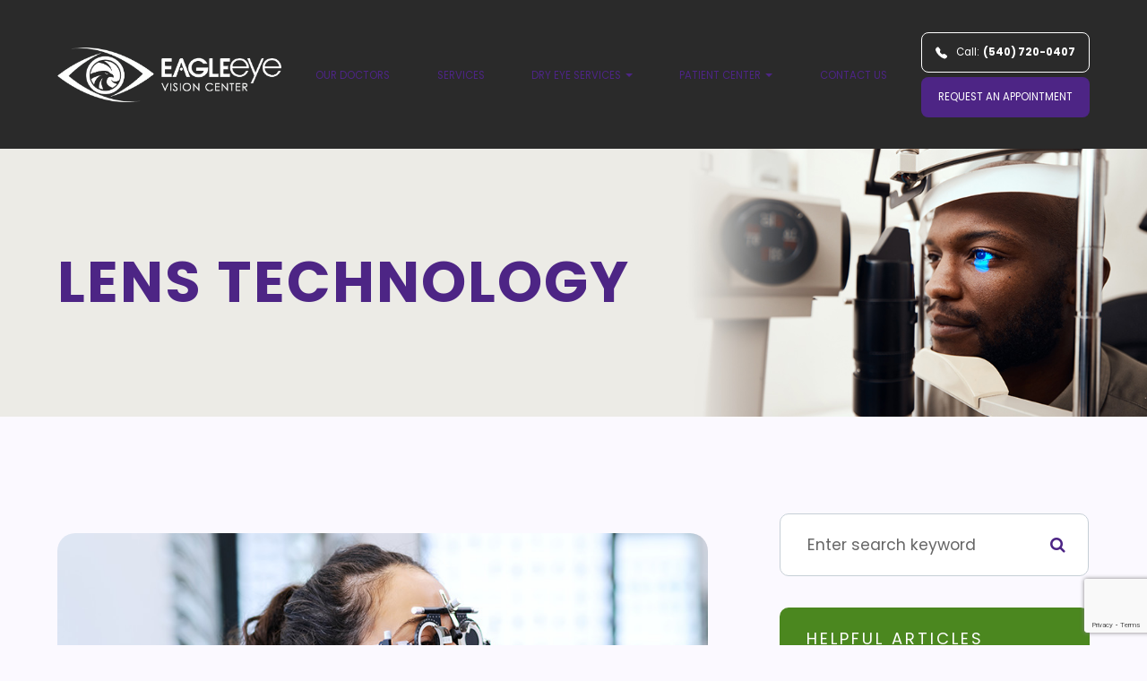

--- FILE ---
content_type: text/html; charset=UTF-8
request_url: https://www.eevc2020.com/lens-technology.html
body_size: 27864
content:
<!DOCTYPE html>
<html lang="en-US"><head><meta charset="utf-8"><meta name="viewport" content="width=device-width, initial-scale=1, maximum-scale=1,user-scalable=0"><link rel="shortcut icon" type="image/x-icon" href="https://s3.amazonaws.com/static.organiclead.com/Site-be8f716b-e806-475f-9c18-09a8370dfe86/eevc_favi.png"><link rel="stylesheet" href="https://cdnjs.cloudflare.com/ajax/libs/font-awesome/6.2.0/css/all.min.css" integrity="sha512-xh6O/CkQoPOWDdYTDqeRdPCVd1SpvCA9XXcUnZS2FmJNp1coAFzvtCN9BmamE+4aHK8yyUHUSCcJHgXloTyT2A==" crossorigin="anonymous" referrerpolicy="no-referrer"><meta name="google-site-verification" content="MG8y3yk3T0Ly_BO37qu5MwhxpgF9U32zCXwhY1X-HXs"><title>Lens Technology </title><link href="https://www.eevc2020.com/css/bootstrap.min.css" rel="stylesheet" type="text/css"><link href="https://www.eevc2020.com/css/common-global.css" rel="stylesheet" type="text/css"><link href="https://www.eevc2020.com/css/site-overrides.css?jxl1734629283=jxl1734629283" rel="stylesheet" type="text/css"><link href="https://www.eevc2020.com/css/pages/WebPage-7c650d81-6ae1-496c-ae40-4c9c317881b6.css?jxl1734629283=jxl1734629283" rel="stylesheet" type="text/css"><link rel="stylesheet" href="https://use.fontawesome.com/releases/v5.6.3/css/all.css" integrity="sha384-UHRtZLI+pbxtHCWp1t77Bi1L4ZtiqrqD80Kn4Z8NTSRyMA2Fd33n5dQ8lWUE00s/" crossorigin="anonymous"><link rel="stylesheet" href="//maxcdn.bootstrapcdn.com/font-awesome/4.7.0/css/font-awesome.min.css"><link href="https://fonts.googleapis.com/css?family=Poppins:100,100i,200,200i,300,300i,400,400i,500,500i,600,600i,700,700i,800,800i,900,900i" rel="stylesheet"><link href="https://fonts.googleapis.com/css?family=Crimson+Text:400,400i,600i%7CPoppins:400,600%7CRoboto:400,700" rel="stylesheet"><link href="https://www.eevc2020.com/styles/dependencies.css" rel="stylesheet"><link rel="stylesheet" type="text/css" href="//cdn.jsdelivr.net/npm/slick-carousel@1.8.1/slick/slick.css"><link href="https://www.eevc2020.com/styles/default.css" rel="stylesheet"><link href="https://www.eevc2020.com/styles/site.css" rel="stylesheet"><link href="https://www.eevc2020.com/styles/header-style-10.css" rel="stylesheet"><link href="https://www.eevc2020.com/styles/color_scheme_1.css" rel="stylesheet"><link href="https://www.eevc2020.com/styles/homepage-slider.css" rel="stylesheet"><link href="https://www.eevc2020.com/styles/homepage-cta.css" rel="stylesheet"><link href="https://www.eevc2020.com/styles/homepage-welcome-style-7.css" rel="stylesheet"><link href="https://www.eevc2020.com/styles/homepage-services.css" rel="stylesheet"><link href="https://www.eevc2020.com/styles/homepage-team-style-5.css" rel="stylesheet"><link href="https://www.eevc2020.com/styles/inner-team-style-3.css" rel="stylesheet"><link href="https://www.eevc2020.com/styles/inner-team-style-5.css" rel="stylesheet"><link href="https://www.eevc2020.com/styles/brand-and-insurance.css" rel="stylesheet"><link href="https://www.eevc2020.com/styles/homepage-insurance-style3-v2.css" rel="stylesheet"><link href="https://www.eevc2020.com/styles/homepage-testimonials-1.css" rel="stylesheet"><link href="https://www.eevc2020.com/styles/inner-contact-style-2.css" rel="stylesheet"><link href="https://www.eevc2020.com/styles/updates-css.css" rel="stylesheet"><link href="https://www.eevc2020.com/styles/overrides.css" rel="stylesheet"><script src="https://www.google.com/recaptcha/api.js?render=6Lc-oOorAAAAAMIbCjLtndY-8CtiJWCqgYbw-Wkx"></script><meta name="robots" content="noindex"><script type="text/javascript">var _userway_config={position:5,size:'small',account:'sSEkA4Kkqq'};</script><script type="text/javascript" src="https://cdn.userway.org/widget.js"></script></head><body data-webroot="" data-page-id="WebPage-7c650d81-6ae1-496c-ae40-4c9c317881b6" data-page-name="lens-technology" data-siteid="Site-be8f716b-e806-475f-9c18-09a8370dfe86" data-site="Site-be8f716b-e806-475f-9c18-09a8370dfe86" class="default"> <div class="site-content"> <div id="ry-pg-header"> <div class="col-xs-12 "><div id="ry-section-header" class="col-xs-12 hidden-xs hidden-sm ry-section ry-sticky-menu module-header style-10"><div class="col-xs-12 " style="display:flex;justify-content:center;"></div><div class="col-xs-12 ry-container"><div class="col-xs-12 ry-content ry-flex"><div class="col-xs-12 col-md-2 col-lg-2 ry-left ry-logo"><img src="https://s3.amazonaws.com/static.organiclead.com/Site-be8f716b-e806-475f-9c18-09a8370dfe86/logo/eevc_logo_main.png" loading="lazy" alt="" class="img-responsive" data-url="https://www.eevc2020.com/"></div><div class="col-xs-12 col-md-10 col-lg-10 ry-right ry-flex"><div class="col-xs-12 ry-leads-v2"><div class="ry-content-v2"><div class="button-group"> <a href="tel:5407200407" class="ry-btn ry-btn-primary btn-transparent"> <svg xmlns="http://www.w3.org/2000/svg" width="16" height="16" fill="currentColor" class="bi bi-telephone-fill" viewbox="0 0 16 16"><path fill-rule="evenodd" d="M1.885.511a1.745 1.745 0 0 1 2.61.163L6.29 2.98c.329.423.445.974.315 1.494l-.547 2.19a.678.678 0 0 0 .178.643l2.457 2.457a.678.678 0 0 0 .644.178l2.189-.547a1.745 1.745 0 0 1 1.494.315l2.306 1.794c.829.645.905 1.87.163 2.611l-1.034 1.034c-.74.74-1.846 1.065-2.877.702a18.634 18.634 0 0 1-7.01-4.42 18.634 18.634 0 0 1-4.42-7.009c-.362-1.03-.037-2.137.703-2.877L1.885.511z"></path></svg> Call: <span>(540) 720-0407</span> </a> <a href="https://www.eevc2020.com/request-an-appointment.html" class="ry-btn ry-btn-primary"> REQUEST AN APPOINTMENT </a> </div></div></div><div class="ry-menu"><ul class="nav-menu ry-nav"><li class=" " data-active=""><a href="https://www.eevc2020.com/our-doctors.html">Our Doctors</a></li> <li class=" " data-active=""><a href="https://www.eevc2020.com/services.html">Services</a></li> <li class="dropdown  " role="presentation">
<a class="dropdown-toggle" data-toggle="dropdown" href="#" role="button" aria-haspopup="true" aria-expanded="false">
Dry Eye Services<span class="caret"></span></a><ul class="dropdown-menu"><li class=" "><a href="https://www.eevc2020.com/dry-eye-treatment.html">Dry Eye Treatments</a></li> <li class=" "><a href="https://www.eevc2020.com/optilight.html">Optilight Lumenis IPL</a></li> <li class=" "><a href="https://www.eevc2020.com/speed-questionnaire.html">Speed Questionnaire</a></li>
</ul></li> <li class="dropdown  " role="presentation">
<a class="dropdown-toggle" data-toggle="dropdown" href="#" role="button" aria-haspopup="true" aria-expanded="false">
Patient Center<span class="caret"></span></a><ul class="dropdown-menu"><li class=" "><a href="https://www.eevc2020.com/online-forms.html">Patient Forms</a></li> <li class="ry-open-link "><a href="https://www.eevc2020.com/pay-online.html" target="_blank">Pay Online</a></li> <li class=" "><a href="https://www.eevc2020.com/payment-options.html">Payment Options &amp; Insurance</a></li> <li class=" "><a href="https://www.eevc2020.com/reviews.html">Testimonials</a></li> <li class=" "><a href="https://www.eevc2020.com/blog.html">Blog</a></li>
</ul></li> <li class=" " data-active=""><a href="https://www.eevc2020.com/contact-us.html">Contact Us</a></li> </ul></div></div></div></div></div><div id="theme2-smHeader" class="col-xs-12 hidden-md hidden-lg mobile-header style-10"><div class="mobile-container"> <div class="menu-wrap"> <div class="flex-wrap"> <div class="flex-item left-nav"> <div class="mobile-nav"> <button class="hamburger hamburger--collapse" type="button"> <div class="flex-btn"> <span class="hamburger-box"><span class="hamburger-inner"></span></span> </div> </button> </div> <div class="mobile_logo"> <a style="display: block;" href="https://www.eevc2020.com/index.html"> <img src="https://s3.amazonaws.com/static.organiclead.com/Site-be8f716b-e806-475f-9c18-09a8370dfe86/logo/eevc_logo_main.png" class="img-responsive"></a> </div> </div> <div class="flex-item right-nav"> <div class="mobile-button"> <a href="tel:5407200407"><i class="fa fa-phone" aria-hidden="true"></i></a> <a href="https://www.eevc2020.com/request-an-appointment.html" target="_blank"><i class="fa fa-calendar" aria-hidden="true"></i></a> </div> </div> <div class="flex-item mobile_menu"> <nav id="mobile_menu"><ul id="menu_container"></ul></nav></div> </div> </div></div></div></div> </div> <div id="ry-pg-banner"> <div class="col-xs-12 ry-bnr-wrp ry-el-bg"><div class="col-xs-12 "><img src="https://s3.amazonaws.com/static.organiclead.com/Site-be8f716b-e806-475f-9c18-09a8370dfe86/ServicesImage/ib.jpg" loading="lazy" alt="" class="img-responsive"></div></div><div class="col-xs-12 ry-bnr-wrp ry-el-bg"><div class="col-xs-12 "><img src="https://s3.amazonaws.com/static.organiclead.com/Site-be8f716b-e806-475f-9c18-09a8370dfe86/Interior_Page_Banners/ib2.jpg" loading="lazy" alt="" class="img-responsive"></div></div><div class="col-xs-12 ry-bnr-wrp ry-el-bg"><div class="col-xs-12 "><img src="https://s3.amazonaws.com/static.organiclead.com/Site-be8f716b-e806-475f-9c18-09a8370dfe86/Interior_Page_Banners/ib3.jpg" loading="lazy" alt="" class="img-responsive"></div></div><div class="col-xs-12 ry-bnr-wrp ry-el-bg"><div class="col-xs-12 "><img src="https://s3.amazonaws.com/static.organiclead.com/Site-be8f716b-e806-475f-9c18-09a8370dfe86/Interior_Page_Banners/ib4.jpg" loading="lazy" alt="" class="img-responsive"></div></div><div class="col-xs-12 ry-pg-title"><div class="col-xs-12 ry-container"><div><h1>Lens Technology</h1></div></div></div> </div> <div id="ry-pg-content"> <div id="ry-pg-body" class="col-xs-12 ry-section"><div class="col-xs-12 ry-container"><div class="col-xs-12 ry-content ry-flex"><div class="col-xs-12 col-md-8 col-lg-8 ry-left"><div class="col-xs-12 ry-photo"><img src="https://s3.amazonaws.com/static.organiclead.com/Site-1409c63e-f205-4b51-aed7-ef3c9a277552/9.jpg" loading="lazy" alt="Lens Technology" class="img-responsive"></div><div><p></p><p>Thanks to the advancement of lens technology, glasses lenses are no longer a single, one size fits all solution. There are a variety of different lens types that can be used in glasses, giving patients greater flexibility and control over their vision than ever before.<br>&nbsp;</p><h4>Single Vision Lenses</h4><p>Also known as monovision lenses, these lenses are designed to correct the wearer&rsquo;s vision at just one distance, and have a single prescription covering the entire surface of the lens. They are most often recommended for people who are either nearsighted (myopia) or farsighted (hyperopia) and who need glasses for a specific activity, such as driving or reading.<br>&nbsp;</p><h4>Progressive Lenses</h4><p>Progressive lenses are multifocal lenses that can correct a patient&rsquo;s vision at different working distances, ranging from far distance to reading distance. However, rather than designating different areas on the lenses for different distances with visible lines separating them, progressive lenses have a gradual change so that the wearer can smoothly transition from one lens power to another.<br>&nbsp;</p><h4>Bifocal and Trifocal Lenses</h4><p>As you may have guessed from the name, bifocal and trifocal lenses have either two or three lens powers depending on which type you choose. Bifocal lenses support distance vision in the top half of the lens, and near vision in the lower half. Trifocal lenses support distance vision in the top third of the lens, intermediate vision in the middle segment and near vision in the bottom third. Whichever variety you choose, you will see visible lines separating each segment.<br><br>Bifocal and trifocal lenses are recommended for patients who are near or farsighted, and those who develop presbyopia, which is the natural hardening of the eye lens, that occurs as we get older. Presbyopia makes it harder for the lens of the eye to adapt to focus at different distances.<br>&nbsp;</p><h4>Multifocal Lenses</h4><p>Multifocal lenses are the alternative name given to bifocal, trifocal and progressive lenses.<br>&nbsp;</p><h4>Computer Lenses</h4><p>Computer lenses are prescription lenses that are specifically designed to be worn when doing computer work. This is because they place the optimum lens power for viewing your computer screen exactly where you need it &ndash; which is closer than intermediate vision, but further away than reading material is usually held. Wearing computer lenses can significantly reduce the negative effects caused by the high visual demands of computer work, including blurred vision, redness, dry eyes, double vision and dizziness.<br>&nbsp;</p><h4>Transition Lenses</h4><p>Also known as photochromic lenses, transition lenses are a special type of lens that darken when in the sunlight and lighten when in softer light or the dark. This versatility gives the wearer the convenience of being able to move between different environments without needing to change their glasses. This makes them extremely cost effective and prevent the wearer from needing to take multiple pairs of glasses out with them. Transition lenses also filter out many of the harmful UV rays that are emitted from the sun, helping to keep eyes healthy too. They are ideal for people who spend a lot of time going between inside and outside, or who work outside in varying weather conditions.<br>&nbsp;</p><h4>Blue Light Lenses</h4><p>Blue light lenses are specially crafted lenses that contain filters that block out much of the artificial blue light that is produced by digital devices like computers, smartphones and tablets. Natural blue light is actually good for balancing our sleep-wake cycle, boosting our mood and enhancing our cognitive abilities so that we can function better day to day. However, too much blue light, especially from artificial sources, can have the opposite effect. Many people who fail to use blue light lenses can go on to develop digital eye strain, which produces symptoms like eye fatigue, dry eyes, blurred vision, headaches and more. Blue light lenses are recommended for anyone who spends a lot of time working on a digital device.<br>&nbsp;</p><h4>Polarized Lenses</h4><p>Polarized lenses are used to reduce eyestrain and improve the quality of vision in patients on especially sunny days, making them ideal for anyone who spends a lot of time outdoors. They can do this because they have a special filter that blocks some of the light from passing through the lens. Vertical light is allowed to pass through, while horizontal light, such as that which bounces off of water and can be blinding, is blocked. Polarized lenses are most often used in sunglasses since they are worn outdoors, and the wearer also needs to protect their eyes from UV damage.<br><br>Still have questions about which lens is right for you? Contact us to schedule an eye exam or an appointment to evaluate your individual needs.</p></div><div><p></p></div></div><div class="col-xs-12 col-md-4 col-lg-4 ry-right"><div id="ry-sidebar" class="col-xs-12 "><div class="col-xs-12 ry-sb-main"><div class="input-group search-bar-widget " id="searchfield" data-url="https://www.eevc2020.com/search-result.html" data-variables="search"> <input type="text" class="form-control" placeholder="Enter search keyword" value=""><span class="input-group-btn"> <button class="btn btn-primary search-btn" type="button"><i class="fa fa-search"></i></button> </span></div></div><div class="col-xs-12 ry-sb-articles"><div class="col-xs-12 "><div class="col-xs-12 "><div class="col-xs-12 ry-sb-title"><div>Helpful Articles</div></div><div class="col-xs-12 "><div id="accordion" class="col-xs-12 ry-link-wrp"><div class="ry-drop-nav ry-link-item" id="visiontherapy"><a href="javascript:;">vision therapy</a></div><div class="ry-drop-nav ry-link-item" id="services"><a href="javascript:;">services</a></div><div class="ry-drop-nav ry-link-item" id="contactlenses"><a href="javascript:;">contact lenses</a></div><div class="ry-drop-nav ry-link-item" id="eyeglasses"><a href="javascript:;">eyeglasses</a></div><div class="ry-drop-nav ry-link-item" id="eyehealth"><a href="javascript:;">eye health</a></div><div class="ry-drop-nav ry-link-item" id="surgicalprocedures"><a href="javascript:;">surgical procedures</a></div><div class="ry-drop-nav ry-link-item" id="products"><a href="javascript:;">products</a></div><div class="ry-drop-nav ry-link-item" id="eyesurgeryco-management"><a href="javascript:;">eye surgery co-management</a></div><div class="ry-drop-nav ry-link-item" id="oculardiseasemanagement"><a href="javascript:;">ocular disease management</a></div><div class="ry-drop-nav ry-link-item" id="technology"><a href="javascript:;">technology</a></div></div><div class="col-xs-12 hidden-xs hidden-sm hidden-md hidden-lg ry-dropdown-list"><div class="ry-dropdown"><li data-tags="eyeglasses" data-class="eyeglasses"><a href="https://www.eevc2020.com/understanding-computer-vision-syndrome.html">Understanding Computer Vision Syndrome</a></li></div><div class="ry-dropdown"><li data-tags="products" data-class="products"><a href="https://www.eevc2020.com/latisse.html">Latisse Eyedrops</a></li></div><div class="ry-dropdown"><li data-tags="eyehealth" data-class="eye health"><a href="https://www.eevc2020.com/best-for-food-health.html">Best Foods for Eye Health</a></li></div><div class="ry-dropdown"><li data-tags="services" data-class="services"><a href="https://www.eevc2020.com/comprehensive-eye-exam.html">Comprehensive Eye Exam</a></li></div><div class="ry-dropdown"><li data-tags="visiontherapy" data-class="vision therapy"><a href="https://www.eevc2020.com/vision-therapy.html">Vision Therapy</a></li></div><div class="ry-dropdown"><li data-tags="oculardiseasemanagement" data-class="ocular disease management"><a href="https://www.eevc2020.com/diabetic-related-eye-exams.html">Diabetic Related Eye Exams</a></li></div><div class="ry-dropdown"><li data-tags="services" data-class="services"><a href="https://www.eevc2020.com/pediatric-eye-exams.html">Pediatric Eye Exams</a></li></div><div class="ry-dropdown"><li data-tags="contactlenses" data-class="contact lenses"><a href="https://www.eevc2020.com/keratoconus-and-your-treatment-options.html">Keratoconus and Your Treatment Options</a></li></div><div class="ry-dropdown"><li data-tags="visiontherapy" data-class="vision therapy"><a href="https://www.eevc2020.com/sports-vision.html">Sports Vision</a></li></div><div class="ry-dropdown"><li data-tags="oculardiseasemanagement" data-class="ocular disease management"><a href="https://www.eevc2020.com/overview-of-common-ocular-diseases.html">Overview of Common Ocular Diseases</a></li></div><div class="ry-dropdown"><li data-tags="eyehealth" data-class="eye health"><a href="https://www.eevc2020.com/how-exercise-benefits-the-eye.html">How Exercise Benefits the Eye </a></li></div><div class="ry-dropdown"><li data-tags="products" data-class="products"><a href="https://www.eevc2020.com/eyepromise.html">EyePromise</a></li></div><div class="ry-dropdown"><li data-tags="eyeglasses" data-class="eyeglasses"><a href="https://www.eevc2020.com/considering-your-face-shape-when-choosing-eye-glass-frames.html">Considering Your Face Shape When Choosing Eye Glass Frames</a></li></div><div class="ry-dropdown"><li data-tags="eyehealth" data-class="eye health"><a href="https://www.eevc2020.com/importance-of-routine-eye-exams.html">Importance of Routine Eye Exams</a></li></div><div class="ry-dropdown"><li data-tags="services,contactlenses" data-class="services"><a href="https://www.eevc2020.com/contact-lens-exam.html">Contact Lens Exam</a></li></div><div class="ry-dropdown"><li data-tags="products" data-class="products"><a href="https://www.eevc2020.com/macuhealth.html">MacuHealth</a></li></div><div class="ry-dropdown"><li data-tags="visiontherapy" data-class="vision therapy"><a href="https://www.eevc2020.com/amblyopia.html">Amblyopia</a></li></div><div class="ry-dropdown"><li data-tags="products" data-class="products"><a href="https://www.eevc2020.com/ocusoft.html">OCuSOFT</a></li></div><div class="ry-dropdown"><li data-tags="eyehealth" data-class="eye health"><a href="https://www.eevc2020.com/how-your-eyes-change-with-age.html">How Your Eyes Change with Age</a></li></div><div class="ry-dropdown"><li data-tags="services,contactlenses" data-class="services"><a href="https://www.eevc2020.com/ortho-k.html">Ortho K</a></li></div><div class="ry-dropdown"><li data-tags="contactlenses" data-class="contact lenses"><a href="https://www.eevc2020.com/scleral-lenses.html">Scleral Lenses</a></li></div><div class="ry-dropdown"><li data-tags="services" data-class="services"><a href="https://www.eevc2020.com/myopia-management.html">Myopia Management</a></li></div><div class="ry-dropdown"><li data-tags="eyehealth" data-class="eye health"><a href="https://www.eevc2020.com/eye-safety-tips.html">Eye Safety Tips </a></li></div><div class="ry-dropdown"><li data-tags="products" data-class="products"><a href="https://www.eevc2020.com/MiSight.html">MiSight</a></li></div><div class="ry-dropdown"><li data-tags="services" data-class="services"><a href="https://www.eevc2020.com/dry-eye-treatment.html">Dry Eye Treatment</a></li></div><div class="ry-dropdown"><li data-tags="products" data-class="products"><a href="https://www.eevc2020.com/ilux.html">iLux</a></li></div><div class="ry-dropdown"><li data-tags="eyehealth" data-class="eye health"><a href="https://www.eevc2020.com/seasonal-allergies-and-the-eyes.html">Seasonal Allergies And The Eyes</a></li></div><div class="ry-dropdown"><li data-tags="services" data-class="services"><a href="https://www.eevc2020.com/glaucoma-testing.html">Glaucoma Testing</a></li></div><div class="ry-dropdown"><li data-tags="eyehealth" data-class="eye health"><a href="https://www.eevc2020.com/common-eye-disorders-explained.html">Common Eye Disorders Explained</a></li></div><div class="ry-dropdown"><li data-tags="services" data-class="services"><a href="https://www.eevc2020.com/cataracts.html">Cataracts</a></li></div><div class="ry-dropdown"><li data-tags="services" data-class="services"><a href="https://www.eevc2020.com/eye-emergencies.html">Eye Emergencies</a></li></div><div class="ry-dropdown"><li data-tags="surgicalprocedures" data-class="surgical procedures"><a href="https://www.eevc2020.com/implantable-contact-lenses.html">Implantable Contact Lenses</a></li></div><div class="ry-dropdown"><li data-tags="surgicalprocedures" data-class="surgical procedures"><a href="https://www.eevc2020.com/benefits-of-lasik.html">Benefits of LASIK</a></li></div><div class="ry-dropdown"><li data-tags="services" data-class="services"><a href="https://www.eevc2020.com/low-vision.html">Low Vision</a></li></div><div class="ry-dropdown"><li data-tags="services" data-class="services"><a href="https://www.eevc2020.com/demodex.html">Demodex</a></li></div><div class="ry-dropdown"><li data-tags="services" data-class="services"><a href="https://www.eevc2020.com/pink-eye.html">Pink Eye</a></li></div><div class="ry-dropdown"><li data-tags="services" data-class="services"><a href="https://www.eevc2020.com/macular-degeneration.html">Macular Degeneration</a></li></div><div class="ry-dropdown"><li data-tags="services" data-class="services"><a href="https://www.eevc2020.com/what-to-expect-during-an-eye-exam.html">What to Expect During an Eye Exam</a></li></div><div class="ry-dropdown"><li data-tags="services" data-class="services"><a href="https://www.eevc2020.com/refraction-test.html">Refraction Test</a></li></div><div class="ry-dropdown"><li data-tags="surgicalprocedures" data-class="surgical procedures"><a href="https://www.eevc2020.com/limbal-relaxing-incisions.html">Limbal Relaxing Incisions</a></li></div><div class="ry-dropdown"><li data-tags="surgicalprocedures" data-class="surgical procedures"><a href="https://www.eevc2020.com/idesign-custom-lasik.html">iDesign Custom Lasik</a></li></div><div class="ry-dropdown"><li data-tags="eyesurgeryco-management,surgicalprocedures" data-class="eye surgery co-management"><a href="https://www.eevc2020.com/am-i-a-candidate-for-lasik.html">Am I a candidate for LASIK?</a></li></div><div class="ry-dropdown"><li data-tags="surgicalprocedures" data-class="surgical procedures"><a href="https://www.eevc2020.com/lasik-procedure.html">LASIK Procedure</a></li></div><div class="ry-dropdown"><li data-tags="surgicalprocedures" data-class="surgical procedures"><a href="https://www.eevc2020.com/cosmetic-services.html">Cosmetic Services</a></li></div><div class="ry-dropdown"><li data-tags="technology" data-class="technology"><a href="https://www.eevc2020.com/optical-coherence-tomography.html">Optical Coherence Tomography</a></li></div><div class="ry-dropdown"><li data-tags="technology" data-class="technology"><a href="https://www.eevc2020.com/lumenis-optilight-ipl.html">Lumenis Optilight IPL</a></li></div><div class="ry-dropdown"><li data-tags="technology" data-class="technology"><a href="https://www.eevc2020.com/tonometer.html">Tonometer</a></li></div><div class="ry-dropdown"><li data-tags="eyeglasses" data-class="eyeglasses"><a href="https://www.eevc2020.com/lens-technology.html">Lens Technology</a></li></div><div class="ry-dropdown"><li data-tags="technology" data-class="technology"><a href="https://www.eevc2020.com/visual-field.html">Visual Field</a></li></div><div class="ry-dropdown"><li data-tags="technology" data-class="technology"><a href="https://www.eevc2020.com/lipiflow.html">Lipiflow</a></li></div><div class="ry-dropdown"><li data-tags="technology" data-class="technology"><a href="https://www.eevc2020.com/optikam.html">Optikam</a></li></div><div class="ry-dropdown"><li data-tags="technology" data-class="technology"><a href="https://www.eevc2020.com/neurolens.html">Neurolens</a></li></div><div class="ry-dropdown"><li data-tags="eyeglasses" data-class="eyeglasses"><a href="https://www.eevc2020.com/enchroma-lens-technology.html">EnChroma Lens Technology</a></li></div><div class="ry-dropdown"><li data-tags="contactlenses" data-class="contact lenses"><a href="https://www.eevc2020.com/specialty-contact-lenses.html">Specialty Contact Lenses</a></li></div><div class="ry-dropdown"><li data-tags="services" data-class="services"><a href="https://www.eevc2020.com/corneal-refractive-therapy.html">Corneal Refractive Therapy</a></li></div><div class="ry-dropdown"><li data-tags="technology" data-class="technology"><a href="https://www.eevc2020.com/blephex.html">Blephex</a></li></div><div class="ry-dropdown"><li data-tags="contactlenses" data-class="contact lenses"><a href="https://www.eevc2020.com/types-of-daily-contact-lenses.html">Types of Daily Contact Lenses </a></li></div><div class="ry-dropdown"><li data-tags="contactlenses" data-class="contact lenses"><a href="https://www.eevc2020.com/corneal-refractive-therapy.html">Corneal Refractive Therapy</a></li></div><div class="ry-dropdown"><li data-tags="technology" data-class="technology"><a href="https://www.eevc2020.com/optomap.html">Optomap</a></li></div><div class="ry-dropdown"><li data-tags="technology" data-class="technology"><a href="https://www.eevc2020.com/tempsure-envi.html">TempSure Envi</a></li></div><div class="ry-dropdown"><li data-tags="general" data-class="services"><a href="https://www.eevc2020.com/glaucoma-treatment.html">Glaucoma Treatment</a></li></div><div class="ry-dropdown"><li data-tags="surgicalprocedures" data-class="surgical procedures"><a href="https://www.eevc2020.com/understanding-prk.html">Understanding PRK</a></li></div><div class="ry-dropdown"><li data-tags="surgicalprocedures" data-class="surgical procedures"><a href="https://www.eevc2020.com/which-patients-are-good-candidates-for-premium-iol.html">Which Patients are Good Candidates for Premium IOL</a></li></div><div class="ry-dropdown"><li data-tags="surgicalprocedures" data-class="surgical procedures"><a href="https://www.eevc2020.com/can-diet-reverse-diabetic-retinopathy.html">Can Diet Reverse Diabetic Retinopathy</a></li></div><div class="ry-dropdown"><li data-tags="surgicalprocedures" data-class="surgical procedures"><a href="https://www.eevc2020.com/eye-disease-treatment.html">Eye Disease Treatment</a></li></div><div class="ry-dropdown"><li data-tags="surgicalprocedures" data-class="surgical procedures"><a href="https://www.eevc2020.com/why-should-you-consider-eyelid-rejuvenation.html">Why Should You Consider Eyelid Rejuvenation</a></li></div><div class="ry-dropdown"><li data-tags="surgicalprocedures" data-class="surgical procedures"><a href="https://www.eevc2020.com/lasik-surgery.html">LASIK Surgery</a></li></div><div class="ry-dropdown"><li data-tags="surgicalprocedures" data-class="surgical procedures"><a href="https://www.eevc2020.com/overview-of-visian-icl.html">Overview of Visian ICL</a></li></div></div></div></div></div></div><div class="col-xs-12 ry-sb-cta"><div class="col-xs-12 ry-cta-wrp ry-el-bg ry-el-link"><div class="col-xs-12 ry-cta"><div class="col-xs-12 ry-cta-contain"><img src="https://s3.amazonaws.com/static.organiclead.com/Site-be8f716b-e806-475f-9c18-09a8370dfe86/sb1.jpg" loading="lazy" alt="" class="img-responsive"><div><p>All Eye<br>Care Services</p><a data-cke-saved-href="https://www.eevc2020.com/services.html" href="https://www.eevc2020.com/services.html" data-toggle-value="" data-toggle-default-visible="false" data-toggle-show-animation="" data-toggle-hide-animation="" data-toggle-show-animation-options="{}" data-toggle-hide-animation-options="{}" id="" class="ry-btn ry-btn-primary" target="_self">Learn More</a></div></div></div></div><div class="col-xs-12 ry-cta-wrp ry-el-bg ry-el-link"><div class="col-xs-12 ry-cta"><div class="col-xs-12 ry-cta-contain"><img src="https://s3.amazonaws.com/static.organiclead.com/Site-be8f716b-e806-475f-9c18-09a8370dfe86/sb2.jpg" loading="lazy" alt="" class="img-responsive"><div><p>Keep<br>In Touch</p><a data-cke-saved-href="https://www.eevc2020.com/contact-us.html" href="https://www.eevc2020.com/contact-us.html" data-toggle-value="" data-toggle-default-visible="false" data-toggle-show-animation="" data-toggle-hide-animation="" data-toggle-show-animation-options="{}" data-toggle-hide-animation-options="{}" id="" class="ry-btn ry-btn-primary" target="_self">Contact Us</a></div></div></div></div></div></div></div></div></div></div> </div> <div id="ry-footer"> <div class="col-xs-12 "><div class="col-xs-12 footer-custom"><div class="col-xs-12 ry-container"><div class="col-xs-12 ry-flex"><div class="col-xs-12 ry-each ry-left-side"><div class="ry-title"><p><span class="span-1">Contact Information</span></p></div><div class="col-xs-12 contact-info"><div class="info-text for-address"><p>Address</p><p>120 Soaring Eagle Drive,<br>&#8203;&#8203;&#8203;&#8203;&#8203;&#8203;&#8203;Stafford, VA 22556</p><a data-cke-saved-href="" href="https://goo.gl/maps/kwKuAX3CwbaXaHgt6" data-toggle-value="" data-toggle-default-visible="false" data-toggle-show-animation="" data-toggle-hide-animation="" data-toggle-show-animation-options="{}" data-toggle-hide-animation-options="{}" id="" class="" target="_blank">GET DIRECTIONS</a></div><div class="info-text for-phone"><p>Phone</p><p><a data-cke-saved-href="tel:540.720.0407" href="tel:540.720.0407" data-toggle-value="" data-toggle-default-visible="false" data-toggle-show-animation="" data-toggle-hide-animation="" data-toggle-show-animation-options="{}" data-toggle-hide-animation-options="{}" id="" class="" target="_self">(540) 720-0407</a></p></div><div class="info-text for-fax"><p>Fax</p><p>(540) 720-9047</p></div></div></div><div class="col-xs-12 ry-each ry-center-side"><div class="col-xs-12 ry-logo"><img src="https://s3.amazonaws.com/static.organiclead.com/Site-be8f716b-e806-475f-9c18-09a8370dfe86/logo/eevc_logo_white.png" loading="lazy" alt="" class="img-responsive" data-url="https://www.eevc2020.com/index.html"></div><div class="col-xs-12 footer-social"><ul class="social-icons col-xs-12 "><div class="social-inner-wrap"> <li data-href="https://www.facebook.com/people/Eagle-Eye-Vision-Center-Dr-Christina-Dixon-Dr-Kevin-Dixon/100059966026812/"><a href="https://www.facebook.com/people/Eagle-Eye-Vision-Center-Dr-Christina-Dixon-Dr-Kevin-Dixon/100059966026812/" class="fa fa-facebook" target="_blank"></a></li> <li data-href="https://goo.gl/maps/kwKuAX3CwbaXaHgt6"><a href="https://goo.gl/maps/kwKuAX3CwbaXaHgt6" class="fa fa-google-plus" target="_blank"></a></li> <li data-href="https://www.instagram.com/eagleeyevisioncenter/"><a href="https://www.instagram.com/eagleeyevisioncenter/" class="fa fa-instagram" target="_blank"></a></li> </div></ul></div><div class="col-xs-12 copyright-poweredby hidden-1080"><div class="col-xs-12 stafford-award"><img src="https://s3.amazonaws.com/static.organiclead.com/Site-be8f716b-e806-475f-9c18-09a8370dfe86/stafford.png" loading="lazy" alt="" class="img-responsive"></div><div class="for-copyright"><div style="text-align: center;">&copy; 2025 Eagle Eye Vision Center. &#8203;All Rights Reserved. <a data-cke-saved-href="https://www.eevc2020.com/accessibility-statement.html" href="https://www.eevc2020.com/accessibility-statement.html" data-toggle-value="" data-toggle-default-visible="false" data-toggle-show-animation="" data-toggle-hide-animation="" data-toggle-show-animation-options="{}" data-toggle-hide-animation-options="{}" id="" target="_self">Accessibility Statement</a> - <a data-cke-saved-href="https://www.eevc2020.com/privacy-policy.html" href="https://www.eevc2020.com/privacy-policy.html" data-toggle-value="" data-toggle-default-visible="false" data-toggle-show-animation="" data-toggle-hide-animation="" data-toggle-show-animation-options="{}" data-toggle-hide-animation-options="{}" id="" target="_self">Privacy Policy</a> - <a data-cke-saved-href="https://www.eevc2020.com/sitemap.html" href="https://www.eevc2020.com/sitemap.html" data-toggle-value="" data-toggle-default-visible="false" data-toggle-show-animation="" data-toggle-hide-animation="" data-toggle-show-animation-options="{}" data-toggle-hide-animation-options="{}" id="" target="_self">Sitemap</a></div></div><div class="col-xs-12 ry-roya"><div>Powered by</div><div class="col-xs-12 roya-logo"><img src="https://s3.amazonaws.com/static.organiclead.com/Site-7866d836-fe3a-49ef-b755-722a0ef06269/GlobalAssets/roya.png" loading="lazy" alt="" class="img-responsive" data-url="http://www.roya.com/?utm_source=eevc2020.com&amp;utm_campaign=poweredby" data-target="_blank"></div></div></div></div><div class="col-xs-12 ry-each ry-right-side"><div class="ry-title"><p><span class="span-1">Office Hours</span></p></div><div class="office-hrs"> <table><tbody><tr><td>Monday</td> <td>9:00am - 5:00pm</td> </tr><tr><td>Tuesday</td> <td>11:00am - 6:00pm</td> </tr><tr><td>Wednesday</td> <td>9:00am - 5:00pm</td> </tr><tr><td>Thursday</td> <td>11:00am - 6:00pm</td> </tr><tr><td>Friday</td> <td>9:00am - 5:00pm</td> </tr><tr><td>Saturday</td> <td> <span>Closed</span> </td> </tr><tr><td>Sunday</td> <td> <span>Closed</span> </td> </tr></tbody></table></div><div class="col-xs-12 " style="padding-top:15px;"><div><p><em>Closed daily from 12:00 - 12:45 for lunch </em></p></div></div></div></div><div class="col-xs-12 copyright-poweredby hidden show-1080"><div class="col-xs-12 stafford-award"><img src="https://s3.amazonaws.com/static.organiclead.com/Site-be8f716b-e806-475f-9c18-09a8370dfe86/stafford.png" loading="lazy" alt="" class="img-responsive"></div><div class="for-copyright"><div style="text-align: center;">&copy; 2025 Eagle Eye Vision Center. &#8203;All Rights Reserved. <a data-cke-saved-href="https://www.eevc2020.com/accessibility-statement.html" href="https://www.eevc2020.com/accessibility-statement.html" data-toggle-value="" data-toggle-default-visible="false" data-toggle-show-animation="" data-toggle-hide-animation="" data-toggle-show-animation-options="{}" data-toggle-hide-animation-options="{}" id="" target="_self">Accessibility Statement</a> - <a data-cke-saved-href="https://www.eevc2020.com/privacy-policy.html" href="https://www.eevc2020.com/privacy-policy.html" data-toggle-value="" data-toggle-default-visible="false" data-toggle-show-animation="" data-toggle-hide-animation="" data-toggle-show-animation-options="{}" data-toggle-hide-animation-options="{}" id="" target="_self">Privacy Policy</a> - <a data-cke-saved-href="https://www.eevc2020.com/sitemap.html" href="https://www.eevc2020.com/sitemap.html" data-toggle-value="" data-toggle-default-visible="false" data-toggle-show-animation="" data-toggle-hide-animation="" data-toggle-show-animation-options="{}" data-toggle-hide-animation-options="{}" id="" target="_self">Sitemap</a></div></div><div class="col-xs-12 ry-roya"><div>Powered by</div><div class="col-xs-12 roya-logo"><img src="https://s3.amazonaws.com/static.organiclead.com/Site-7866d836-fe3a-49ef-b755-722a0ef06269/GlobalAssets/roya.png" loading="lazy" alt="Roya" class="img-responsive" data-url="http://www.roya.com/?utm_source=eevc2020.com&amp;utm_campaign=poweredby" data-target="_blank"></div></div></div></div></div></div> </div> </div> <div class="modal fade ry-modal" id="aptReqModal" tabindex="-1" role="dialog" aria-labelledby="myModalLabel" aria-hidden="true"> <div class="modal-dialog"> <div class="modal-content"> <div class="modal-header"> <button type="button" class="close" data-dismiss="modal" aria-hidden="true">&times;</button> <h4 class="modal-title" id="myModalLabel">Appointment Request</h4> </div> <div class="modal-body"> <div id="aptModal" class="col-xs-12 ry-modal ry-form"><div class="col-xs-12 ry-content"><div class="ry-text"><p>At Eagle Eye Vision Center, we provide the highest quality eye care to all our patients. Schedule your appointment today.</p></div></div> <form id="form-68eed8f2aa130" class="cmsForm " data-hide-after-submit="" data-meta="[base64]" data-signature="caea303925a242f76d7dd88884ac72a88981634b454a5ef84ec9f58549bb7dd4"> <div class="fieldset"><div class="col-xs-12 "><div class="form-group required" data-type="text" data-required="true"> <input name="Name" value="" id="Name" type="text" placeholder="Name*" class="form-control"></div></div><div class="col-xs-12 "><div class="form-group required" data-validation="^(([0-9]{1})*[- .(]*([0-9]{3})[- .)]*[0-9]{3}[- .]*[0-9]{4})+$" data-errormsg="Invalid Phone Number" data-type="text" data-required="true"> <input name="Phone_Number" value="" id="Phone_Number" type="text" placeholder="Phone Number*" class="form-control"></div></div><div class="col-xs-12 "><div class="form-group required" data-validation="^[a-zA-Z0-9._%-]+@[a-zA-Z0-9.-]+\.[a-zA-Z]{2,4}$" data-errormsg="Invalid Email Address" data-type="text" data-required="true"> <input name="Email" value="" id="Email" type="text" placeholder="Email*" class="form-control"></div></div><div class="col-xs-12 input-field-wrap"><div class="form-group " data-type="text" data-required="true"> <input data-datepicker name="Appointment_Date" value="" id="Appointment_Date" type="text" placeholder="Date" class="form-control"></div></div><div class="col-xs-12 "><div class="form-group " data-type="text" data-required="false"> <select name="Time" id="Time" class="form-control" title=""><option value="8:00 am">8:00 am</option><option value="9:00 am">9:00 am</option><option value="10:00 am">10:00 am</option><option value="11:00 am">11:00 am</option><option value="1:00pm">1:00pm</option><option value="2:00pm">2:00pm</option><option value="3:00pm">3:00pm</option><option value="4:00pm">4:00pm</option></select></div></div><div class="col-xs-12 "><div class="form-group " data-type="text" data-required="true"> <textarea name="Message" id="Message" placeholder="Message" class="form-control"></textarea></div></div><div class="form-group" data-type="submit"> <input ga-on="click" ga-event-action="Click" ga-event-category="Conversion Activity" ga-event-label="Form Submission" type="submit" class="ry-btn ry-btn-primary" value="Submit"></div></div><div class="container-fluid" style="padding: 0;"> <div class="alert alert-success hidden">Thank you. We will connect with you shortly.</div> <div class="alert alert-danger alert-missing-fields hidden">You are missing required fields.</div> <div class="alert alert-danger alert-custom-errors hidden">Dynamic Error Description</div> <div class="alert alert-danger alert-processing-error hidden">There was an error processing this form.</div></div> <input type="hidden" name="g-recaptcha-response" id="g-recaptcha-response" class="g-recaptcha-response"></form><script src="https://www.google.com/recaptcha/api.js?render=6Lc-oOorAAAAAMIbCjLtndY-8CtiJWCqgYbw-Wkx"></script><script>grecaptcha.ready(function(){$('.g-recaptcha-response').each(function(){var outerThis=this;grecaptcha.execute('6Lc-oOorAAAAAMIbCjLtndY-8CtiJWCqgYbw-Wkx',{action:'submit'}).then(function(token){$(outerThis).val(token);});})});</script></div><div class="clearfix "></div> </div> <div class="modal-footer"> </div> </div> </div></div> <div class="modal fade ry-modal" id="repModal" tabindex="-1" role="dialog" aria-labelledby="myModalLabel" aria-hidden="true"> <div class="modal-dialog"> <div class="modal-content"> <div class="modal-header"> <button type="button" class="close" data-dismiss="modal" aria-hidden="true">&times;</button> </div> <div class="modal-body"> <div class="col-xs-12 modal-show"><div class="col-xs-12 modal-content-box"><div class="heading"><h2 style="text-align: center;">Thank You!</h2></div><div class="clearfix "></div><div class="published-copy text"><p style="text-align: center;">We've copied your review, after you click 'Publish' please paste your review by selecting 'ctrl' + 'v' into the review comments section.</p><div style="text-align: center;"><a data-cke-saved-href="javascript:;" href="javascript:;" data-toggle-value="" data-toggle-default-visible="false" data-toggle-show-animation="" data-toggle-hide-animation="" data-toggle-show-animation-options="{}" data-toggle-hide-animation-options="{}" id="" class="btn btn-primary ry-btn ry-btn-primary" target="_blank">Publish to <span class="span-2">Social</span></a></div></div><div class="clearfix "></div></div></div> </div> <div class="modal-footer"> </div> </div> </div></div> <div class="modal fade" id="leadModal" tabindex="-1" role="dialog" aria-labelledby="basicModal" aria-hidden="true"> <div class="modal-dialog"> <div class="modal-content"> <div class="modal-body"></div> <div class="modal-footer"> <button type="button" class="btn btn-default" data-dismiss="modal">Close</button> </div> </div> </div></div> <input class="root" type="hidden" value="https://www.eevc2020.com/"><script>var siteRoot="https://www.eevc2020.com/";var siteExtension=".html";</script><script type="text/javascript" src="https://www.eevc2020.com/js/common.js?jxl1734629283=jxl1734629283"></script><!--[if lt IE 9]>
                <script src="https://www.eevc2020.com/js/html5shiv.min.js"></script>
                <script src="https://www.eevc2020.com/js/respond.min.js"></script>
            <![endif]--><script src="https://www.eevc2020.com/js/jquery-ui.js?jxl1734629283=jxl1734629283"></script><script src="https://www.eevc2020.com/js/datePickerWidget.js?jxl1734629283=jxl1734629283"></script><script src="https://www.eevc2020.com/js/search-bar.js?jxl1734629283=jxl1734629283"></script><script>$(function(){datePickerWidget.init('mm/dd/yyyy')});</script><script async src="https://www.googletagmanager.com/gtag/js"></script><script>window.dataLayer=window.dataLayer||[];function gtag(){dataLayer.push(arguments);}
gtag('js',new Date());gtag('config','G-19XB2SP6E4');</script><script src="https://www.eevc2020.com/scripts/dependencies.js" defer></script><script src="https://maps.googleapis.com/maps/api/js?key=AIzaSyAhaHnrS-5CkYV1JHndIjf4QCmHB-4eQW4"></script><script src="https://www.eevc2020.com/scripts/inner-contact-map.js"></script><script type="text/javascript" src="//cdn.jsdelivr.net/npm/slick-carousel@1.8.1/slick/slick.min.js"></script><script src="https://www.eevc2020.com/scripts/main.js" defer></script><script src="https://www.eevc2020.com/scripts/menu.js" defer></script><script src="https://www.eevc2020.com/scripts/owl-carousel-min.js"></script><script src="https://www.eevc2020.com/scripts/homepage-insurance-style3-v2.js"></script><script src="https://www.eevc2020.com/scripts/brands.js" defer></script><script src="https://www.eevc2020.com/scripts/inner-team-style-3.js"></script><script src="https://www.eevc2020.com/scripts/masonry.js"></script><script>$(function(){themeLayout.init("https://www.eevc2020.com/",JSON.parse(atob("[base64]/[base64]")));});</script><div class="modal fade login" id="loginModal"> <div class="modal-dialog animated"> <div class="modal-content"> <div class="modal-header"> <button type="button" class="close" data-dismiss="modal" aria-hidden="true">&times;</button> <h4 class="modal-title">Login</h4> </div> <div class="modal-body"> <div class="box"> <div class="content"> <div class="error"></div> <div class="form loginBox"> <form method="post" action="/login" accept-charset="UTF-8"> <input type="hidden" name="login_filter_action" value="login"><input id="_login_email" class="form-control" type="text" placeholder="Email" name="email"><input id="_login_password" class="form-control" type="password" placeholder="Password" name="password"><input class="btn btn-default btn-login" type="submit" value="Login"><br><a href="#" class="forgotPasswordLink">Forgot Password?</a> <br><h3>OR</h3> <div class="social-btns"> <a href="https://admin.roya.com/front-site/hybrid-login/?site=Site-be8f716b-e806-475f-9c18-09a8370dfe86&amp;service=Facebook&amp;ts=1769039187&amp;ref=https%3A%2F%2Fwww.eevc2020.com%2Flens-technology.html&amp;token=551833f5f219771b692ded05b594ad2da12f5804ec2b51b325e8c658579903df" class="btn btn-lg col-xs-12 btn-social btn-facebook v-margin-5"><span class="fa fa-facebook"></span> Sign in with Facebook</a><a href="https://admin.roya.com/front-site/hybrid-login?site=Site-be8f716b-e806-475f-9c18-09a8370dfe86&amp;service=Google&amp;ts=1769039187&amp;ref=https%3A%2F%2Fwww.eevc2020.com%2Flens-technology.html&amp;token=284d3c5dc0da9f580d4e6eb24d23029896f9115f81038101e6ef3edc35230894" class="btn btn-lg col-xs-12 btn-social btn-google v-margin-5"><span class="fa fa-google"></span> Sign in with Google</a> </div> </form> <form method="post" action="/forgotPassword" accept-charset="UTF-8" class="forgotPasswordForm"> <input type="hidden" name="login_filter_action" value="forgot"><br><div class="resetPassworderror"></div> <br><input id="_forgotPassword_email" class="form-control" type="text" placeholder="Email" name="email"><input class="btn btn-default btn-resetPassword" type="submit" value="Send new password"></form> </div> <div class="form registerBox"> <form method="post" action="/register" accept-charset="UTF-8"> <input type="hidden" name="login_filter_action" value="register"><input id="_register_email" class="form-control" type="text" placeholder="Email" name="email"><input id="_register_firstname" class="form-control" type="text" placeholder="First Name" name="firstName"><input id="_register_lastname" class="form-control" type="text" placeholder="Last Name" name="lastName"><input id="_register_phone" class="form-control" type="text" placeholder="Phone" name="phone"><input id="_register_password" class="form-control" type="password" placeholder="Password" name="password"><input id="_register_password_confirmation" class="form-control" type="password" placeholder="Repeat Password" name="password_confirmation"><input class="btn btn-default btn-register" type="submit" value="Create account"></form> </div> </div> </div> </div> <div class="modal-footer"> <div class="forgot login-footer"> <span>Looking to <a class="loginWidgetViewRegisterFormBtn" href="#">create an account</a> ?</span> </div> <div class="forgot register-footer"> <span>Already have an account?</span> <a class="loginWidgetViewLoginFormBtn" href="#">Login</a> </div> </div> </div> </div></div> <div class="modal fade saveSearch" id="saveSearchModal"> <div class="modal-dialog animated"> <div class="modal-content"> <div class="modal-header"> <button type="button" class="close" data-dismiss="modal" aria-hidden="true">&times;</button> <h4 class="modal-title">Save Search</h4> </div> <div class="modal-body"> <div class="box"> <div class="content"> <div class="saved_search_error"></div> <div class="form saveSearchBox"> <form method="post" action="/saveSearch" accept-charset="UTF-8"> <input id="_saved_search_name" class="form-control" type="text" placeholder="Name your search" name="saved_search_name"><br><input class="btn btn-primary btn-save-search" type="submit" value="Save"></form> </div> </div> </div> </div> </div> </div></div> <div class="modal fade savedSearch" id="savedSearchListModal"> <div class="modal-dialog animated"> <div class="modal-content"> <div class="modal-header"> <button type="button" class="close" data-dismiss="modal" aria-hidden="true">&times;</button> <h4 class="modal-title">Saved Searches</h4> </div> <div class="modal-body"> <div class="box"> <div class="content"> <div class="saved_search_error"></div> <div class="savedSearchList"> <ul class="savedSearches list-group"></ul></div> </div> </div> </div> </div> </div></div> <script>window.canvasConfirm=(title,message,buttons,footerMessage)=>{const modal=$('#globalConfirmModal');modal.find('.modal-title').html(title);modal.find('.modal-body').html(message);const footer=modal.find('.modal-footer');footer.html('');buttons.forEach(btnData=>{const btn=$('<button/>');btn.html(btnData['text']||'Confirm');btn.attr('class',btnData['className']||'');const defaultFn=()=>{console.log('no callback configured');};const cb=btnData['callback']||defaultFn;btn.on('click',(event)=>{cb(event,modal)});footer.append(btn);});footer.append(footerMessage);modal.modal('show');};</script><div class="modal fade confirm-modal" id="globalConfirmModal"> <div class="modal-dialog" role="document"> <div class="modal-content"> <div class="modal-header"> <button type="button" class="close" data-dismiss="modal" aria-label="Close"><span aria-hidden="true">&times;</span></button> <h4 class="modal-title">Modal title</h4> </div> <div class="modal-body"> <p>One fine body&hellip;</p> </div> <div class="modal-footer"> <button type="button" class="btn btn-default" data-dismiss="modal">Close</button> <button type="button" class="btn btn-primary">Save changes</button> </div> </div> </div></div> <div class="modal fade updateProfile" id="updateProfileModal"> <div class="modal-dialog animated"> <div class="modal-content"> <div class="modal-header"> <button type="button" class="close" data-dismiss="modal" aria-hidden="true">&times;</button> <h4 class="modal-title">Update Profile</h4> </div> <div class="modal-body"> <div class="updateProfileerror"></div> <div class="form updateProfileBox"> <form method="post" action="/updateProfile" accept-charset="UTF-8" class="form-horizontal"> <input type="hidden" name="login_filter_action" value="update-profile"><input type="hidden" name="_id" value=""><div class="form-group"> <label for="_updateProfile_email" class="col-sm-3 control-label">Email</label> <div class="col-sm-9"> <input id="_updateProfile_email" class="form-control" type="text" placeholder="" name="email" value=""></div> </div> <div class="form-group"> <label for="_updateProfile_firstname" class="col-sm-3 control-label">Name</label> <div class="col-sm-9"> <input id="_updateProfile_firstname" class="form-control" type="text" placeholder="" name="name" value=""></div> </div> <div class="form-group"> <label for="_updateProfile_password" class="col-sm-3 control-label">Password</label> <div class="col-sm-9"> <input id="_updateProfile_password" class="form-control" type="password" placeholder="leave empty to remain unchanged" name="password"></div> </div> <div class="form-group"> <label for="_updateProfile_password_confirmation" class="col-sm-3 control-label">Confirm Password</label> <div class="col-sm-9"> <input id="_updateProfile_password_confirmation" class="form-control" type="password" placeholder="leave empty to remain unchanged" name="password_confirmation"></div> </div> <div class="form-group"> <div class="col-sm-offset-2 col-sm-10"> <input class="btn btn-primary btn-update-profile pull-right" type="submit" value="Update Your Profile"></div> </div> </form> </div> </div> <div class="modal-footer" style="border-top:none;"> </div> </div> </div></div></body></html>


--- FILE ---
content_type: text/html; charset=utf-8
request_url: https://www.google.com/recaptcha/api2/anchor?ar=1&k=6Lc-oOorAAAAAMIbCjLtndY-8CtiJWCqgYbw-Wkx&co=aHR0cHM6Ly93d3cuZWV2YzIwMjAuY29tOjQ0Mw..&hl=en&v=PoyoqOPhxBO7pBk68S4YbpHZ&size=invisible&anchor-ms=20000&execute-ms=30000&cb=51cv609583x5
body_size: 48846
content:
<!DOCTYPE HTML><html dir="ltr" lang="en"><head><meta http-equiv="Content-Type" content="text/html; charset=UTF-8">
<meta http-equiv="X-UA-Compatible" content="IE=edge">
<title>reCAPTCHA</title>
<style type="text/css">
/* cyrillic-ext */
@font-face {
  font-family: 'Roboto';
  font-style: normal;
  font-weight: 400;
  font-stretch: 100%;
  src: url(//fonts.gstatic.com/s/roboto/v48/KFO7CnqEu92Fr1ME7kSn66aGLdTylUAMa3GUBHMdazTgWw.woff2) format('woff2');
  unicode-range: U+0460-052F, U+1C80-1C8A, U+20B4, U+2DE0-2DFF, U+A640-A69F, U+FE2E-FE2F;
}
/* cyrillic */
@font-face {
  font-family: 'Roboto';
  font-style: normal;
  font-weight: 400;
  font-stretch: 100%;
  src: url(//fonts.gstatic.com/s/roboto/v48/KFO7CnqEu92Fr1ME7kSn66aGLdTylUAMa3iUBHMdazTgWw.woff2) format('woff2');
  unicode-range: U+0301, U+0400-045F, U+0490-0491, U+04B0-04B1, U+2116;
}
/* greek-ext */
@font-face {
  font-family: 'Roboto';
  font-style: normal;
  font-weight: 400;
  font-stretch: 100%;
  src: url(//fonts.gstatic.com/s/roboto/v48/KFO7CnqEu92Fr1ME7kSn66aGLdTylUAMa3CUBHMdazTgWw.woff2) format('woff2');
  unicode-range: U+1F00-1FFF;
}
/* greek */
@font-face {
  font-family: 'Roboto';
  font-style: normal;
  font-weight: 400;
  font-stretch: 100%;
  src: url(//fonts.gstatic.com/s/roboto/v48/KFO7CnqEu92Fr1ME7kSn66aGLdTylUAMa3-UBHMdazTgWw.woff2) format('woff2');
  unicode-range: U+0370-0377, U+037A-037F, U+0384-038A, U+038C, U+038E-03A1, U+03A3-03FF;
}
/* math */
@font-face {
  font-family: 'Roboto';
  font-style: normal;
  font-weight: 400;
  font-stretch: 100%;
  src: url(//fonts.gstatic.com/s/roboto/v48/KFO7CnqEu92Fr1ME7kSn66aGLdTylUAMawCUBHMdazTgWw.woff2) format('woff2');
  unicode-range: U+0302-0303, U+0305, U+0307-0308, U+0310, U+0312, U+0315, U+031A, U+0326-0327, U+032C, U+032F-0330, U+0332-0333, U+0338, U+033A, U+0346, U+034D, U+0391-03A1, U+03A3-03A9, U+03B1-03C9, U+03D1, U+03D5-03D6, U+03F0-03F1, U+03F4-03F5, U+2016-2017, U+2034-2038, U+203C, U+2040, U+2043, U+2047, U+2050, U+2057, U+205F, U+2070-2071, U+2074-208E, U+2090-209C, U+20D0-20DC, U+20E1, U+20E5-20EF, U+2100-2112, U+2114-2115, U+2117-2121, U+2123-214F, U+2190, U+2192, U+2194-21AE, U+21B0-21E5, U+21F1-21F2, U+21F4-2211, U+2213-2214, U+2216-22FF, U+2308-230B, U+2310, U+2319, U+231C-2321, U+2336-237A, U+237C, U+2395, U+239B-23B7, U+23D0, U+23DC-23E1, U+2474-2475, U+25AF, U+25B3, U+25B7, U+25BD, U+25C1, U+25CA, U+25CC, U+25FB, U+266D-266F, U+27C0-27FF, U+2900-2AFF, U+2B0E-2B11, U+2B30-2B4C, U+2BFE, U+3030, U+FF5B, U+FF5D, U+1D400-1D7FF, U+1EE00-1EEFF;
}
/* symbols */
@font-face {
  font-family: 'Roboto';
  font-style: normal;
  font-weight: 400;
  font-stretch: 100%;
  src: url(//fonts.gstatic.com/s/roboto/v48/KFO7CnqEu92Fr1ME7kSn66aGLdTylUAMaxKUBHMdazTgWw.woff2) format('woff2');
  unicode-range: U+0001-000C, U+000E-001F, U+007F-009F, U+20DD-20E0, U+20E2-20E4, U+2150-218F, U+2190, U+2192, U+2194-2199, U+21AF, U+21E6-21F0, U+21F3, U+2218-2219, U+2299, U+22C4-22C6, U+2300-243F, U+2440-244A, U+2460-24FF, U+25A0-27BF, U+2800-28FF, U+2921-2922, U+2981, U+29BF, U+29EB, U+2B00-2BFF, U+4DC0-4DFF, U+FFF9-FFFB, U+10140-1018E, U+10190-1019C, U+101A0, U+101D0-101FD, U+102E0-102FB, U+10E60-10E7E, U+1D2C0-1D2D3, U+1D2E0-1D37F, U+1F000-1F0FF, U+1F100-1F1AD, U+1F1E6-1F1FF, U+1F30D-1F30F, U+1F315, U+1F31C, U+1F31E, U+1F320-1F32C, U+1F336, U+1F378, U+1F37D, U+1F382, U+1F393-1F39F, U+1F3A7-1F3A8, U+1F3AC-1F3AF, U+1F3C2, U+1F3C4-1F3C6, U+1F3CA-1F3CE, U+1F3D4-1F3E0, U+1F3ED, U+1F3F1-1F3F3, U+1F3F5-1F3F7, U+1F408, U+1F415, U+1F41F, U+1F426, U+1F43F, U+1F441-1F442, U+1F444, U+1F446-1F449, U+1F44C-1F44E, U+1F453, U+1F46A, U+1F47D, U+1F4A3, U+1F4B0, U+1F4B3, U+1F4B9, U+1F4BB, U+1F4BF, U+1F4C8-1F4CB, U+1F4D6, U+1F4DA, U+1F4DF, U+1F4E3-1F4E6, U+1F4EA-1F4ED, U+1F4F7, U+1F4F9-1F4FB, U+1F4FD-1F4FE, U+1F503, U+1F507-1F50B, U+1F50D, U+1F512-1F513, U+1F53E-1F54A, U+1F54F-1F5FA, U+1F610, U+1F650-1F67F, U+1F687, U+1F68D, U+1F691, U+1F694, U+1F698, U+1F6AD, U+1F6B2, U+1F6B9-1F6BA, U+1F6BC, U+1F6C6-1F6CF, U+1F6D3-1F6D7, U+1F6E0-1F6EA, U+1F6F0-1F6F3, U+1F6F7-1F6FC, U+1F700-1F7FF, U+1F800-1F80B, U+1F810-1F847, U+1F850-1F859, U+1F860-1F887, U+1F890-1F8AD, U+1F8B0-1F8BB, U+1F8C0-1F8C1, U+1F900-1F90B, U+1F93B, U+1F946, U+1F984, U+1F996, U+1F9E9, U+1FA00-1FA6F, U+1FA70-1FA7C, U+1FA80-1FA89, U+1FA8F-1FAC6, U+1FACE-1FADC, U+1FADF-1FAE9, U+1FAF0-1FAF8, U+1FB00-1FBFF;
}
/* vietnamese */
@font-face {
  font-family: 'Roboto';
  font-style: normal;
  font-weight: 400;
  font-stretch: 100%;
  src: url(//fonts.gstatic.com/s/roboto/v48/KFO7CnqEu92Fr1ME7kSn66aGLdTylUAMa3OUBHMdazTgWw.woff2) format('woff2');
  unicode-range: U+0102-0103, U+0110-0111, U+0128-0129, U+0168-0169, U+01A0-01A1, U+01AF-01B0, U+0300-0301, U+0303-0304, U+0308-0309, U+0323, U+0329, U+1EA0-1EF9, U+20AB;
}
/* latin-ext */
@font-face {
  font-family: 'Roboto';
  font-style: normal;
  font-weight: 400;
  font-stretch: 100%;
  src: url(//fonts.gstatic.com/s/roboto/v48/KFO7CnqEu92Fr1ME7kSn66aGLdTylUAMa3KUBHMdazTgWw.woff2) format('woff2');
  unicode-range: U+0100-02BA, U+02BD-02C5, U+02C7-02CC, U+02CE-02D7, U+02DD-02FF, U+0304, U+0308, U+0329, U+1D00-1DBF, U+1E00-1E9F, U+1EF2-1EFF, U+2020, U+20A0-20AB, U+20AD-20C0, U+2113, U+2C60-2C7F, U+A720-A7FF;
}
/* latin */
@font-face {
  font-family: 'Roboto';
  font-style: normal;
  font-weight: 400;
  font-stretch: 100%;
  src: url(//fonts.gstatic.com/s/roboto/v48/KFO7CnqEu92Fr1ME7kSn66aGLdTylUAMa3yUBHMdazQ.woff2) format('woff2');
  unicode-range: U+0000-00FF, U+0131, U+0152-0153, U+02BB-02BC, U+02C6, U+02DA, U+02DC, U+0304, U+0308, U+0329, U+2000-206F, U+20AC, U+2122, U+2191, U+2193, U+2212, U+2215, U+FEFF, U+FFFD;
}
/* cyrillic-ext */
@font-face {
  font-family: 'Roboto';
  font-style: normal;
  font-weight: 500;
  font-stretch: 100%;
  src: url(//fonts.gstatic.com/s/roboto/v48/KFO7CnqEu92Fr1ME7kSn66aGLdTylUAMa3GUBHMdazTgWw.woff2) format('woff2');
  unicode-range: U+0460-052F, U+1C80-1C8A, U+20B4, U+2DE0-2DFF, U+A640-A69F, U+FE2E-FE2F;
}
/* cyrillic */
@font-face {
  font-family: 'Roboto';
  font-style: normal;
  font-weight: 500;
  font-stretch: 100%;
  src: url(//fonts.gstatic.com/s/roboto/v48/KFO7CnqEu92Fr1ME7kSn66aGLdTylUAMa3iUBHMdazTgWw.woff2) format('woff2');
  unicode-range: U+0301, U+0400-045F, U+0490-0491, U+04B0-04B1, U+2116;
}
/* greek-ext */
@font-face {
  font-family: 'Roboto';
  font-style: normal;
  font-weight: 500;
  font-stretch: 100%;
  src: url(//fonts.gstatic.com/s/roboto/v48/KFO7CnqEu92Fr1ME7kSn66aGLdTylUAMa3CUBHMdazTgWw.woff2) format('woff2');
  unicode-range: U+1F00-1FFF;
}
/* greek */
@font-face {
  font-family: 'Roboto';
  font-style: normal;
  font-weight: 500;
  font-stretch: 100%;
  src: url(//fonts.gstatic.com/s/roboto/v48/KFO7CnqEu92Fr1ME7kSn66aGLdTylUAMa3-UBHMdazTgWw.woff2) format('woff2');
  unicode-range: U+0370-0377, U+037A-037F, U+0384-038A, U+038C, U+038E-03A1, U+03A3-03FF;
}
/* math */
@font-face {
  font-family: 'Roboto';
  font-style: normal;
  font-weight: 500;
  font-stretch: 100%;
  src: url(//fonts.gstatic.com/s/roboto/v48/KFO7CnqEu92Fr1ME7kSn66aGLdTylUAMawCUBHMdazTgWw.woff2) format('woff2');
  unicode-range: U+0302-0303, U+0305, U+0307-0308, U+0310, U+0312, U+0315, U+031A, U+0326-0327, U+032C, U+032F-0330, U+0332-0333, U+0338, U+033A, U+0346, U+034D, U+0391-03A1, U+03A3-03A9, U+03B1-03C9, U+03D1, U+03D5-03D6, U+03F0-03F1, U+03F4-03F5, U+2016-2017, U+2034-2038, U+203C, U+2040, U+2043, U+2047, U+2050, U+2057, U+205F, U+2070-2071, U+2074-208E, U+2090-209C, U+20D0-20DC, U+20E1, U+20E5-20EF, U+2100-2112, U+2114-2115, U+2117-2121, U+2123-214F, U+2190, U+2192, U+2194-21AE, U+21B0-21E5, U+21F1-21F2, U+21F4-2211, U+2213-2214, U+2216-22FF, U+2308-230B, U+2310, U+2319, U+231C-2321, U+2336-237A, U+237C, U+2395, U+239B-23B7, U+23D0, U+23DC-23E1, U+2474-2475, U+25AF, U+25B3, U+25B7, U+25BD, U+25C1, U+25CA, U+25CC, U+25FB, U+266D-266F, U+27C0-27FF, U+2900-2AFF, U+2B0E-2B11, U+2B30-2B4C, U+2BFE, U+3030, U+FF5B, U+FF5D, U+1D400-1D7FF, U+1EE00-1EEFF;
}
/* symbols */
@font-face {
  font-family: 'Roboto';
  font-style: normal;
  font-weight: 500;
  font-stretch: 100%;
  src: url(//fonts.gstatic.com/s/roboto/v48/KFO7CnqEu92Fr1ME7kSn66aGLdTylUAMaxKUBHMdazTgWw.woff2) format('woff2');
  unicode-range: U+0001-000C, U+000E-001F, U+007F-009F, U+20DD-20E0, U+20E2-20E4, U+2150-218F, U+2190, U+2192, U+2194-2199, U+21AF, U+21E6-21F0, U+21F3, U+2218-2219, U+2299, U+22C4-22C6, U+2300-243F, U+2440-244A, U+2460-24FF, U+25A0-27BF, U+2800-28FF, U+2921-2922, U+2981, U+29BF, U+29EB, U+2B00-2BFF, U+4DC0-4DFF, U+FFF9-FFFB, U+10140-1018E, U+10190-1019C, U+101A0, U+101D0-101FD, U+102E0-102FB, U+10E60-10E7E, U+1D2C0-1D2D3, U+1D2E0-1D37F, U+1F000-1F0FF, U+1F100-1F1AD, U+1F1E6-1F1FF, U+1F30D-1F30F, U+1F315, U+1F31C, U+1F31E, U+1F320-1F32C, U+1F336, U+1F378, U+1F37D, U+1F382, U+1F393-1F39F, U+1F3A7-1F3A8, U+1F3AC-1F3AF, U+1F3C2, U+1F3C4-1F3C6, U+1F3CA-1F3CE, U+1F3D4-1F3E0, U+1F3ED, U+1F3F1-1F3F3, U+1F3F5-1F3F7, U+1F408, U+1F415, U+1F41F, U+1F426, U+1F43F, U+1F441-1F442, U+1F444, U+1F446-1F449, U+1F44C-1F44E, U+1F453, U+1F46A, U+1F47D, U+1F4A3, U+1F4B0, U+1F4B3, U+1F4B9, U+1F4BB, U+1F4BF, U+1F4C8-1F4CB, U+1F4D6, U+1F4DA, U+1F4DF, U+1F4E3-1F4E6, U+1F4EA-1F4ED, U+1F4F7, U+1F4F9-1F4FB, U+1F4FD-1F4FE, U+1F503, U+1F507-1F50B, U+1F50D, U+1F512-1F513, U+1F53E-1F54A, U+1F54F-1F5FA, U+1F610, U+1F650-1F67F, U+1F687, U+1F68D, U+1F691, U+1F694, U+1F698, U+1F6AD, U+1F6B2, U+1F6B9-1F6BA, U+1F6BC, U+1F6C6-1F6CF, U+1F6D3-1F6D7, U+1F6E0-1F6EA, U+1F6F0-1F6F3, U+1F6F7-1F6FC, U+1F700-1F7FF, U+1F800-1F80B, U+1F810-1F847, U+1F850-1F859, U+1F860-1F887, U+1F890-1F8AD, U+1F8B0-1F8BB, U+1F8C0-1F8C1, U+1F900-1F90B, U+1F93B, U+1F946, U+1F984, U+1F996, U+1F9E9, U+1FA00-1FA6F, U+1FA70-1FA7C, U+1FA80-1FA89, U+1FA8F-1FAC6, U+1FACE-1FADC, U+1FADF-1FAE9, U+1FAF0-1FAF8, U+1FB00-1FBFF;
}
/* vietnamese */
@font-face {
  font-family: 'Roboto';
  font-style: normal;
  font-weight: 500;
  font-stretch: 100%;
  src: url(//fonts.gstatic.com/s/roboto/v48/KFO7CnqEu92Fr1ME7kSn66aGLdTylUAMa3OUBHMdazTgWw.woff2) format('woff2');
  unicode-range: U+0102-0103, U+0110-0111, U+0128-0129, U+0168-0169, U+01A0-01A1, U+01AF-01B0, U+0300-0301, U+0303-0304, U+0308-0309, U+0323, U+0329, U+1EA0-1EF9, U+20AB;
}
/* latin-ext */
@font-face {
  font-family: 'Roboto';
  font-style: normal;
  font-weight: 500;
  font-stretch: 100%;
  src: url(//fonts.gstatic.com/s/roboto/v48/KFO7CnqEu92Fr1ME7kSn66aGLdTylUAMa3KUBHMdazTgWw.woff2) format('woff2');
  unicode-range: U+0100-02BA, U+02BD-02C5, U+02C7-02CC, U+02CE-02D7, U+02DD-02FF, U+0304, U+0308, U+0329, U+1D00-1DBF, U+1E00-1E9F, U+1EF2-1EFF, U+2020, U+20A0-20AB, U+20AD-20C0, U+2113, U+2C60-2C7F, U+A720-A7FF;
}
/* latin */
@font-face {
  font-family: 'Roboto';
  font-style: normal;
  font-weight: 500;
  font-stretch: 100%;
  src: url(//fonts.gstatic.com/s/roboto/v48/KFO7CnqEu92Fr1ME7kSn66aGLdTylUAMa3yUBHMdazQ.woff2) format('woff2');
  unicode-range: U+0000-00FF, U+0131, U+0152-0153, U+02BB-02BC, U+02C6, U+02DA, U+02DC, U+0304, U+0308, U+0329, U+2000-206F, U+20AC, U+2122, U+2191, U+2193, U+2212, U+2215, U+FEFF, U+FFFD;
}
/* cyrillic-ext */
@font-face {
  font-family: 'Roboto';
  font-style: normal;
  font-weight: 900;
  font-stretch: 100%;
  src: url(//fonts.gstatic.com/s/roboto/v48/KFO7CnqEu92Fr1ME7kSn66aGLdTylUAMa3GUBHMdazTgWw.woff2) format('woff2');
  unicode-range: U+0460-052F, U+1C80-1C8A, U+20B4, U+2DE0-2DFF, U+A640-A69F, U+FE2E-FE2F;
}
/* cyrillic */
@font-face {
  font-family: 'Roboto';
  font-style: normal;
  font-weight: 900;
  font-stretch: 100%;
  src: url(//fonts.gstatic.com/s/roboto/v48/KFO7CnqEu92Fr1ME7kSn66aGLdTylUAMa3iUBHMdazTgWw.woff2) format('woff2');
  unicode-range: U+0301, U+0400-045F, U+0490-0491, U+04B0-04B1, U+2116;
}
/* greek-ext */
@font-face {
  font-family: 'Roboto';
  font-style: normal;
  font-weight: 900;
  font-stretch: 100%;
  src: url(//fonts.gstatic.com/s/roboto/v48/KFO7CnqEu92Fr1ME7kSn66aGLdTylUAMa3CUBHMdazTgWw.woff2) format('woff2');
  unicode-range: U+1F00-1FFF;
}
/* greek */
@font-face {
  font-family: 'Roboto';
  font-style: normal;
  font-weight: 900;
  font-stretch: 100%;
  src: url(//fonts.gstatic.com/s/roboto/v48/KFO7CnqEu92Fr1ME7kSn66aGLdTylUAMa3-UBHMdazTgWw.woff2) format('woff2');
  unicode-range: U+0370-0377, U+037A-037F, U+0384-038A, U+038C, U+038E-03A1, U+03A3-03FF;
}
/* math */
@font-face {
  font-family: 'Roboto';
  font-style: normal;
  font-weight: 900;
  font-stretch: 100%;
  src: url(//fonts.gstatic.com/s/roboto/v48/KFO7CnqEu92Fr1ME7kSn66aGLdTylUAMawCUBHMdazTgWw.woff2) format('woff2');
  unicode-range: U+0302-0303, U+0305, U+0307-0308, U+0310, U+0312, U+0315, U+031A, U+0326-0327, U+032C, U+032F-0330, U+0332-0333, U+0338, U+033A, U+0346, U+034D, U+0391-03A1, U+03A3-03A9, U+03B1-03C9, U+03D1, U+03D5-03D6, U+03F0-03F1, U+03F4-03F5, U+2016-2017, U+2034-2038, U+203C, U+2040, U+2043, U+2047, U+2050, U+2057, U+205F, U+2070-2071, U+2074-208E, U+2090-209C, U+20D0-20DC, U+20E1, U+20E5-20EF, U+2100-2112, U+2114-2115, U+2117-2121, U+2123-214F, U+2190, U+2192, U+2194-21AE, U+21B0-21E5, U+21F1-21F2, U+21F4-2211, U+2213-2214, U+2216-22FF, U+2308-230B, U+2310, U+2319, U+231C-2321, U+2336-237A, U+237C, U+2395, U+239B-23B7, U+23D0, U+23DC-23E1, U+2474-2475, U+25AF, U+25B3, U+25B7, U+25BD, U+25C1, U+25CA, U+25CC, U+25FB, U+266D-266F, U+27C0-27FF, U+2900-2AFF, U+2B0E-2B11, U+2B30-2B4C, U+2BFE, U+3030, U+FF5B, U+FF5D, U+1D400-1D7FF, U+1EE00-1EEFF;
}
/* symbols */
@font-face {
  font-family: 'Roboto';
  font-style: normal;
  font-weight: 900;
  font-stretch: 100%;
  src: url(//fonts.gstatic.com/s/roboto/v48/KFO7CnqEu92Fr1ME7kSn66aGLdTylUAMaxKUBHMdazTgWw.woff2) format('woff2');
  unicode-range: U+0001-000C, U+000E-001F, U+007F-009F, U+20DD-20E0, U+20E2-20E4, U+2150-218F, U+2190, U+2192, U+2194-2199, U+21AF, U+21E6-21F0, U+21F3, U+2218-2219, U+2299, U+22C4-22C6, U+2300-243F, U+2440-244A, U+2460-24FF, U+25A0-27BF, U+2800-28FF, U+2921-2922, U+2981, U+29BF, U+29EB, U+2B00-2BFF, U+4DC0-4DFF, U+FFF9-FFFB, U+10140-1018E, U+10190-1019C, U+101A0, U+101D0-101FD, U+102E0-102FB, U+10E60-10E7E, U+1D2C0-1D2D3, U+1D2E0-1D37F, U+1F000-1F0FF, U+1F100-1F1AD, U+1F1E6-1F1FF, U+1F30D-1F30F, U+1F315, U+1F31C, U+1F31E, U+1F320-1F32C, U+1F336, U+1F378, U+1F37D, U+1F382, U+1F393-1F39F, U+1F3A7-1F3A8, U+1F3AC-1F3AF, U+1F3C2, U+1F3C4-1F3C6, U+1F3CA-1F3CE, U+1F3D4-1F3E0, U+1F3ED, U+1F3F1-1F3F3, U+1F3F5-1F3F7, U+1F408, U+1F415, U+1F41F, U+1F426, U+1F43F, U+1F441-1F442, U+1F444, U+1F446-1F449, U+1F44C-1F44E, U+1F453, U+1F46A, U+1F47D, U+1F4A3, U+1F4B0, U+1F4B3, U+1F4B9, U+1F4BB, U+1F4BF, U+1F4C8-1F4CB, U+1F4D6, U+1F4DA, U+1F4DF, U+1F4E3-1F4E6, U+1F4EA-1F4ED, U+1F4F7, U+1F4F9-1F4FB, U+1F4FD-1F4FE, U+1F503, U+1F507-1F50B, U+1F50D, U+1F512-1F513, U+1F53E-1F54A, U+1F54F-1F5FA, U+1F610, U+1F650-1F67F, U+1F687, U+1F68D, U+1F691, U+1F694, U+1F698, U+1F6AD, U+1F6B2, U+1F6B9-1F6BA, U+1F6BC, U+1F6C6-1F6CF, U+1F6D3-1F6D7, U+1F6E0-1F6EA, U+1F6F0-1F6F3, U+1F6F7-1F6FC, U+1F700-1F7FF, U+1F800-1F80B, U+1F810-1F847, U+1F850-1F859, U+1F860-1F887, U+1F890-1F8AD, U+1F8B0-1F8BB, U+1F8C0-1F8C1, U+1F900-1F90B, U+1F93B, U+1F946, U+1F984, U+1F996, U+1F9E9, U+1FA00-1FA6F, U+1FA70-1FA7C, U+1FA80-1FA89, U+1FA8F-1FAC6, U+1FACE-1FADC, U+1FADF-1FAE9, U+1FAF0-1FAF8, U+1FB00-1FBFF;
}
/* vietnamese */
@font-face {
  font-family: 'Roboto';
  font-style: normal;
  font-weight: 900;
  font-stretch: 100%;
  src: url(//fonts.gstatic.com/s/roboto/v48/KFO7CnqEu92Fr1ME7kSn66aGLdTylUAMa3OUBHMdazTgWw.woff2) format('woff2');
  unicode-range: U+0102-0103, U+0110-0111, U+0128-0129, U+0168-0169, U+01A0-01A1, U+01AF-01B0, U+0300-0301, U+0303-0304, U+0308-0309, U+0323, U+0329, U+1EA0-1EF9, U+20AB;
}
/* latin-ext */
@font-face {
  font-family: 'Roboto';
  font-style: normal;
  font-weight: 900;
  font-stretch: 100%;
  src: url(//fonts.gstatic.com/s/roboto/v48/KFO7CnqEu92Fr1ME7kSn66aGLdTylUAMa3KUBHMdazTgWw.woff2) format('woff2');
  unicode-range: U+0100-02BA, U+02BD-02C5, U+02C7-02CC, U+02CE-02D7, U+02DD-02FF, U+0304, U+0308, U+0329, U+1D00-1DBF, U+1E00-1E9F, U+1EF2-1EFF, U+2020, U+20A0-20AB, U+20AD-20C0, U+2113, U+2C60-2C7F, U+A720-A7FF;
}
/* latin */
@font-face {
  font-family: 'Roboto';
  font-style: normal;
  font-weight: 900;
  font-stretch: 100%;
  src: url(//fonts.gstatic.com/s/roboto/v48/KFO7CnqEu92Fr1ME7kSn66aGLdTylUAMa3yUBHMdazQ.woff2) format('woff2');
  unicode-range: U+0000-00FF, U+0131, U+0152-0153, U+02BB-02BC, U+02C6, U+02DA, U+02DC, U+0304, U+0308, U+0329, U+2000-206F, U+20AC, U+2122, U+2191, U+2193, U+2212, U+2215, U+FEFF, U+FFFD;
}

</style>
<link rel="stylesheet" type="text/css" href="https://www.gstatic.com/recaptcha/releases/PoyoqOPhxBO7pBk68S4YbpHZ/styles__ltr.css">
<script nonce="lQgEy-vwmxFWP6duj1MZdQ" type="text/javascript">window['__recaptcha_api'] = 'https://www.google.com/recaptcha/api2/';</script>
<script type="text/javascript" src="https://www.gstatic.com/recaptcha/releases/PoyoqOPhxBO7pBk68S4YbpHZ/recaptcha__en.js" nonce="lQgEy-vwmxFWP6duj1MZdQ">
      
    </script></head>
<body><div id="rc-anchor-alert" class="rc-anchor-alert"></div>
<input type="hidden" id="recaptcha-token" value="[base64]">
<script type="text/javascript" nonce="lQgEy-vwmxFWP6duj1MZdQ">
      recaptcha.anchor.Main.init("[\x22ainput\x22,[\x22bgdata\x22,\x22\x22,\[base64]/[base64]/[base64]/bmV3IHJbeF0oY1swXSk6RT09Mj9uZXcgclt4XShjWzBdLGNbMV0pOkU9PTM/bmV3IHJbeF0oY1swXSxjWzFdLGNbMl0pOkU9PTQ/[base64]/[base64]/[base64]/[base64]/[base64]/[base64]/[base64]/[base64]\x22,\[base64]\\u003d\x22,\x22ccOuC8KXckPDhCFGMcO0wpHCjgQtw4DDnsO+aMK4YMKCAX9kw61sw61Dw7MbLggVZUDCtzrCjMOkABcFw5zCusOUwrDClBhUw5A5wrTDlAzDnzAkwpnCrMOJCMO5NMKaw7B0B8KTwoMNwrPCjsKochQ/QcOqIMKNw7fDkXIYw4UtwrrCgH/[base64]/[base64]/LcOiHArCm8KiHU16wo7DtsKkwpXDnG/Dv3RMw48gX8KjNMOEdycewrLCrR3DiMOqAnzDpkt3wrXDssKFwrQWKsOvZ0bCmcK/[base64]/DsCjDrcKvwoFSDgXDiD5vwpFQAsOCw7sIwr1nLULDhsObEsO/[base64]/ClwshwrrCsx/[base64]/w7hnwrZsBMO8DcKuE8Orw5rCkMOpw5/ClmbCjQjDnsONVMKSw7rCoMKvQcOhwqY+Y2PCgyPDm11hwoHCjkBXwrzDksOlEsKPZ8OTPg3DnGrCiMOiCcOFwqVHw63Cn8Kjwr7DnUQdMsO0ImTDkGrCm1bCrnvDpyo9wqI/[base64]/DhlDCusOHfTDDicOcwo15SWrDjmHDg1/Cpw3DunZ3w5zDi3gGXRsgFcKqZj1CBHnCgMORSlYoHcOHLMODw7gKw4ITC8KgfG9pw7TDrMKXbCPDn8KrcsKrw4Zqw6RvQyNcwrvCrxbDvwNTw7Vfw7A+KMOqwoBJayzDg8KvY1wCw6TDnMOYwo/DjsOVw7fDvArDvE/CjXPDnDfCkcOvdDPCpy4DLsKJw7JMwqvCv2XDncOeKFjDkGXDn8OeccOfGMKpwq7Cu1QEw6UQwqwyI8KCwq9/[base64]/[base64]/ClsKKw5vCmcOiZVPDucOpMwXClDFzN8Knw6ALLxhYPxoKw6FEwqwWXCMywqDDkcKkbnjClHsuScOXekfDq8Kse8KGwoUtA2PDqMKZfA/CmsKFAEtPUsOqP8KmEsKXw4XChsOCwogtRMKVXMO6w4otaEvDkcKiLFfCm20VwqAawqoZDkDCmh5Zw4AKNxbCqzfDmsOwwqQbw6N1CcKUIsKse8ORQMO0w4rDk8OBw5XDoWIfw4E/KF9+VgkaAcKmQcKcJMK6dcObcCgrwpQ9wqfCjsKrHsOTfMOuwrtmPsOPw68BwpzCjMOYwpBfw6cPworDiR57YRbDksOYW8KpwqbDs8KVP8OlS8KUGRvDisKpw7PDkydQw5DCtMKRKcOAwooSIMOEwozCiX1HYAMfwq5mfj7DvUp/w4LDisKzwpU8woXDisOswqfCncK0KUbCtEfCmVDDh8KFw7ZkT8KAVMKLwphneTDCo3XDjVIUwrx9Oz/[base64]/Dr2FKw5xMwojDjsKZw4PCrMKPeQg3wqlJEwI+w6zDvVxUwrVuwq3Dp8K0wrBHNUwmS8OPwrJZwpQgERZadsOBwq4MYEs2ehbCg3XDkgccw4jCtUfDo8OkKGZqPsK/wqXDm3/Cigo9AhXDoMO0wo88wqZTf8Kawp/DkcKLworDnMOGwpTCjcK4IcKbwrfCizzDpsKrwr0ROsKCfFB+wq7CtsKuw47Dmx/CnVBIw5bCp0kxw6cZw7zCncOPaCrClsO6w7RswrXCvWwZZRzCrEfDl8OpwqjCvMOgTMOpw5hqGMKfw7fCi8OEGTDDkG/Drk5YwqTCgFDCpsKOWRJZJhzCicKDS8OhdwbCgnPChMOzwplWwq3Ch1zCpVtNw6TCvTrCnGvCncO+TMKfw5PDl0FLe0rDnGhCM8O3a8KXU3MRXn/[base64]/DnMOVKTREGMKFw7kTSMOlwrfDn148SWlHDsKQXMKGwoTDkMOPwpEAw7vChirDrMKNwokFw7R+wqgtY2vCsX4Dw4XClkXDm8KKasK5woQ5wo3CtsKTYMOaW8KPwoduUBbCvzRfD8KYesOXFsKKwqYuDTDClsOmfcKgw5/Co8O2wo4LCwB3w5vCusK9IsOHwqcES3rDuCbCrcOaccOwKyUgwr7DocKOw4s8QcODwr5mM8ONw6dWO8Kqw61eSMKBSR8ewpFew6nCscKIwoTCmsK8ccO3wrHCgRV5w7nCjmjCm8OJfMKXDcO/wpMHJsKjBMKGw50VSMOiw5TDrsK8WWIcw6s6LcOlwpdbw7EjwrLDtzDCjm/CgcK3wpDCgsKFwrbCpyLCssK5w4HCtsK5R8OiBE0KexFvEljCl38Jw43DvEzCvsOoJy0JVsOQSyzDvQrDiz3DqcOYMMKmehbDsMKXTyDCpsO/IsOLL2HCmEfDqSTDtE5tLcOgw7Zfw4DCvsOqw53DnWXDtkosOl9YCDAHdMK1HkNnwovDi8OIKCkkLMOOABhdwpPDlMOKwpZrw6rDhCHDsHnChMOUQHvDlQkvTVsOPhIRw7cyw77ClmbCn8O1wrnCi2svwoXDvUoZw6nDjzNlBxHCln/[base64]/w7fCosO3EAzDskTCtUPDnj/[base64]/DvcKtwot6w5LCoQwmIHPCnWwyYkNKFlEcw64VOMOXwrMxKizCgBXDlcOpwrV9w6NzJMKnE1fCvQ0IWMKIUiVlw5XCr8O2ScKaB3tbw65xBm7CgcKTYwHDuj9Gwq/CqsKrw6Qqw4PDrsKyfsOdM3LDiXfCusOhw5XCrj03w5/DtMOTwpPClRMXwqVPw5wkX8K/[base64]/[base64]/DnsOww7fDtMKUw7EKX8O/aDFewq/DlBNcw5vDt8OhPXTDpsKSwqIPOXvChSNKw7gEwrDCtHs2RMKmWG5rwqoMK8KEwq8Nw5lDWcO+TMO3w7ZyKAfDuFXCgcKIKMOZHcKML8OEw4rCjsKpwrwfw5zDvWIww7LDi0rChmhLwrMCIcKNMCLCjsO9wpXDvsO/ecKjb8KREHAjw6Z/w7o/DsONw6bDjGjDo3pvGsKRBsKfwrXCr8OqwqrCiMO7wrrCmsKbKcOTZyR2GcO6JjTDkcKXw6xTbxZDUWzDqsKPwprDrj8fwqtLw7gBPT/DlMOxwovCpMKAw7gcBsKOwqrCmnPDiMKuGG8ewprDpXcqGsOxw40Qw747TsOfbhhsbU1jw5RNwr/CoiApwonCl8K5JDDDnMKHw4fDrcKBwrPCp8KPw5ZcwplwwqTDvkhxw7bDtnhNwqHDj8Kkwoc+w4/CgyN+wq3CiWrDh8KMwp47wpAAaMO1Ah1NwrDDmTTDpHvCrALDs0rDuMOcLncFwos6wpnDmgPCrsOPwogKw4lHfcO5wpvDgcOFw7XCpQx3wrbDjMOTTwYfwrLDrRVWShdTw5jCmxENEDPDij/CpnLDnsO6wrHDhTLCsUTDnsKcPWpRwqTCp8KCworDg8OzPMKRwrZpfCbDnw8ZwobDrEkTVcKUE8K4aALCt8ORFcOidMKvwpNMw7DCnVDCt8KBecKjZsOow6Yqc8O/w4R4wrDDucOoSzYob8Kow7hJfsKZK1HDv8Oew6tKOMOIwprCpxLDtlonwr80w7R/KsOXL8KSGRDDs2ZOT8KTwqzDl8Khw43Dv8K5w5nDmnbCt2XCgsKgwrbCn8KCw7fCuijDhsKdGsKAdVjCicOKwq/DvsOhw4vChMOgwp8iQcK8wpdxaggIw7NywqlcL8O+woDDjkHDlsKzw4vCkMOMDHJIwpU4wobCscKuwpACF8KkPm/DrsOlwqXCucOCwojCuRXDnB3CisOZw4zDtsOUwooEwq4ePcOfwoM/wqF/S8OFwpw9XcOQw6tebcOawo1Yw7pMw6XCiBzDqjjClkfCkcOZF8K0w4oHwrLDksO2J8OjAHovJMK1Uz53bMO4GsKDRsOUHcOYwpzDs3PCiMOVwofCpHHCuz5Ue2DCkBE6wqo3wqw+wqvCty7Dk0/DlsKJGcOEwqpuwpDCq8Kbw57DkmNYTMKzOMK9w5LDpMO/YzVxJVfCqUsTwo/DkGRKwq/Do0LDo2dRwoYZM27CrcKowqIWw7XDg1lHO8OeM8OXNMK5NS1eF8KnUsOCw4tjehbDlF7CucKuaV1NMSpywqAwesODw7hHw6jCt0V/wrDDijPDqsO/w5vDgSTCjyPDs0Qiwr/DtTNxdMKQCE3CkA3Dm8KYw4YXPhl8w4kZD8OPUsKzWmxPK0HClVzChMKbWcO4BcO/YV7CkMKdSMObc2DClVHCncKLCsKMwrvDtgo8RgQRwp/DrsK/wozDjsOpw5vCk8KaWyVow4bDnmbDh8Ovwr9yU3DCmcKTRRpmwrjDtMK6w4Y7wqDCsTMvw5hSwqhkWXjDiQJdw6nDmcO0VsKEw6VqASB1FjDDt8K6MFnCs8O/[base64]/wpzDoV/CiF3Dv8OJwrdhwpTCscOEE8KswoZiDsOuw5zCt0AgHMKTw7kkw48/w4TCocKLwq89SMKDYMOlwrHDhxbDiXLDnVEjdTURRGvCpMKQQ8OvL0cUEVHDiSxkASAfwr4EfFXDsQsePFjCpxR3wpNewrhiA8OkSsO4wrTDocObacK8w6c9MyIdPsOMwonDsMOdw7tFwpJ/wo/[base64]/CjBXDi8OJw7RzQMOywr5lS8KHbMK3w6Mpw4LCnMKpYErCk8K7w4XCisOEw7LCncOZWRcrwqMACVDCrcOqwqHCrMKww63ClMOKwqHCowHDvEhzwp7DssKPNyt6egDDpS5tw5zCsMKpwovDqFvDpsKtw6ZDw6XCpMKNw75iVsOEwrbCpR/DthTDq0BcXhLCqHETKjcCwplpKsOMbCEeeC7Du8OPw51Rw5pYw5rDjQjDlyLDgsKmwrvCv8KZwqYvSsOQDsOvJ25FCcKmw4vCnhVoA3/DvcKFBF/CiMKqwqsKwoXCrgnCsyvDoG7CtArCqMKHSsOhSsOXNMK9JsK5USomw6k1w5BrZ8OfMsOINyMjw4nDusK3wojDhz9Nw48+w4nCvcKWwrQjSsOxw7fCgzTCkF3DhcKzw6pPacKKwqJWw63DjMKBw43CgTvCv3gpBsOFw55RV8KEMcKFWzZwaCh/[base64]/wpDDn8KUfjPDox5+w7NRIMK6wrrDnztNw4giXsOSXHsgSWRmwpXDkWcsF8OPUcKdJDIxXX5uDcOGw67Cp8Kgf8KUehpoAHfCgyEXLDDCrMKFwqrCmkbDt0/[base64]/bRDDq8K7wpQyw4bCnjxrOsOdw4ZTwq/DmsKAwrnDqjsqw6vCtMKywoxXwrsYIMK9w6jCgcKIF8O/N8K0wovCjcK2wqpZw7DDl8Klw7Bzd8KUO8O/b8OtwrDCgGTCk8OIAhrDvmnCsEw9worCvcK6LcOGw5Y2wrwoYVAWwp5GAMOYw7NOMHk2w4JzwrnDjRvCtMKRLkFMw4nCrRxQC8OWwqbDjMO2wrLCkFTDjsKxHzBVwrLCjnZXYcOcwrxswrPCu8OKw49qw6Z/wr3CkBdGKG3DjcOOCwtLwr7DvsKVIjxUw63Cr07CpBMDLxjCry9hOTfCi1PCqgFJJDTCmMONw7LCvyjDuzcSI8Klw4YEL8KHwoIGw5nDg8O7FFFOwrvDs0HCnErDjWvClSYOZMO7DcOhwrMJw73DmRhewqrCi8K/w7DCrAXCkxQKHDPChMK8w5pcOV9sAMKYw6rDhhzDlnZ1aALCtsKkw7/Cj8KVaMOJw7TCnQ8Sw58CWmMwZ1jClcOvN8Ksw71bw7bColDDg3LDj21OWcKsGHAuTn9kc8K/dsOmw4zCinvCh8OMw6xBwovCmAjDi8ORHcOpOcOWDlwabEArw7stKF7CgMK0dEIxw4/Dp2BxG8KuO1zClQnDjGxwL8O1BHHDr8KTwpLDgXEvw5LCnBJ6F8KSMUEpA2/[base64]/CssOua8OsMMKvw7NNwrAXwokmEjbDhcOKaMOow5sYw78xwqk8Lht7w5BHwrBXCsORAnZOwq7DrMOIw7zDpMOmZgzDuHTDrSDDhW3Dp8KLP8OuHg/[base64]/CqR9vcBjDkcOzwrfCpnbDnXI7w5MUIGHCncOiwqYyWMOoN8K5HF9Gw4PDgwVNw6JGXEbDk8OZI15KwrV1w67CksOxw7M5wqzCh8O/TsKgw6YISgZ3EQJVc8O+IsOowp49wqMHw7kQbcOVYTRCJj0Ew7nCsDHDv8OkMlIkUGVIw67CuG4cQlhlcT/DuQnCoBUAQkM0woTDjXzCsxJ+JkcoRgM0EsKxwogBbzPDrMKLwo0Uw504AcO9WsK1BCQUMsOiwpl0wqt8w6bCucOrfMOCNnzDucO5dsKawqfClmdyw5DCrhHCoXPCj8Kzw77Dj8KSw5sxw5IyBRYowo8iWTRmwr/DpsOfM8KTwovCrMKRw4dUB8K3DWt2w4oZGMKzw7UVw7BGRMKaw6YBw5kYwqHCmMOiAgvDnzrCncKQw5LClXY2KsOEw5nDigQtC07DtWM+w5QcL8Ogw5dTXH3Ds8K/XA8tw7J6aMObwovDoMK/[base64]/CtcKWwrDCknJ9w67CncOwQlI8b8OYPxjDmWrCqWLDnMKkaMKdw6HDnMOECl3ChcK3w5cuecKMw6zDklzClMKLNnfCiDPCkQHDhFLDkMOdw75Xw6nCvi/Dh1kZw6sOw5hODsK+dsOGwq9twqVzwpHCsXjDm1Q/w5PDkRzCknTDsjsRwp/Dq8Kaw5FaUQjDpBHCu8Kfw6c+w5TDucKNwqXCsX3CjMOiwpLDl8Opw4I2CRXCq2jCuwc1F17DjB04w7Q4w6/DmVnCtVTDrsOswpLCjn93wrrDoMOtwow/X8ObwotiCVDDgG0obsK5w5AxwqLCtMOBwoDCucOKAHjCmMK1wrvCtkjCusKLZcOYwpvCiMOZw4DCoRg1E8KGQkpkw5hywrhbwowew5AdwqjCmkdTO8OawoQvw4BUejQ+w5XDqj3Dm8KNwojCqSDDu8O7w5/Di8O1bC9oPFMXb20SbcKFw7XDmcOuw5dqCAc9QsKiwokHU1LDpQp1YUPDvAJTLE4lwonDuMKnADNxw65nw5tgw6TDi1XDsMO7FnTDnMOKw7dgwokowpYiw7nDjlJEJMK+UcKDwrwGw4o4AcOQciovKHDClSnDiMOzwrrDpHV6w5PCsmTDjsKUEhbDlMORAsOCw74/K37CoUcvQXDDssKNVcOQwrw6w5VwFjB2w7PDucKZGMKtw5RFw4/[base64]/[base64]/[base64]/Dp3/Ci2EBbHBRc1XDqkXDinzDksO3WCVBUsOawrPDuXfDuR3DrsK+wrbCpcKAwrwWw5dQL2/[base64]/CjMKdw5/CtcOXe8KnwrYCw7/DtsKzKiHDtcKGLcO8QhZcUsOXJETCgSEEw5DDjS/DuHzCm2fDuDTDtgw+wqPDuwjDtsO7I3k7OMKJw5xnwqEmw6nDojIXw4x/CMKPVW/Ct8K6ccOVemPCpR/[base64]/CtMOaw67CgcKqOBtSw51Dw7DDrWk7L8O3wpvCkUoTw48Pw6U7FsORwq3DjTs0CmVpC8KqG8OQwrQUFMOaclbDgMOXHcO3HMKRwpcLTMOkQsKMw4dIaSrCozjDhgZlw4g/WlXDocKgVMKdwocHfMK7V8KeHALCq8OrUsKyw5XCvcKPAHdUwodfwpHDm0kOw6/[base64]/DqD4sZsKPw50kwqZ5wq98w5ZkwoRMw51BLlUFwr1Vw6tETn3DscKZJ8KXKsKNHcKaE8KDSWXCpSwgw5EVdxbCn8O/d0QLXMKOQxnCgMOvQcOswp3DocKjTS3DisKmDgnCmsKcw67CgcOwwrM0dsKuwrs3OA7CqivCtXTCmcOnWcO2A8KcZ0BJwrvCiz5/wqjCgBZ/YMOGw7QSDFYQwqbDo8K9GMKVKB85UHvDksOpw51hw5/DokXCjVzDhBrDt2RSwqHDrcOww68jL8O1w4TChcKxw48Jd8KTwqDCoMK8T8OsZMOVw7NeAjZGwpXDgEnDl8OvW8O+w7kNw71BAMKldsOAwqZgw4kqWlLDvkZuw4DCjC89w7xCFi/Ch8KJw6nCqXXCkBZTY8OIcyrChcOQwrvCo8KlwprCp11DH8KewoR0exvCuMKTwp5cb0s3w57CgcOdJ8Ovw7MBWVjCucKnw7oww6tKbMKnw53Dp8KDwrnDgMONW1fDgFBfEmLDpUpjSCguYsOLw6V4VcKvS8KnF8OAw5hYSsKVwrw4AMKbdMKYUlgnw6/[base64]/[base64]/[base64]/fMO4w4nDuiPDlh0/[base64]/LcKlwp3CmsOdfWpcw6QCw6lFwrXCk1PCgMKvHsO7w4HDlSJYwqdFw5IwwqAYwobDjGTDjUzCuE1xw6rCmcOLwqTDtw3DtsOdw4bCugzCrSrDoD/DssKdAEDDnCbCucOowpXDgMOnAMKRH8O8FcOZHsKvw6/[base64]/DpMKvwqA0wpHDhkjCpMO3NMKbwp4gGyotYjDCoDpdXhzDlVvCon8nw5gxwp7CimcgbsK3TcOABMKUwpjDgAtWSFzDiMONw4YEw7wEw4/ClcOGwppTU2YDBMKEUMKOwpdBw4ZMwo8LWcKtwr9ow755woIvw4vDmsODKMODWFBuw6TCuMORAMKsP03CssOYw6XCscKUwrZ5B8Kfw5DCiH3Dh8Krw73DssOObcOowoHCvMOGFMKHwo/DmcOEL8KZwqs1TsO3w5DCnMK3Y8KYG8KoNmnDoyBNw7B3w4XCkcKqIcKWw4HDsV5jwrrCnMK5wrlBRBjCh8KQVcKPwrHDolnCuQQZwrk8wqJQw51YeEbCimdXwpPCkcORfsK+G2/Ck8KdwoQ2w7DDqjVFwrNzNiPCkUjCtCZIwoAZwolew4hvbnzCp8K9w6MhEBFjVQgjY1hye8OKfycOw7Z6w47CjcOjwrJjGEt8w60KIjtuw4/DpsOpFBDCj1BJF8K/SkBeVMOtw6/[base64]/DpMK3wpUGMFTCi8KJwpHCo8K4GHNew5TDh8OiMk/CscK6wo7DgcK5wrDDtcOow7g6w73Cp8K0esO0Z8OUNw3Dt3fDlcKVeiTDhMODwqPDnMK0DnMMaGIIwqRjwoJnw7RVwrhTAm7Cmk7DlWDCrWcNCMOTDhhgwpY3wpbCjgHCl8OYwrA7acK2STLDkhjCnMKeY1LCmz3Cuho0X8OkWHE9QVHDlMKEw7g7wqh1ccO8w5/CsEvDr8O2w6Mtwo3CnHnDgBcRcDzCp1cyfMKwNMKeB8OqdMO2GcODT2jDnMKfJsKyw7XCjMK/DsKBw5JAI3HCk1/DjgrCksOpwrF5E0HDmBHCp1pswrBgw6xBw4MHdC96wqwyK8O5w7xxwo8rNXHCkcKfw7HDoMObwoAffx/DiDlsOMOXSsOxw7YowrrCscO7a8Ofw4nDsCLDvxfDvkPCukvCs8KhC3vDoEpiJ1zCusK1wr/CucKdwonCgcKZwqbDuBdbTD5VwqzDkxEzQVJNEmMbZMOIwoTCuxcmwqXDoQg0woIGesOOB8O5wpbDpsOyWA/CvMOgNX1HwpHCiMKSBQErw6pSSMOZwrnDm8Oowr8Qw7d1w4bCmcKIAsOLK38BAsOkwqY5wrTCnMKOd8OkwpTDnUfDrsK3bMKiasK5w7NUw4TDiylZw4/Ds8OKwobDkHvDtcO+bMKTWWd3PShKch5mwpdpWMKKPMOKwpLCoMOLw7HDqXDDjMOvOjfCgljCoMOqwqZGLSgywpNyw794w7PCtMKKw7PDg8KuIMOQDWhHw5AGw7wIwoZIw6/[base64]/CmMOXw55ow4lKwqbCk8OCIsOhw6JlaQLDr8OoAcOYwpMxw6Yrw4bDhMOGwqw5wrDDqcK/w41uw7HDp8Kdwo3ClsK/wq8CFVPDlcOIJsOGwqPChnBlwq7DkXxlw7dFw7s9N8Kcw4A1w55Uw7/[base64]/Dl8OqH8K3LcKww6vCgCLDvFnCsD/CvMOnwpXCqcKnOlDDs19CSsOEwqjCpWBVYg9xZH5CQMO6wo9IExAYJx9Jw7cLw78owp12F8Kfw4M0AcOIwpQ8wp7DjcOgPlUCMzrChD1Fw5/ClMKoM2guwq5uMsOgw7LCpn3DnTQww6EjOcOVPMKWCgLDvnzDv8OFwo/DjcKwbTwZWnV8w7oaw6cjw53DpcOABG/CksKFw5dZJTh3w5RGw53DnMOdw74uFcOFwrfDmTLDvD1AKsOEwo57DcKCbU3DmsK+woUuwrzCqsKmHAfDosKTw4UCw6UdwpvChm0kOsKVHx40dRnCr8OuGUIRw4PDvMKUO8KTw5HCtCpMJsKUP8OYw5vDllNRQkzDlmMSeMO/TMKVw7NAeDvCsMOkS353QRgqZzxaGcO0PnrDujLDtF43wp/Dlmt5w6RSwrzCqGrDkSohGGfDpsOTVWHDkSoYw4PDgSXCusOcUcK2bQd4w4DCgk3Cp21RwrrCpMKJN8OMF8OGwq3DocO0WhVDKlnCiMOpBTPDvsKgDcKYc8KcSgXChEFmwoDDuBzCnlbDkgoHw7fDkcKYw43Dnn4IHcOawq05diAgwoRNw5ELD8OywqAqwo0XNyt/wpUYUsKTw4LCjcOnwrVxMcKQw5XCkcOHwqwuTBnCk8O/EMOFfz/DnilYwqnDriTDpwlGwrDCgMKYCcOQOQ7CncKKwpsYccOAw7/Dj3Msw7Y9LMOCesOrw77DgMOXNsKEwotYIcOtAcOqKURzwo7DhSvDoinDsDDCp0vCtj0/ZWkDf1Z1wqfDqcOKwphVb8KTXcKhw7nDmXzCn8KIw7MXH8KzUFR9woMBw4sIE8OQKjIiw4sTFcO3a8OmUFbCmj8kTsOsLX7DrWlHI8OwS8OqwoxXGsOVesOHQ8O7w64yVDUwZA3Cqk/[base64]/Co3kBYWp+w7rDuFACwr0mw60yUXArUsKLw5Vjw4VsccKLw7YOMsKPLMKcNx7DssO/OgZEw7nDnsO6RF9dKGnDrsKww7xfViMYw60RwrHCnsKEdcO/w7wMw4XDknrDlsKpwoTDh8OOWcOCbsOyw4LDh8K4YMKQQsKTwofDihbDp2HCiGxbFCnDu8OZwprDkDPDrcKJwo9cw7PCnWcow6HDlwIXf8KiWFzDtUPDkC3Dp2LClMKhw4cZQMKvbMObE8K2YcOewoTCjcOKw5Fow5Q/w6JLUG/DqEjDmcONTcO2w4IGw5zDnknCicOkWHYRFMOqLcKuDzDCt8OdG2sacMOZwqFJNGHDgFINwqlHccKsFH8pw53Dv2/DjsK/[base64]/SWrDlMKRw7h6W8O4UhRMw5/CjXd7cktCHcKXwpTDsF4Ew4Eef8KtDMOQwr/DpBLCpgDCmsORVMOIaBnDpMKswq/CjlgNwpBxw40HNMKKwpo+EDnCuU8EdjdJaMKnwoHCrWNEWEMdwoDCscKAF8O6wqPDrTvDtVXCrcOWwq4NRit1w4YKM8OxF8Oyw57CtVgZWcKcwoRTc8OEwp/DrlXDiS3ChHwqQsOww5MYwrh1wppHWnfCtcOkVlYjP8OCT0YOwoEKUFbDkMKtwq09UMODwrgbwoLDhMKQw6xqw77CjxjCtMOpwpUBw6fDuMK0wphswpEgbsKQEMK/OjpQwrHDkcODw6fDsHrDsEMNwrjDrDoJPMOZXUs1w49cwpkMDDrDnEViwrN0wo3CgsK8wpjCuUs1NsK2w7TCs8KxKsOuNcOSw5cWwqLCgMO7ZsOFZcOWacKYLS3CtRNTw77Dl8KEw4PDqyPCqMO/w7gwLHXDpX1ow7hSZ1jDmgvDqcOleWhzVcKrOMKHwpbCu0d8w7bCrADDvATDo8O/woI2U1LCtcK0MylzwrYcwocew67Dn8KvCwd8wpbCp8K0wqAMFyHDhcO/wonDhnVxw6fCksKAZEMyJsOLKcKyw6XDkDnDm8OUw4XCqcOZA8OhSMK6AsOow6DCtQ/[base64]/Dp33CsTQGw6Yuf8KhWMKUw4IHRcKXwqDDusKCw64xUlTDksO9RX8YGMKPVcK5fCLCoUfCosORw6wtZ1vCgilCwoxLSsOiKx1rworDssOLC8KVw6fCjhlSVMKucipGfsKLf2PDiMKzcSnDscKxwrEeSsKHw4/[base64]/[base64]/CsMOeScO+w5pwwqjDocKpwrfCisOYU2ZQRizDumYHw47DlWsNfsOZLcKvw67DkcOCwrnDhcKUwo85YMKzwqPCs8KKWsKsw4IAKcKLw57CqsOofMKQCkvCvQPDl8OJw6IceU8AaMKPw7rClcK/wrFNw5Z8w5UTwo5VwqsXw4tXKcKCAlg6wo7CmcOswpDCrMK1OR93wrnClMOTw6dpUiHCqsOtwrsnUsKTLR56AMKrCB9Yw6ZTM8OMDAxOU8Ktwp9GHcKPRzXCn0gewqdfwpDDicOZw7TCnnvCv8KzFcKnwpvCu8KrZw3DmMK/woTCsCXCmyYWw5DCmVxcw6NXcW/CtcKywrPDuWTDkkHCncKWwoRhw6Elw6kCwqwlwpPDgW87D8ORZMOSw5jCvj9xw68iwqApC8K6wqzCjBfDhMKtAsOnIMKpwpPDkgrDpQhKw4/CgsOyw59cwpdGw7TDscKOMT3DqnN/Jw7CjAXCiCDCjxN5fRfCqsKxOxROwoTCnmHDq8OSAMKRFWlxIcOeesKTwpHCnGLCicKDKMOWw6zCr8Kjw7huH3XDsMKCw75Xw7zDp8OXJ8KFaMK2wqXDqsO1w4IqQMKzeMKDD8Kewqkxw556T0xQcyzCo8KLIlDDpsOJw7Jtw5nDhcOzQU/[base64]/DgyJSezrCkR80w6cJw5lhw7LCskTDi8OaIxjDucOWwqNoAcKww6zDmHfCosOUwpU9w5dSe8O7KcOQEcKiYMOzOMOAbG7CmlDCmcOdw4/CuDzCgxUUw6oqHXHDg8Kvw5DDv8OeS0fDjELDmcKgwr7CnnkyV8Ovwohbw5zCgn7DgsKBw7oxwpc8KDrCuCx/DDnDusKia8OqOcORwqvCrA11SsO0wqQBw57CkUg8VMKqwrgawqfDvcOnwqhFwptBYFFTw6B3OgDCssO8w5E9w7rCuRYYwpFAVX4RA0/CqBk+wqPDmcKyNcK1OsK7Dx3CjsOqwrTDnsKkw4Ufwp5ZY3/CnxzDqE4jwrXCjTg+ITvCrlZzekASwpfDpcOsw6dVw4rCo8OUJsOmHcKWKsKAEV52wqfCgjDDgSfCpyHCjH3DusKfJMO6dEkRO0tkEsOSw6JRw6xbAMKUwrHDuDErWAhVw7bDkUVSfB/Cp3MZwoPCukQMN8KFNMKowpPDnGRzwqkKw4nCtMKOworCjxM3wqcIw7Y6wqjCpEZ6w7NGWgJLw6w5K8OHw7nDiVc4w40HDMOdwqLCl8Orwo/Cm2ZZTXw6MwfCm8KkcjrDty9dfMO9LcOlwos2woLDi8O0B2BpasKOYcOkWsOzw4MWwpLCp8OgEMKtcsObw49KAwlEwoUOwoFGQz8VFFnCg8KaSWPCicKzwr3Cgj7DgMKJwrPDrS8dXTwDw6vDv8KyCEk0wqJeaR9/WhTDkFEkw5bCs8KpQ3wTHGUUw53Cv17Dgh/[base64]/bGxJaTTCicO1w5vCklbDjlnCkzjChWZrAl13aMKWwrjDriJgY8Ocw6UGwrvDo8Oewqhtwr9CO8KMScKveB/CnMKHw75+BsOXw5VOwrfDnQrDlMOpfEvCqw5xUw3CocO+ZMKyw4YKw7rDssOdw5XCusO3NsOvwqV8w7bClybCrcOOwq3DlsKnwoNpwr5/Nn1pwpUHMsKsOMObwr4Vw7LDosOQw6g3I2jCmcO2w5rDt13Dm8O6RMKJw5PDjsKtw5PCgcKlwq3DohYFeHc4IsKpMnnDjwbCq3EMdE85U8O8w5rCgMKRbMKrw7kADsOKGMO5w6NwwqZVP8OTw7kvw53Ch3hyAlgCwr7DrmnDscOuZkbCoMO0w6Jrwp/CrlzDi0URw6QxKMKtwqIZwokwDX/[base64]/DuMOtKEXChS4rwrtdw7UpXMO3TjY2w4rCtcK5asKkw5Bzw5NmbDEcfDbDiEgnHsOORxXDmcOvQMKfVHA7C8OeE8Ouw7nCmzvCgMK1w6UYw4RjMhh6w4DCrm4XbMOPwq8XwpLCjcOeKXIxw6LDlBhLwonDlyBvCVfCv1vDvMOOaBgPw7bCpcKtw70wwr/[base64]/DvMK7wpfCv8Ksw77Dv3rCrMKuBVfCmsOxJ8Okw5MlEcOVa8Oyw5YJw5olLwLDqwrDkA0CbcKQNHXChgvDrGgEdRBBw6ICw7tnwp0Kw7bDj2vDk8K2w6cNZsOTHkzCjhY0wq/DlMKFf2ZbdsOvEsOfZETDqMKLUg41w4s3Y8OZMsKIAFM8McOrw63ClXp6wrg7wqjCrnrCuDPCqRUKQ1rCusOMwrPCi8KEaWPCuMObVhARFn0pw7/CmsKrIcKNJC3CrMOMPAcXVh1aw69IVsOTwpXCn8KMw5hhX8OSIDMnwpnCmTxGdMKsw7LCj1c6STtiw6nDpMOzKMOrwqjCsgRkE8OGSk3DiHvCukMcw5EBOcONdsOlw4zCrz/DjHcYAcO3wrdHZcO8w6jDscKJwqBld2wowonCtMOAUFMqSAPDkg8JdMKbLcKKGwAPw6DCpF7DscK+bcODYsKVA8OKYsK2IcK2woV7wpI5Lj/DgBlEAGfDig7CvjIJw4sSLTRhcSEccSfCs8KKLsO/[base64]/DiB/DvnzDukB2IHUOwrA/wq/[base64]/Ci1UBw68bwqHDvGlMGVDDi2HCucK8w7Vvw5FAMcKRw7bDoFPDvsKCwoF4w5rDjcOUwrPCvAbDq8O2w7keEMK3XAfDs8KUwptXcT5qw6hfXcOqwovCm2DCu8Osw7bDjTPCvsO+LHDDs0/CkgfCmSxwBsKzb8KfWsKqY8OBw6gwYcKsaWldwoICE8KYwofDugsnDzxGd1kew6fDv8Kzw5k7dsOsHEA/WydULcKeMlNQCD5QBRFhwrcwR8O8wrcuwrvCvsOlwp19QwZ4JMKSw6RlwrnCscOCEsOlB8OZw5/[base64]/UcOQIH9Ww7hBwrPCiMKqw4BGXhtyw5HDn8KHP8Olwp/DkMKyw4tbwrEZERFYLifDrcK9U0TDt8OAw4zCqGnCplfChMKhO8OFw6l4wqXDrVBZOEIqw7nCsE3DqMKEw6HCgEQXwrUHw5F6c8OiwqTDmcOwLcKjwrJQw7t2w54kS29VHgDCulPDt3DDhcODR8KXHSAmw7JJDsKwaTd6w4/DhcK8TnfDrcKvP21JYsKMScKcGhLDqG06w61DFUrDsCoPHWrCj8K6NMOnw57DgHsYw5xGw70OwrvDgR8+wp3DvMOHw4FmwqbDi8KRw6ozeMONwoHDthMyTsKbAsOcLwITw7xzER3DpcK7RMK3w5kbd8KnA2PCn17ClsOlwq3CtcKEw6RXecKfDMKtwrTDisOBw7hOw5/[base64]/CjMKewog3NMOUwr/ClTjCu8OcUCzDlwEBTihCU8KCSMKKXSbDhwZDw7suIAbDgsKrw7bCo8OjJwEqw7/Dn21PUQfCtsK0w7TCh8Ouw47CgsKlw7jDmsOnwrV9byvCmcOOL3cELsOhw6giw4fDncO/w5DDjmTDrcO7wpfCk8KAwo0ASsKeC0HCjMKiPMKRHsOAw4jDs0lNw4tkw4AZfMOKVCHDrcKEwr/CnG3DrsKOwqDCtMO6Ek0nw7bClMKtwprDqztjw6xVQsKIw4Mnf8OMwrJ/[base64]/[base64]/Drz0ew51pMmQIw5jCjm9ywoXDqsOsd8KDwpnCrCvDi3gOw4LDoBpuaXx4QgLDoAAgD8KJIFjDtMOQwpZ+WgNUw68vw7EcKEXCisKmD0hCOzIGw5DCn8KvIDrCkiTDok8kF8KVCcKOw4Qrw7/CncKAw4LChcORwpg+F8Kxw6oQEsKQwrLCsWjCrcKNw6DDg0Nkw5XCr3bDqxLDksOaUzfDjFMdw6nCpDdlw5jDm8Kuw5jDvTzCpcOTw4JvwprDnHbCqMK6NjB+w7DDpg3DjsKvUMKcf8K1HyjClwxHesK+KcOzID7CocOFw4NKAn3DvVgqGsKpw4nDucOEBMO6M8K/AMKWw6DDvHzCuh7CpMKMZcKmwoxYw4PDnws6XkDDvQ7CrVNRX0piwpnDplPCo8OgDQ/Cn8KmQ8KcU8KjXEjCiMKkwqHDjsKGESDCqHjDvGM2w4fCoMKRw77CicK5wr5QUBrCocKSwpV9c8OmwrHDjCvDisK3wp/Ci2ZaSsKSwqUjCcKqwqTDrmB7NAjDvQwcwqnDgcKLw7wfQj7CsjV6w6XCk18eKmLDvn9zCcOXw7pjKcO2MDFJw7DDqcKww5PDrMK7w6DDp0/[base64]/CpAo7w5ZMH8KBbMKGOMKlQ8O0BmvCnMKKwrI1cU3DvRQ/w5HCoDMgwqtrTCRIw7R2w7N+w5zCpsOdbMO7Xhwjw5QdS8KswoTClsK5NlDCtHsLwqY+w4PDncOsHm/Ck8OkW3DDlcKFwqfChMOyw7jCj8KjU8OvKUTDssK2D8K/wqsrRhrDnMOlwpYjJsKOwofDgDskRcOhcsKWwpTChMKuPDvChcKlBcKfw4/DkjzCnhfDqMOLIB88wqHDucKMbR00wpxjwr80DsOfwp1lKcKDwrvDiynDgygWHMKiw4/CtSNFw4PChyc0w50QwrM6wrM4OEfDpxvCm0/[base64]/CkHMoDx/Dq8OGUzEXw4dWw57CocKZEcKWw7x7w67ClsOQJVIrL8OEIMOIwoTCqVzCiMKWw4jCjMO0NsO6wqPDmcKrOi/CvsO+KcO7wpFHKyMJXMO/[base64]/[base64]/DnwnCvE/[base64]/[base64]/DjcKfw5/CmTbChsKiT8OwccOAYjfDs8Okwq3DkMOKwqzDl8KnNArDsDJkwr0pacK/GsOBSQHCixcmYAc3wrPCklAtfx8lUMKmGsKOwoQCwoEoRsKVPynDnXrCt8KWYWvCgTI8CcOYwrrCl37CpsKEw4I8B0HCtsONw5nDq2QqwqXDrVbCh8K7w6HCnGLCh1/DusKLwox1WsOtRcKHw7NQRBTCtVAwdsOcwqU0woHDq0DDkWXDj8OwwoXDsU7Dt8O4wp7DocOeECRrCMOewrHCn8O7F0LDnG/[base64]/w6rDlcK6wqzDr0B3wqx/[base64]/wqDDsm3DlsOswpkHwo94MkgIFHhNw4jDkMOUwrRZQT/DhEDDmsKzw7TCjnTCq8OUIwzCksKHBcOeFsKsw73CulfCmsKPw6vDrDXDp8OZwprCq8OZw74Qw5ctfMKuaCPCm8OGwrvCn0LDo8Oew7XDpHoENsKwwq/DiC/CgSXCusKhA0/CuSfCk8OTY07Cm1oAYsKZwpXDpSswawbClMKLw6c0YVc3wozDsBLDlWRfUkEsw6nCjQUxbm9ELSjCvV0Zw6zDvEvCmxfDrMKiw4LDrlQkwopkdMOyw6jDk8KVwoPCnmsEw7BCw7/DnMKYA0Aqwo/DqsOKwr/[base64]/w6bCucKJwqnDgwQ0wozCrsOCwrBaMMKgwpdVw5LDqF3Ct8KswoLDrlsRw6hfwonCmAvCq8O5wqc5WsOWwrvCpcOoZSrCmTp8wrrCplxke8OfwpIlZkHDlsKxWmLCnMOUfcK7LsKZPcKeKW7CocOPwo7Cs8K0w4HCgwxuw7Rqw71uwoILG8O6\x22],null,[\x22conf\x22,null,\x226Lc-oOorAAAAAMIbCjLtndY-8CtiJWCqgYbw-Wkx\x22,0,null,null,null,1,[21,125,63,73,95,87,41,43,42,83,102,105,109,121],[1017145,797],0,null,null,null,null,0,null,0,null,700,1,null,0,\[base64]/76lBhn6iwkZoQoZnOKMAhmv8xEZ\x22,0,0,null,null,1,null,0,0,null,null,null,0],\x22https://www.eevc2020.com:443\x22,null,[3,1,1],null,null,null,1,3600,[\x22https://www.google.com/intl/en/policies/privacy/\x22,\x22https://www.google.com/intl/en/policies/terms/\x22],\x22CII3H4L5Lpe6G21HieT+pMex1R4KOLRrghacH5saU0U\\u003d\x22,1,0,null,1,1769043029652,0,0,[176,254,230],null,[158,104],\x22RC-Z_gAn6-eyqR7cQ\x22,null,null,null,null,null,\x220dAFcWeA6VlKrVrvBnjfjVP3CsBK9n9L9iYnLmC2vJQMZ-EwhrtCMvZEEedzuG9KwF1s8oedfHQmxq_AoCVj3fhsQTuZGODDQmuA\x22,1769125829519]");
    </script></body></html>

--- FILE ---
content_type: text/html; charset=utf-8
request_url: https://www.google.com/recaptcha/api2/anchor?ar=1&k=6Lc-oOorAAAAAMIbCjLtndY-8CtiJWCqgYbw-Wkx&co=aHR0cHM6Ly93d3cuZWV2YzIwMjAuY29tOjQ0Mw..&hl=en&v=PoyoqOPhxBO7pBk68S4YbpHZ&size=invisible&anchor-ms=20000&execute-ms=30000&cb=2mnn6yeydugk
body_size: 48541
content:
<!DOCTYPE HTML><html dir="ltr" lang="en"><head><meta http-equiv="Content-Type" content="text/html; charset=UTF-8">
<meta http-equiv="X-UA-Compatible" content="IE=edge">
<title>reCAPTCHA</title>
<style type="text/css">
/* cyrillic-ext */
@font-face {
  font-family: 'Roboto';
  font-style: normal;
  font-weight: 400;
  font-stretch: 100%;
  src: url(//fonts.gstatic.com/s/roboto/v48/KFO7CnqEu92Fr1ME7kSn66aGLdTylUAMa3GUBHMdazTgWw.woff2) format('woff2');
  unicode-range: U+0460-052F, U+1C80-1C8A, U+20B4, U+2DE0-2DFF, U+A640-A69F, U+FE2E-FE2F;
}
/* cyrillic */
@font-face {
  font-family: 'Roboto';
  font-style: normal;
  font-weight: 400;
  font-stretch: 100%;
  src: url(//fonts.gstatic.com/s/roboto/v48/KFO7CnqEu92Fr1ME7kSn66aGLdTylUAMa3iUBHMdazTgWw.woff2) format('woff2');
  unicode-range: U+0301, U+0400-045F, U+0490-0491, U+04B0-04B1, U+2116;
}
/* greek-ext */
@font-face {
  font-family: 'Roboto';
  font-style: normal;
  font-weight: 400;
  font-stretch: 100%;
  src: url(//fonts.gstatic.com/s/roboto/v48/KFO7CnqEu92Fr1ME7kSn66aGLdTylUAMa3CUBHMdazTgWw.woff2) format('woff2');
  unicode-range: U+1F00-1FFF;
}
/* greek */
@font-face {
  font-family: 'Roboto';
  font-style: normal;
  font-weight: 400;
  font-stretch: 100%;
  src: url(//fonts.gstatic.com/s/roboto/v48/KFO7CnqEu92Fr1ME7kSn66aGLdTylUAMa3-UBHMdazTgWw.woff2) format('woff2');
  unicode-range: U+0370-0377, U+037A-037F, U+0384-038A, U+038C, U+038E-03A1, U+03A3-03FF;
}
/* math */
@font-face {
  font-family: 'Roboto';
  font-style: normal;
  font-weight: 400;
  font-stretch: 100%;
  src: url(//fonts.gstatic.com/s/roboto/v48/KFO7CnqEu92Fr1ME7kSn66aGLdTylUAMawCUBHMdazTgWw.woff2) format('woff2');
  unicode-range: U+0302-0303, U+0305, U+0307-0308, U+0310, U+0312, U+0315, U+031A, U+0326-0327, U+032C, U+032F-0330, U+0332-0333, U+0338, U+033A, U+0346, U+034D, U+0391-03A1, U+03A3-03A9, U+03B1-03C9, U+03D1, U+03D5-03D6, U+03F0-03F1, U+03F4-03F5, U+2016-2017, U+2034-2038, U+203C, U+2040, U+2043, U+2047, U+2050, U+2057, U+205F, U+2070-2071, U+2074-208E, U+2090-209C, U+20D0-20DC, U+20E1, U+20E5-20EF, U+2100-2112, U+2114-2115, U+2117-2121, U+2123-214F, U+2190, U+2192, U+2194-21AE, U+21B0-21E5, U+21F1-21F2, U+21F4-2211, U+2213-2214, U+2216-22FF, U+2308-230B, U+2310, U+2319, U+231C-2321, U+2336-237A, U+237C, U+2395, U+239B-23B7, U+23D0, U+23DC-23E1, U+2474-2475, U+25AF, U+25B3, U+25B7, U+25BD, U+25C1, U+25CA, U+25CC, U+25FB, U+266D-266F, U+27C0-27FF, U+2900-2AFF, U+2B0E-2B11, U+2B30-2B4C, U+2BFE, U+3030, U+FF5B, U+FF5D, U+1D400-1D7FF, U+1EE00-1EEFF;
}
/* symbols */
@font-face {
  font-family: 'Roboto';
  font-style: normal;
  font-weight: 400;
  font-stretch: 100%;
  src: url(//fonts.gstatic.com/s/roboto/v48/KFO7CnqEu92Fr1ME7kSn66aGLdTylUAMaxKUBHMdazTgWw.woff2) format('woff2');
  unicode-range: U+0001-000C, U+000E-001F, U+007F-009F, U+20DD-20E0, U+20E2-20E4, U+2150-218F, U+2190, U+2192, U+2194-2199, U+21AF, U+21E6-21F0, U+21F3, U+2218-2219, U+2299, U+22C4-22C6, U+2300-243F, U+2440-244A, U+2460-24FF, U+25A0-27BF, U+2800-28FF, U+2921-2922, U+2981, U+29BF, U+29EB, U+2B00-2BFF, U+4DC0-4DFF, U+FFF9-FFFB, U+10140-1018E, U+10190-1019C, U+101A0, U+101D0-101FD, U+102E0-102FB, U+10E60-10E7E, U+1D2C0-1D2D3, U+1D2E0-1D37F, U+1F000-1F0FF, U+1F100-1F1AD, U+1F1E6-1F1FF, U+1F30D-1F30F, U+1F315, U+1F31C, U+1F31E, U+1F320-1F32C, U+1F336, U+1F378, U+1F37D, U+1F382, U+1F393-1F39F, U+1F3A7-1F3A8, U+1F3AC-1F3AF, U+1F3C2, U+1F3C4-1F3C6, U+1F3CA-1F3CE, U+1F3D4-1F3E0, U+1F3ED, U+1F3F1-1F3F3, U+1F3F5-1F3F7, U+1F408, U+1F415, U+1F41F, U+1F426, U+1F43F, U+1F441-1F442, U+1F444, U+1F446-1F449, U+1F44C-1F44E, U+1F453, U+1F46A, U+1F47D, U+1F4A3, U+1F4B0, U+1F4B3, U+1F4B9, U+1F4BB, U+1F4BF, U+1F4C8-1F4CB, U+1F4D6, U+1F4DA, U+1F4DF, U+1F4E3-1F4E6, U+1F4EA-1F4ED, U+1F4F7, U+1F4F9-1F4FB, U+1F4FD-1F4FE, U+1F503, U+1F507-1F50B, U+1F50D, U+1F512-1F513, U+1F53E-1F54A, U+1F54F-1F5FA, U+1F610, U+1F650-1F67F, U+1F687, U+1F68D, U+1F691, U+1F694, U+1F698, U+1F6AD, U+1F6B2, U+1F6B9-1F6BA, U+1F6BC, U+1F6C6-1F6CF, U+1F6D3-1F6D7, U+1F6E0-1F6EA, U+1F6F0-1F6F3, U+1F6F7-1F6FC, U+1F700-1F7FF, U+1F800-1F80B, U+1F810-1F847, U+1F850-1F859, U+1F860-1F887, U+1F890-1F8AD, U+1F8B0-1F8BB, U+1F8C0-1F8C1, U+1F900-1F90B, U+1F93B, U+1F946, U+1F984, U+1F996, U+1F9E9, U+1FA00-1FA6F, U+1FA70-1FA7C, U+1FA80-1FA89, U+1FA8F-1FAC6, U+1FACE-1FADC, U+1FADF-1FAE9, U+1FAF0-1FAF8, U+1FB00-1FBFF;
}
/* vietnamese */
@font-face {
  font-family: 'Roboto';
  font-style: normal;
  font-weight: 400;
  font-stretch: 100%;
  src: url(//fonts.gstatic.com/s/roboto/v48/KFO7CnqEu92Fr1ME7kSn66aGLdTylUAMa3OUBHMdazTgWw.woff2) format('woff2');
  unicode-range: U+0102-0103, U+0110-0111, U+0128-0129, U+0168-0169, U+01A0-01A1, U+01AF-01B0, U+0300-0301, U+0303-0304, U+0308-0309, U+0323, U+0329, U+1EA0-1EF9, U+20AB;
}
/* latin-ext */
@font-face {
  font-family: 'Roboto';
  font-style: normal;
  font-weight: 400;
  font-stretch: 100%;
  src: url(//fonts.gstatic.com/s/roboto/v48/KFO7CnqEu92Fr1ME7kSn66aGLdTylUAMa3KUBHMdazTgWw.woff2) format('woff2');
  unicode-range: U+0100-02BA, U+02BD-02C5, U+02C7-02CC, U+02CE-02D7, U+02DD-02FF, U+0304, U+0308, U+0329, U+1D00-1DBF, U+1E00-1E9F, U+1EF2-1EFF, U+2020, U+20A0-20AB, U+20AD-20C0, U+2113, U+2C60-2C7F, U+A720-A7FF;
}
/* latin */
@font-face {
  font-family: 'Roboto';
  font-style: normal;
  font-weight: 400;
  font-stretch: 100%;
  src: url(//fonts.gstatic.com/s/roboto/v48/KFO7CnqEu92Fr1ME7kSn66aGLdTylUAMa3yUBHMdazQ.woff2) format('woff2');
  unicode-range: U+0000-00FF, U+0131, U+0152-0153, U+02BB-02BC, U+02C6, U+02DA, U+02DC, U+0304, U+0308, U+0329, U+2000-206F, U+20AC, U+2122, U+2191, U+2193, U+2212, U+2215, U+FEFF, U+FFFD;
}
/* cyrillic-ext */
@font-face {
  font-family: 'Roboto';
  font-style: normal;
  font-weight: 500;
  font-stretch: 100%;
  src: url(//fonts.gstatic.com/s/roboto/v48/KFO7CnqEu92Fr1ME7kSn66aGLdTylUAMa3GUBHMdazTgWw.woff2) format('woff2');
  unicode-range: U+0460-052F, U+1C80-1C8A, U+20B4, U+2DE0-2DFF, U+A640-A69F, U+FE2E-FE2F;
}
/* cyrillic */
@font-face {
  font-family: 'Roboto';
  font-style: normal;
  font-weight: 500;
  font-stretch: 100%;
  src: url(//fonts.gstatic.com/s/roboto/v48/KFO7CnqEu92Fr1ME7kSn66aGLdTylUAMa3iUBHMdazTgWw.woff2) format('woff2');
  unicode-range: U+0301, U+0400-045F, U+0490-0491, U+04B0-04B1, U+2116;
}
/* greek-ext */
@font-face {
  font-family: 'Roboto';
  font-style: normal;
  font-weight: 500;
  font-stretch: 100%;
  src: url(//fonts.gstatic.com/s/roboto/v48/KFO7CnqEu92Fr1ME7kSn66aGLdTylUAMa3CUBHMdazTgWw.woff2) format('woff2');
  unicode-range: U+1F00-1FFF;
}
/* greek */
@font-face {
  font-family: 'Roboto';
  font-style: normal;
  font-weight: 500;
  font-stretch: 100%;
  src: url(//fonts.gstatic.com/s/roboto/v48/KFO7CnqEu92Fr1ME7kSn66aGLdTylUAMa3-UBHMdazTgWw.woff2) format('woff2');
  unicode-range: U+0370-0377, U+037A-037F, U+0384-038A, U+038C, U+038E-03A1, U+03A3-03FF;
}
/* math */
@font-face {
  font-family: 'Roboto';
  font-style: normal;
  font-weight: 500;
  font-stretch: 100%;
  src: url(//fonts.gstatic.com/s/roboto/v48/KFO7CnqEu92Fr1ME7kSn66aGLdTylUAMawCUBHMdazTgWw.woff2) format('woff2');
  unicode-range: U+0302-0303, U+0305, U+0307-0308, U+0310, U+0312, U+0315, U+031A, U+0326-0327, U+032C, U+032F-0330, U+0332-0333, U+0338, U+033A, U+0346, U+034D, U+0391-03A1, U+03A3-03A9, U+03B1-03C9, U+03D1, U+03D5-03D6, U+03F0-03F1, U+03F4-03F5, U+2016-2017, U+2034-2038, U+203C, U+2040, U+2043, U+2047, U+2050, U+2057, U+205F, U+2070-2071, U+2074-208E, U+2090-209C, U+20D0-20DC, U+20E1, U+20E5-20EF, U+2100-2112, U+2114-2115, U+2117-2121, U+2123-214F, U+2190, U+2192, U+2194-21AE, U+21B0-21E5, U+21F1-21F2, U+21F4-2211, U+2213-2214, U+2216-22FF, U+2308-230B, U+2310, U+2319, U+231C-2321, U+2336-237A, U+237C, U+2395, U+239B-23B7, U+23D0, U+23DC-23E1, U+2474-2475, U+25AF, U+25B3, U+25B7, U+25BD, U+25C1, U+25CA, U+25CC, U+25FB, U+266D-266F, U+27C0-27FF, U+2900-2AFF, U+2B0E-2B11, U+2B30-2B4C, U+2BFE, U+3030, U+FF5B, U+FF5D, U+1D400-1D7FF, U+1EE00-1EEFF;
}
/* symbols */
@font-face {
  font-family: 'Roboto';
  font-style: normal;
  font-weight: 500;
  font-stretch: 100%;
  src: url(//fonts.gstatic.com/s/roboto/v48/KFO7CnqEu92Fr1ME7kSn66aGLdTylUAMaxKUBHMdazTgWw.woff2) format('woff2');
  unicode-range: U+0001-000C, U+000E-001F, U+007F-009F, U+20DD-20E0, U+20E2-20E4, U+2150-218F, U+2190, U+2192, U+2194-2199, U+21AF, U+21E6-21F0, U+21F3, U+2218-2219, U+2299, U+22C4-22C6, U+2300-243F, U+2440-244A, U+2460-24FF, U+25A0-27BF, U+2800-28FF, U+2921-2922, U+2981, U+29BF, U+29EB, U+2B00-2BFF, U+4DC0-4DFF, U+FFF9-FFFB, U+10140-1018E, U+10190-1019C, U+101A0, U+101D0-101FD, U+102E0-102FB, U+10E60-10E7E, U+1D2C0-1D2D3, U+1D2E0-1D37F, U+1F000-1F0FF, U+1F100-1F1AD, U+1F1E6-1F1FF, U+1F30D-1F30F, U+1F315, U+1F31C, U+1F31E, U+1F320-1F32C, U+1F336, U+1F378, U+1F37D, U+1F382, U+1F393-1F39F, U+1F3A7-1F3A8, U+1F3AC-1F3AF, U+1F3C2, U+1F3C4-1F3C6, U+1F3CA-1F3CE, U+1F3D4-1F3E0, U+1F3ED, U+1F3F1-1F3F3, U+1F3F5-1F3F7, U+1F408, U+1F415, U+1F41F, U+1F426, U+1F43F, U+1F441-1F442, U+1F444, U+1F446-1F449, U+1F44C-1F44E, U+1F453, U+1F46A, U+1F47D, U+1F4A3, U+1F4B0, U+1F4B3, U+1F4B9, U+1F4BB, U+1F4BF, U+1F4C8-1F4CB, U+1F4D6, U+1F4DA, U+1F4DF, U+1F4E3-1F4E6, U+1F4EA-1F4ED, U+1F4F7, U+1F4F9-1F4FB, U+1F4FD-1F4FE, U+1F503, U+1F507-1F50B, U+1F50D, U+1F512-1F513, U+1F53E-1F54A, U+1F54F-1F5FA, U+1F610, U+1F650-1F67F, U+1F687, U+1F68D, U+1F691, U+1F694, U+1F698, U+1F6AD, U+1F6B2, U+1F6B9-1F6BA, U+1F6BC, U+1F6C6-1F6CF, U+1F6D3-1F6D7, U+1F6E0-1F6EA, U+1F6F0-1F6F3, U+1F6F7-1F6FC, U+1F700-1F7FF, U+1F800-1F80B, U+1F810-1F847, U+1F850-1F859, U+1F860-1F887, U+1F890-1F8AD, U+1F8B0-1F8BB, U+1F8C0-1F8C1, U+1F900-1F90B, U+1F93B, U+1F946, U+1F984, U+1F996, U+1F9E9, U+1FA00-1FA6F, U+1FA70-1FA7C, U+1FA80-1FA89, U+1FA8F-1FAC6, U+1FACE-1FADC, U+1FADF-1FAE9, U+1FAF0-1FAF8, U+1FB00-1FBFF;
}
/* vietnamese */
@font-face {
  font-family: 'Roboto';
  font-style: normal;
  font-weight: 500;
  font-stretch: 100%;
  src: url(//fonts.gstatic.com/s/roboto/v48/KFO7CnqEu92Fr1ME7kSn66aGLdTylUAMa3OUBHMdazTgWw.woff2) format('woff2');
  unicode-range: U+0102-0103, U+0110-0111, U+0128-0129, U+0168-0169, U+01A0-01A1, U+01AF-01B0, U+0300-0301, U+0303-0304, U+0308-0309, U+0323, U+0329, U+1EA0-1EF9, U+20AB;
}
/* latin-ext */
@font-face {
  font-family: 'Roboto';
  font-style: normal;
  font-weight: 500;
  font-stretch: 100%;
  src: url(//fonts.gstatic.com/s/roboto/v48/KFO7CnqEu92Fr1ME7kSn66aGLdTylUAMa3KUBHMdazTgWw.woff2) format('woff2');
  unicode-range: U+0100-02BA, U+02BD-02C5, U+02C7-02CC, U+02CE-02D7, U+02DD-02FF, U+0304, U+0308, U+0329, U+1D00-1DBF, U+1E00-1E9F, U+1EF2-1EFF, U+2020, U+20A0-20AB, U+20AD-20C0, U+2113, U+2C60-2C7F, U+A720-A7FF;
}
/* latin */
@font-face {
  font-family: 'Roboto';
  font-style: normal;
  font-weight: 500;
  font-stretch: 100%;
  src: url(//fonts.gstatic.com/s/roboto/v48/KFO7CnqEu92Fr1ME7kSn66aGLdTylUAMa3yUBHMdazQ.woff2) format('woff2');
  unicode-range: U+0000-00FF, U+0131, U+0152-0153, U+02BB-02BC, U+02C6, U+02DA, U+02DC, U+0304, U+0308, U+0329, U+2000-206F, U+20AC, U+2122, U+2191, U+2193, U+2212, U+2215, U+FEFF, U+FFFD;
}
/* cyrillic-ext */
@font-face {
  font-family: 'Roboto';
  font-style: normal;
  font-weight: 900;
  font-stretch: 100%;
  src: url(//fonts.gstatic.com/s/roboto/v48/KFO7CnqEu92Fr1ME7kSn66aGLdTylUAMa3GUBHMdazTgWw.woff2) format('woff2');
  unicode-range: U+0460-052F, U+1C80-1C8A, U+20B4, U+2DE0-2DFF, U+A640-A69F, U+FE2E-FE2F;
}
/* cyrillic */
@font-face {
  font-family: 'Roboto';
  font-style: normal;
  font-weight: 900;
  font-stretch: 100%;
  src: url(//fonts.gstatic.com/s/roboto/v48/KFO7CnqEu92Fr1ME7kSn66aGLdTylUAMa3iUBHMdazTgWw.woff2) format('woff2');
  unicode-range: U+0301, U+0400-045F, U+0490-0491, U+04B0-04B1, U+2116;
}
/* greek-ext */
@font-face {
  font-family: 'Roboto';
  font-style: normal;
  font-weight: 900;
  font-stretch: 100%;
  src: url(//fonts.gstatic.com/s/roboto/v48/KFO7CnqEu92Fr1ME7kSn66aGLdTylUAMa3CUBHMdazTgWw.woff2) format('woff2');
  unicode-range: U+1F00-1FFF;
}
/* greek */
@font-face {
  font-family: 'Roboto';
  font-style: normal;
  font-weight: 900;
  font-stretch: 100%;
  src: url(//fonts.gstatic.com/s/roboto/v48/KFO7CnqEu92Fr1ME7kSn66aGLdTylUAMa3-UBHMdazTgWw.woff2) format('woff2');
  unicode-range: U+0370-0377, U+037A-037F, U+0384-038A, U+038C, U+038E-03A1, U+03A3-03FF;
}
/* math */
@font-face {
  font-family: 'Roboto';
  font-style: normal;
  font-weight: 900;
  font-stretch: 100%;
  src: url(//fonts.gstatic.com/s/roboto/v48/KFO7CnqEu92Fr1ME7kSn66aGLdTylUAMawCUBHMdazTgWw.woff2) format('woff2');
  unicode-range: U+0302-0303, U+0305, U+0307-0308, U+0310, U+0312, U+0315, U+031A, U+0326-0327, U+032C, U+032F-0330, U+0332-0333, U+0338, U+033A, U+0346, U+034D, U+0391-03A1, U+03A3-03A9, U+03B1-03C9, U+03D1, U+03D5-03D6, U+03F0-03F1, U+03F4-03F5, U+2016-2017, U+2034-2038, U+203C, U+2040, U+2043, U+2047, U+2050, U+2057, U+205F, U+2070-2071, U+2074-208E, U+2090-209C, U+20D0-20DC, U+20E1, U+20E5-20EF, U+2100-2112, U+2114-2115, U+2117-2121, U+2123-214F, U+2190, U+2192, U+2194-21AE, U+21B0-21E5, U+21F1-21F2, U+21F4-2211, U+2213-2214, U+2216-22FF, U+2308-230B, U+2310, U+2319, U+231C-2321, U+2336-237A, U+237C, U+2395, U+239B-23B7, U+23D0, U+23DC-23E1, U+2474-2475, U+25AF, U+25B3, U+25B7, U+25BD, U+25C1, U+25CA, U+25CC, U+25FB, U+266D-266F, U+27C0-27FF, U+2900-2AFF, U+2B0E-2B11, U+2B30-2B4C, U+2BFE, U+3030, U+FF5B, U+FF5D, U+1D400-1D7FF, U+1EE00-1EEFF;
}
/* symbols */
@font-face {
  font-family: 'Roboto';
  font-style: normal;
  font-weight: 900;
  font-stretch: 100%;
  src: url(//fonts.gstatic.com/s/roboto/v48/KFO7CnqEu92Fr1ME7kSn66aGLdTylUAMaxKUBHMdazTgWw.woff2) format('woff2');
  unicode-range: U+0001-000C, U+000E-001F, U+007F-009F, U+20DD-20E0, U+20E2-20E4, U+2150-218F, U+2190, U+2192, U+2194-2199, U+21AF, U+21E6-21F0, U+21F3, U+2218-2219, U+2299, U+22C4-22C6, U+2300-243F, U+2440-244A, U+2460-24FF, U+25A0-27BF, U+2800-28FF, U+2921-2922, U+2981, U+29BF, U+29EB, U+2B00-2BFF, U+4DC0-4DFF, U+FFF9-FFFB, U+10140-1018E, U+10190-1019C, U+101A0, U+101D0-101FD, U+102E0-102FB, U+10E60-10E7E, U+1D2C0-1D2D3, U+1D2E0-1D37F, U+1F000-1F0FF, U+1F100-1F1AD, U+1F1E6-1F1FF, U+1F30D-1F30F, U+1F315, U+1F31C, U+1F31E, U+1F320-1F32C, U+1F336, U+1F378, U+1F37D, U+1F382, U+1F393-1F39F, U+1F3A7-1F3A8, U+1F3AC-1F3AF, U+1F3C2, U+1F3C4-1F3C6, U+1F3CA-1F3CE, U+1F3D4-1F3E0, U+1F3ED, U+1F3F1-1F3F3, U+1F3F5-1F3F7, U+1F408, U+1F415, U+1F41F, U+1F426, U+1F43F, U+1F441-1F442, U+1F444, U+1F446-1F449, U+1F44C-1F44E, U+1F453, U+1F46A, U+1F47D, U+1F4A3, U+1F4B0, U+1F4B3, U+1F4B9, U+1F4BB, U+1F4BF, U+1F4C8-1F4CB, U+1F4D6, U+1F4DA, U+1F4DF, U+1F4E3-1F4E6, U+1F4EA-1F4ED, U+1F4F7, U+1F4F9-1F4FB, U+1F4FD-1F4FE, U+1F503, U+1F507-1F50B, U+1F50D, U+1F512-1F513, U+1F53E-1F54A, U+1F54F-1F5FA, U+1F610, U+1F650-1F67F, U+1F687, U+1F68D, U+1F691, U+1F694, U+1F698, U+1F6AD, U+1F6B2, U+1F6B9-1F6BA, U+1F6BC, U+1F6C6-1F6CF, U+1F6D3-1F6D7, U+1F6E0-1F6EA, U+1F6F0-1F6F3, U+1F6F7-1F6FC, U+1F700-1F7FF, U+1F800-1F80B, U+1F810-1F847, U+1F850-1F859, U+1F860-1F887, U+1F890-1F8AD, U+1F8B0-1F8BB, U+1F8C0-1F8C1, U+1F900-1F90B, U+1F93B, U+1F946, U+1F984, U+1F996, U+1F9E9, U+1FA00-1FA6F, U+1FA70-1FA7C, U+1FA80-1FA89, U+1FA8F-1FAC6, U+1FACE-1FADC, U+1FADF-1FAE9, U+1FAF0-1FAF8, U+1FB00-1FBFF;
}
/* vietnamese */
@font-face {
  font-family: 'Roboto';
  font-style: normal;
  font-weight: 900;
  font-stretch: 100%;
  src: url(//fonts.gstatic.com/s/roboto/v48/KFO7CnqEu92Fr1ME7kSn66aGLdTylUAMa3OUBHMdazTgWw.woff2) format('woff2');
  unicode-range: U+0102-0103, U+0110-0111, U+0128-0129, U+0168-0169, U+01A0-01A1, U+01AF-01B0, U+0300-0301, U+0303-0304, U+0308-0309, U+0323, U+0329, U+1EA0-1EF9, U+20AB;
}
/* latin-ext */
@font-face {
  font-family: 'Roboto';
  font-style: normal;
  font-weight: 900;
  font-stretch: 100%;
  src: url(//fonts.gstatic.com/s/roboto/v48/KFO7CnqEu92Fr1ME7kSn66aGLdTylUAMa3KUBHMdazTgWw.woff2) format('woff2');
  unicode-range: U+0100-02BA, U+02BD-02C5, U+02C7-02CC, U+02CE-02D7, U+02DD-02FF, U+0304, U+0308, U+0329, U+1D00-1DBF, U+1E00-1E9F, U+1EF2-1EFF, U+2020, U+20A0-20AB, U+20AD-20C0, U+2113, U+2C60-2C7F, U+A720-A7FF;
}
/* latin */
@font-face {
  font-family: 'Roboto';
  font-style: normal;
  font-weight: 900;
  font-stretch: 100%;
  src: url(//fonts.gstatic.com/s/roboto/v48/KFO7CnqEu92Fr1ME7kSn66aGLdTylUAMa3yUBHMdazQ.woff2) format('woff2');
  unicode-range: U+0000-00FF, U+0131, U+0152-0153, U+02BB-02BC, U+02C6, U+02DA, U+02DC, U+0304, U+0308, U+0329, U+2000-206F, U+20AC, U+2122, U+2191, U+2193, U+2212, U+2215, U+FEFF, U+FFFD;
}

</style>
<link rel="stylesheet" type="text/css" href="https://www.gstatic.com/recaptcha/releases/PoyoqOPhxBO7pBk68S4YbpHZ/styles__ltr.css">
<script nonce="VSFbXPd2upPoXY4v4gCSng" type="text/javascript">window['__recaptcha_api'] = 'https://www.google.com/recaptcha/api2/';</script>
<script type="text/javascript" src="https://www.gstatic.com/recaptcha/releases/PoyoqOPhxBO7pBk68S4YbpHZ/recaptcha__en.js" nonce="VSFbXPd2upPoXY4v4gCSng">
      
    </script></head>
<body><div id="rc-anchor-alert" class="rc-anchor-alert"></div>
<input type="hidden" id="recaptcha-token" value="[base64]">
<script type="text/javascript" nonce="VSFbXPd2upPoXY4v4gCSng">
      recaptcha.anchor.Main.init("[\x22ainput\x22,[\x22bgdata\x22,\x22\x22,\[base64]/[base64]/[base64]/bmV3IHJbeF0oY1swXSk6RT09Mj9uZXcgclt4XShjWzBdLGNbMV0pOkU9PTM/bmV3IHJbeF0oY1swXSxjWzFdLGNbMl0pOkU9PTQ/[base64]/[base64]/[base64]/[base64]/[base64]/[base64]/[base64]/[base64]\x22,\[base64]\\u003d\\u003d\x22,\x22JsKzQcKDwpfCnioDbjTCrWDDqWksw6wCw6PDqCt0cntRD8KKw4pMw6tSwrIYw53DhyDCrSvCrMKKwq/DiCg/ZsKgwpHDjxkZRsO7w47DjsKtw6vDol/CkVNUWcOfFcKnG8Kxw4fDn8KyNRl4wonCtsO/[base64]/DjmrCpMOaDcKrw6ITFMKpZcKZwoN4FcORw61bw77Dr8K3w7DCvw3CsURuf8O5w780GjrCjMKZKsKgQMOMcyENIWnCj8OmWTEHfMOaecO0w5p+PFbDtnUjGiR8wolnw7wzasKpYcOGw5HDrD/CiH9nQHrDgTzDvMK2OcKjfxIXw5o5cTLCpVBuwooaw7nDp8KLNVLCvXDDl8KbRsK3VsO2w6wUWcOIKcKXZ1PDqhZxMcOCwq/CkzIYw7HDrcOKeMK9UMKcEUJ3w4l8w5Njw5cLHD0bdW3ClzTCnMOVJjMVw6LCi8OwwqDCohBKw4A/wqPDsBzDrAYQwonChsODFsOpGcKBw4RkNsK3wo0dwoTClsK2YhIZZcO6IcKGw5PDgVgow4s9wrzCoXHDjG1rSsKnw4Q/wp8iOWLDpMOuclTDpHR1dsKdHHTDtGLCu0fDsxVCNsKSNsKlw47DuMKkw43Dn8KuWMKLw6PCkl3Dn13DmTV1wrddw5BtwqVmPcKEw7HDgMORD8KTwp/CmiDDqMKobsOLwpvCmMOtw5DCiMKww7pawqoQw4F3ThDCggLDqk4VX8K3eMKYb8Kcw53DhApGw5pJbh7CjwQPw4Q0EArDvcKXwp7DqcKUwoLDgwNhw7fCocOBIsOOw49Qw5cbKcKzw55xJMKnwonDp0TCncK2w4HCggEOBMKPwohCLyjDkMKiHFzDisOqJEV/Sg7DlV3Cgkp0w7QOXcKZX8Ojw4PCicKiOFvDpMOJwq/DhsKiw5dMw79FYsKfwq7ChMKTw7nDolTCt8KkNRx7cGPDgsOtwoIyGTQbwrfDpEt8fcKww6MresK0THPClS/[base64]/[base64]/[base64]/Cs8OdG8OAJcOlwq/[base64]/Cq0XDkUfDpCLCqQc6w4/[base64]/DgC51KkhUO8KNwo7DhRHCusKdwpvCuy/CryLCnkQDwrrCkz9YwqXDvzsaTMOSF1c1G8K7QMK+MiHDsMKPIcOLwpHDnMKeEDh2woJoQxYtw7h6w4DCjcOHwoDDvzLDuMOpw5haUsKBb2PCgsKUaWknw6XChgPCisOqfMKTQAZ5FxzDq8Oiw7bDl3DCvwTDvMOqwo0yIsOCwr3CljvCvm04w7xrAMKQw4fCpMK2w7/Cv8OgJirDn8ObXxTDrxRAMMKKw4MId252Iwg7w6Fsw54+c1obwpTCp8OgQkzDqBUgdMKSWVzDncK/[base64]/wrNMZxLCgXDCjkMyw7p1RCDCo8KIw63DmTN8Kg1BwoJFwplkwq08OxPDklfDux1Pwpdnw6sHw618w4rDiGXDhMKgwpfDv8KtUBwlw5HDkCzDqMKJw7nCkyPCr0cGU2hCw5/[base64]/wosIOwk4wpfDnwd5wpF0wqHDhsKbwpJiEV0KYMOFw79bwoVPQQpVe8O5w6MUYnc9ZBfChW/Dgx8lw5vCh0PDrsOeKXw3PMK0wqHDgBjCuAF7NBvDj8KxwowWwrNkMMK2w4LDs8K2wqLDv8OdwqzCnMO+E8ODwpLDhgHCqsOWwpUxUsKQB3hywpnCtMO9w6PChAzDolVQw7vDo14Yw7gaw7/[base64]/ChsOdwozCs111IcKCH2zCpS5sw5/DgcKaNHgjRMKcwrY3w74SV3LChMKfDMK6TW7DvEnDosKfwoRSM0Z6Vn03woRFwohPw4TDhcKew4PCkgDCjABMecKbw4YkIyXCvMOywqgSKStDwogOc8O/fwvCtCYew7TDnjbClXQQUWkqODLDtQMxwo/DmMOFPh1cGsKHwqhodcKhw4LDu2UXMUM4fsODMcKowrrDpcOjwo4UwrHDoFfDpsORwrt5w4s0w4ImTWDDmXsAw6rClGfDpsKidcK6w5gxwpXCjsOARMK+UsO9wrFMSRbDoTpAecKEUMOXR8K/wocPMWbCsMORVMKVw7fDlcOCwosDNAF5w6nDjsKEPsOBw48saXTDlS7CrsORVcORLEECwrrDvsKGw6NjZ8OlwpEfL8Kvw7EQBMKEwpoaZ8KxVmkpw7dgw5vDg8KXwoPCn8KyTMOZwp/DnQhww5PCsl7Do8K/UMK3EcOjwpAmCMK5HMOQw7Iqf8Ohw7/Dr8O7ZEQuwqpIJcONwoBlw4pmwr7Dvw/CkUjCi8K6wpPCqcKLwpzCqzLCtMKowqrCusK2T8KnBU4+eVctawXDr3wBwrjCkWTCpsKUciVVK8KvchnDkyHCu1/Dk8OKMMKEURjDjcKwYifCi8OdPcOhXUbCrgXDqyPDqR9IT8K/wrdcw5/[base64]/[base64]/CpAnDjQ/CvltJThTCo8Kvw5bDtMOCVCzDukXCl2LDhHDCncKoRsKtCcOzw5dtBcKbw65IfcKqwpg6asOvw5RLf2lIS2TCt8OaJRLClj7Cs2jDnl/Dg0VtI8OVX1A2w67Dp8Kgw69/[base64]/DjTBCwp7CosOpUMKNw7vCkcOOIFoNw6RDwqZKTcO1IMKlDToYesO+XmM2w5kmJMOfw6/CrXg9UMKrRMOHL8Kaw7xAwok5wo/Do8Oew5nCuRgRb0PCisKaw7QCw5AoKQfDkyzDr8ORKCfDpcKZwonCmcK5w77DnAMDRFkaw4tDwpHDhcKtwpYSO8ODwo/DmCVewqjCrnDDvhXDj8O0w7wPwqo5SDdTwpJmR8KiwowKPHDCtinDu3Few6ccwqxfChfDogLCucOOwpY5LMKHwrnCusONLAQLw6RzZRo/[base64]/CrsKwEMODMUTCrMKVwqfClR/CsMKhNQE0w6soWELCkGk9woF+J8KWw5VZVMOwGTjDikZow7x5w4/Du0UrwphyA8KaX1PCnFTCg3hZfkpkwpZwwpTCsUojw5tuw6VgQyjCpMOJQMOGwp/ClkUnax5cAiLDuMO2w5DDt8KUwq52OcOkY0lPwovDgC1Fw4nDicKHOCjDpsKawq4FLH/CjABJw5QnwpjClHYuSMO7TmxxwrAgDMKEwrUgwoYdBsO0TcKrw6hlA1TDv1HCtMKbGcK3GMKQEcKtw5vClsO0wqYVw7XDiG0Bw57DpxPCi0hMw4oSL8KOMSDCncOQwq/DrcO/bcKYVsKQSEQ+w7Q4wqMJA8Ovw5nDpEPDmQ1UHsKRGMK9woTCqsKAwq7CqMO+wrPCvsKAbsOaJF0wD8KWcTTDp8O4wq9QShoJAlnDr8Kaw6nDvTtkw5xjw7hRUF7DksKww5nDgsKtw7xYbcOXw7XCn1/Dt8OwRQodwonDhUkJAsOWwrYdw6AcZsKLfllRQ0xsw71iwp3CuisKw5bCtcKYDmXCmcO6w5rDucO5wp/CjMKuwrRawphdwqbDuXJewqPDvXk1w4fDusKiwoBIw4HCgz4iwqfClWLCucKNwoARwpQdWMOuMypjwpzDnE3CoXTDgmLDv1DDucKeL0RBw7MKw57Cn0vCsMKrw7cAwrlDGMONwqvCjsKwwrfCqR0AwqXDosK+GQwkw57Ckj55N3l9w4jDjEo7HHnCtB/[base64]/[base64]/[base64]/CvMObw43Ch8K2L8KWwpoCQsK0wr/DiEnDoMO0QTTDtS4Zw7h2w7nCt8K9wpJCEzjDrsKCBDpIEERVwoLDvEVcw5vCjsKNCcOjTlwqw5c+EcOiwqvCrsO4w6zCgsK4WwdLWSgeFWUbw6XDrQZPI8OKwo4zw5pRGMKHTcKPGMKBwqPCrMKgJsKowoLCn8K3wr0Ww68cwrItdsKneDtMwrnDiMORwq/CnsOCw5jDtHDCpnrDp8OFwqYYwrHCkMKZEcK3wodmWMOCw7vCpD0ZAMKkwrwvw7Qbw4fDhMKvwrlmT8KhSsKdw5vDliDDi1jDlGFmeCU7EV/CmsKKLsO7BWQQBGXDohZVJQskw6UfXVnDuysLAxnCqSsqwoRwwoMiIMOGfcO0w5DDiMOffMKVw4cVLy4bR8KRwrLDscOpwr9Aw4oiw4vDmMKoWcOBwpEgT8OiwoAEw7XCgsO2woJHJMK4BsO6PcOEw51Aw7hCw5dAw6bCpw4Kw6XCg8Knw6hHC8OKMi3Ci8KcVj/CoHHDv8ODwq7DhwUuw7bCn8O1UMOSO8OHw4gKbnhlw5XDhcOswrxIdRDDhMKOwpPCnX8iw7DDtMKgXVnDqMOEJ2TDqsOfPDLCm28xwoDCsRzDq2N1w7FFY8O4CUtkw4bDmMKXw4zCq8KNwrTCtD0RH8Kyw4LCr8KCClFcw7rDp3lRw6XDlVRow7/Dt8OeLEzDjGnClsK5G0B9w6rCnsOswrwDwpPCm8O8wohbw5jCs8KhAH1YSwJ8JMKDw5nDtkMQw4UOORDDhsKsOcOXLMKkRAdKw4TDtT8DwprCtx/DlcOtw4sbasOuwohaOsOlXMK7w6dUw4jDkMKKBw7CpsKdwq7Dn8OQwqXDosKPQzlGw7UqYCjDq8K+wqTCtcOIw4PChMO0wqnCqybCmV5pwpfCp8KqOxpILAvDgSFRwq7CkMKTwqbDlX/[base64]/[base64]/CpsKlYyjCrB88woLCsjlcZU7DpMOOwopfwp/[base64]/w4R/w4fDshdBa2jCpMOkJFVRw7vCnMOtA0FHw63CtGTCvV0YaQ7DrC8COgrCpXjChTwNMWzCisOSw63Crg/CukEOGMO0w7NqEcOGwq8Ww5zCuMO8ahd7woLCil3Cpz7Cl2jCtSMiFsOwAMOLwrsGw7DDgRNuwovCr8KOw6vDqivCuQp3PxTCu8OFw7kENVBOEcK0w6nDryHDly54JgzDvsK4woHCkcO3asKPw6/CkXVww5UdJiAIM0bCk8OYLMKHwr1pw4jCj1TDmXLDo1cJRsKGW1UfU0ZYVcOFdsOewo/CjXjCtMOTw68cw5XDhCTCjcONe8OfXsOsAlgfVW41wqM/UnrDt8KBdF4jwpTDnHxaZcOFR0nDlDjDqnULCsOtJxPDqsOLwpvCr0ERwo/[base64]/Dsyhnb05bw4PCucOjKsOBTwrCsnluwq9MGGnDuMO3w7NDJjgcJcK1w4gLIsOWNcKawoNAw6J3XSTCng1Qwq3CkcKXDD0Rw7Rjw7Y4ScK+w7rDinjDicOcWcO/wofCqjxnLxzCk8K2wpfCoGHDuUIUw7JFFEHCgMO5wpAcXcOefcK8HHtWw4jCnHBJw6J4UlHDicOOLjdPwqhHw5rDpMO7w4RXw63CpMKfVsO/w582altCGzQNZcKHPcO2wp1Dwr4sw4xkOsOaWS5RKjo5w5rDsWjCrMOjCRQjWn5Iw7zCoUNyXmVKIEzCikvChgEHVnxVwo/Dq1LDsjJgd0gIV0IGQMKwwoQxVVDCucKAw7N0wpkQQsKcN8KtKEFQLMO6w59Ewo97woPCpcObEcKXJlLDtcOfE8KTwofCsiR7w5DDnGbChxXDpcOew4DDp8OVwodjw6wyVAA/wo0/Vi5Lwp3DlsO3HMKUw5fCv8K/woUuEcK0VBRBw6EXAcKKw6sYw6lqecO+w4Zww51DwqLChMO9GD3Dj2jCgMOUw5vCuktKPMOCw6/[base64]/[base64]/[base64]/DslPDvcKcLmnCrMOnJMOVw7g1JBjCjFYPHUnDl8KqOsOrw50vwr8OcBp+w6LDp8KGJcKAwoYHwrLCpMKhD8OvWDlwwp0jaMKCwqnChBHDs8OoVMKVDWbDiCRSEMONw4Alw73DocKZI1hRdlpVwpwlwq8sLMKbw7kxwrPCkF91wo/[base64]/CmkRQwrlcVVrCnyNwdDHDkT7Dr8Kpw4fDo14/wpV0wpkgwosTVcKpZ8OLNQ/Do8Kaw5R+LhBSesODAiMfSsOJwqRkacOre8KBd8KiRy/Dq0hJHMOFw4R8wprDtMKUwqnDkMKCVy0EwqNfI8ONwoHDtcKdBcKDBMKUw55nw51HwqXDilzCrcKYNXoEVELDvGnCsDEiT1A5WD3DohrDuxbDvcO9QQQrbcKHwrXDi23DlAPDjMKVwrTCocOmw49LwpVUDW/DtnzCqiXDsy7DqRrCicO5BMKmTcK3w7/[base64]/eztcCcOeBmnDsj0ew67DkxjDlXjCkw7DlCPCrHkRwr7DgTzDv8ORABAnA8KuwoFuw5ggw7fDjx0zw7ZiLMK4bTfCtcK1EMOzXlPChD/DugNcGDUUXMOMKcKZw68dw454L8OlwpjDqVZdZXTDtcKkw5JDDMKcRE3DjsObw4XCk8KMw60awoZHVSQaV1jDjwnCoCTCkyvCtsKkP8O7DMOgVUPDkcOPDBbDqlp8S1/DlMK8C8OcwrcnMVUHaMOBfsK2wrYRbcKew6fDqkMjA13CtRFPwotPwoTCpW3DggNhw6tpwrvCt1/CisKQUsKYwobCojFSwp/DsEx8TcKZcAQew5hTw4AAw60CwpRpU8OHHsO9bMOJbcOqOMO/w6vDlkfCnnDCpsOYwoLDu8KkV33DhjY5wpTCjsO6wpnCi8KZOCBpwoxyw6TDpDgFPcOYw4rCok8KwrR8w48tRcOmwo7DgEYYZGVAKcKGDcOqwoQZHcK+fkvDkMKsGsOAEcOvwpkvUcKiRsKQw50YaT/Dvj7Dnxh4wpRbWVLDusKBUsK2wr8dcsK2VcK+BnjCtsOES8KQw5jCisKiJx5NwrpOwq/[base64]/IcKtOU8nf2jDqsKlw5h7w6PCnGbCkEHCtQTDpD5zwqHDrcKqw4YtL8KwwrvCicKFw4cxXsKxw5bCqsK6QMKQZsONw7NbNDZAwrHDpW3DjMOKc8Osw5xJwoJgAcOkUsO4wqt5w6guSEvDhBd0wo/CsgUTw7wrPD3Dm8KYw4HCoHjCozRye8O7XT3ChMODwpXCtcO+wojCrFxDDMK0wp0KawXCicOFwosGKRAWw4jCl8KbF8OMw4sGNAbCrMOjwrw1w7VWY8KDw5/CvsOBwozDqsK0YGzCpEhgGA7DtUcIFC0ndsKWw6AtTMOzUcKjFMKTw6ACf8OGwqYgBcOHesOaOwA5w7TCocKvMcONaiASG8OCOsKpwqTCpGQCWA0xwpNgwqnDksKaw7MKUcOmRcO3wrEEw5bCjMKPwoBuRMKKZsONPC/Cu8KNw7hHwq1lDTtYbMKfw70hw5Qpw4Qvb8KIw4ojwolUIsOVLsOpw7g+wpvCqG/DkcKjw5/[base64]/[base64]/Cm8K9w4fCkT/CusK0w6jCkMOOEsOzKglKbcKhIj8pwqtSw57DsTh5wo1Ew489TgPDncKkw6IkO8OewpDCsgtPbMOlw4jDoGbClw9yw5UPwrA9C8OYT11uwqPDicKXTk9Yw5VBw7XDpgxyw7HCmC4EbCnClTE2SsKcw7bDuG1DJsOWc04PRcOraFgUwoPDk8OkBAPDrsOwwrTDsA0jwo/[base64]/wq7CnsOcRHV+w5Qpw7IvwovClFjCvsKDHsKnw4vDmSIjwo1/wp8pwrFnwrnDqH7Dr27CmV8Aw6DCm8OnwqzDu3LCpMORw5XDpgDCkz3CsQXDocOCGWbDhhLDuMOMw4zCm8KmHsKgRMK7LMOiQsO6w6DCqcKLwpPCtlB+KAQYEXZuUsOYH8K8w5bDhcONwqh5wrXDvUw/FMK6axYUFcOjWxUUwqc7w7ISIsKRJ8OuAsK9KcOgFcKZwowCaH7Dm8OWw50ZesKDwotjw7DCuV/[base64]/CsMKfwp4XWlktCsKdacKSwrNiw4xdw6skdsKuwrlow65LwqMrw4HCvsOFKcOtAy9gw6PDtMKuJ8O0fDXCucObwrrDt8K+wp51XMKFw4/[base64]/DvcOywoZABHd6w4U9JSxfw43DoMK5eHfCp29WLMKgcUB+U8Ovw7TDocK7woY1CsKZKGE9GsKdQcOBwoBhacKFU2bCpcKowpLDt8OKacOfSCjDm8KIw7nDvzjDv8Ocw7Zxw5sGw5/DisKIw5w6PC0tTcKBw5YAw6DCiw9+w7QmSMOww4kHwqM3BcOKVMK9w4/[base64]/Dj8OHw79Jw7EXCsOcw6XCtF/DlcOyw7YnwonCsljDiEphUkrDlQxQV8O+M8KoA8KTesKwOsOZb3/Du8KmYMOHw7rDlMKgDMO0w6NIGk3ClUnDox7Cg8O8wqhfAF/CvAzDml5GwpxCw7xww6hcdlpQwq8WNsOUw4hEwodzHwDCrcOpw5nDvsOQwo03ZATDhjI2RcOgW8OVw5oMwqzCpsO2FMOGwo3DjUjDplPChGrCokTDhMKTFnXDrU1rGFTDg8Oqw6TDn8OiwqbCksO/wobDhV1peCALwqXDvwpiZ3obNnUYW8OKwo7CqQYHw7HCnBtRwrZhW8KdQ8O9wovCgcOZV1rDucKfEAESwovDlsOXAzgVw51jTsO1wpPCrsOIwrgxwohow4HCl8OLLMOqOkI5M8Ozwp4swq/Cs8KFdcOswr7DqGrDg8KZaMKobcKUw79rw5vDoTpYw6nDjcOQw7nDtljCpMOJZcKwHkNhERcbWzNiw4F2UsKBAsOxw4/DosOvw7XDq2nDjMKQD0zCigPCosKGwrxHEn00wod6w4Jowo/CpsOJw6zDjsK7WcOGJ1UUwq8OwpVzwrBCw7TDncOxRQ/CkMKnYmnDixTDrRnDt8OzwpfCksOlV8KCZ8Odw4M3D8OsC8OCw48hXGPDrSDDvcObw5DCgHY6JcOtw6g7S3U1bDkjw5PCvk3CqEQNKh7Dh3rCmMKiw6HDlcOMw5DCk0tqw4HDqFrDqcOBw7DCsCZ3w7FHccOmw5TDjRoywoPDosOZw5FrwqTCvW/DkA3Cq1zClsORw5zCuTzDmcKbIsOhRjrDncOFe8KrHH1ZNcK+WcOEwonCi8KRcMOfwo/Dh8O6B8O8w5F4w4/Cj8OMw61/J1HCjcO5wpZ6bcOqRlvDksORDQDCnS0qeMO1GDjDpBEVDMObGcO/M8OzXnFjVBEaw4fDnF0ZwrsUH8O/wo/CscOPw7Zow55MwqvCncOdDsOtw582QSLDvMOrC8KFwp0OwopHw47DksOow5oNwrLDisOAw4Z/w6nCusOswq7CicOgw75BJgPDj8OqWcKmwonDnnc2wqTCiQ8lw4Asw5wBDMKvw60fw6tVw7DCik51wonCg8KBXHnCkg9WMj8vw69QN8KHAwkcw4tZw6bDssO7LsKdQ8OffB/DgMKybDPCvsKDDXQiRMOXw5HDvxfDrGslIcK+Y13DkcKSXiZSSMKJw5rDscOcMBI6wpzDnETDh8K5w4LDksKnw54zw7XCoyIpwqlbwqx0wpljdynCocKCwqg+wqMnCkEMw5U3NMOKwr/DriBcGsO7V8KTBcKJw6HDlMOVNMOgccKrw4zCtH7DlwTCuRXClMKYwqfCp8O/GmrDqXtOIsOCwrfCqnhfYiVeYWtkZcO9wqxxARlBJn9kw7kew54VwqldQcK1w4Q9AsKVwpYpwqTCmMOxLncKNRfCqj1Lw5fDqMKLFE4Ow7kqNsKdwpfCpWXDm2Yiw51ST8OxIsKgfR/[base64]/DlA1fOsO7NMKKw78OPUXCjMK5NRVFWghbaRBiKsONEWLDszHDmQcFw4LDmDJUw7hAwoXCoDXDkw9XWmXCpsOaX3/Ds1sow6/[base64]/CtS12wrLCk8OFOMKlJX7Cn8KPw5VBCcOtw6zCliV/[base64]/DpybCscKHwq/DswDDhMKMw5l8egPCu3piMRjCi8KncyBUw4zCt8KsfBJsQ8KBEWrDg8KiQXzDksKJw5dkIElXCsKIF8KTFDFHGlzDplLCtwg3w5vDrMKhwqMbVS3Co3wFEcKbw67DoDfCh1LCmsKAbMKOwosRJsKFEl5ywr9LLsOEGR1LwpXDlXMpYkR5w7PDhmoBwox/w40jYgwQaMO8w5k4w7oxDsKTw5s3DsK/OsOnKDTDpsO9TS1EwrrChcO/R1wGKwPCqsKww6w4VjQBw7lNwqPDrsKKKMOOwroSwpHDkVrDicKtw4LDvMO/XcOlXMOWw6rDv8KOR8KTa8KuwqjDoj7Dg2nCqxMPEjXDr8OiwrbDkBfCjcOZwpV/[base64]/w6kTDsKDwp8YdjXCoFUMUmBEXsOYw6HCm3lqSmoWwqvCssKFCcOnwpvDr13DsEHCpsOowqEHAxdaw7EAOsKFP8OQw77Du0A4XcKswoVuTcODw7LDqy/[base64]/DuMOJw541YQHDqMKtSjwuw7cXwpxtw6jCtcKlCQxowrLDvcKrw5I+EnfCmMOuworCk39dw5PDg8KaPwZzWcOeDcOXw6vDux/[base64]/DrQLCn0HCkVDChsO0E8K8w6DDjBPDicKSaDLDjwZSw4M8ScKOwpjDs8O+NcOywo/CocKVAXDDhE3Cjw/CoEvDhFo2w5oeGsONbMK0wpcFWcK/[base64]/Cs8OwS8K/T8ODHcOJZmhEbiHDq1LDqsOKZcO5ZcOww6nDoAjCm8KkHXdSCxXCssKNblVQBnI2AcK+w7/Cgx/CtDPDpxASwod5wp7Dgw3ClSxufsO0w5PCqkXDosKpIDLChDtXwpjDhMORwq1YwrwQdcOqwojDjcOPEjwOSi7DiytNwpIEwrlVNMK7w7bDhMKLw5cHw78pfyYqSVnCvMOrCR3DpcO7WMOBcQnCn8OMw5DCtcO7aMOUwrksElQ/worCu8OyX1jDvMO8w4rCiMKvwroMGsORRFRveFlSJMKdKcKbbsO8YBTCk1XDnsOSw6tnbQfDgcKYw53DkyICTsOPwqMNwrFDw7lCworDjiZVWhnDjRHDpcKcQMOgwp59wonDpcOUwqTDkcOJKyRBbErDpAYIwpLDoxMGJsOeG8Kvw63Cg8O+wr/DvMKuwrgqfcOZwr3CoMKUV8K/[base64]/worCnm/DhcKBHMKgZcKQwrDCj1/DlDcfw4/CtMOgwoRdwr82w5/ClMO/[base64]/[base64]/Dh1d9woQvw5bDgsKqwoXDvmcXwoJlw5JgwpzDsiddw5FHCCAQwrAtE8OUw4PDll0KwrgnJcOfwr/DmMOswo3Col9/SiQkFwTDnsKyfCTDlEFIYsK4C8OKwpM+w7zCiMOuGGdIWMOEV8ORR8Ozw6sHwrLCvsOIJcKxM8OYw6diDhRiwoYVwoNwJiElQAzCs8KkMBPCicKWwrfDrh7DksKFw5bDrxsGCAQlw6/[base64]/DizvDjmnDqBLClnwQJy91d8Oowr/DsW9OacKPw6ZDwqXCvcOuw5Ruw6NbC8OuGsKtDwbDssK9w5l1dMOWw54/w4HCpXPDrsKpOBbCtAl1cxLDvcOiRMKLwpoIw5zDocKAw63CkcKqQMOfwoIIwq3DpxXCsMKXwq/DhsK2w7FrwqoBOnVtwpk4DcOjF8O7wpY8w5DCucOxw7k4D2jDm8OXw47CoTnDucK4KsO0w7XDjMKsw5nDmcKqw7bDhzUfelw8GMKsfCvDp3LCvXwRUHRuV8O6w73Do8K6W8KWw5srAcK5FMK/wrABwqMjQMKRw6ogwo7CpFoGeV8BwrzCr1TDmMKrIWbCo8KGwocbwq/CsinDmRYRw7YpNcOIwrx6woBlJn/Di8Oyw7U5wr3Cr3vCom4oAFzDpsO/d1oiwoE8woJ0a2XDmjjDjMKsw4o/w5rDkEQ4w4sowrtCJCbCisKHwp4mwroVwolMw6xPw5J4wr4acBphwoHCpgjDpMKCwprDuEYhAcO2worDi8KwbEsYCxDDksKdanTDsMO/[base64]/CogRvR8OZwp0VwpTCqcK0Ek49w6jDuCh/wp/[base64]/CiUrDoh44w60Kw4LDlMKfwqXClMKEw5XDhGPDmMKIElXCusOYGcKcwpENGcKgb8Otw5Ygw7J4KRXDslfDqGspMMOQCEvDmyLCvGdZcxB1wr4Yw6pTw4AJw7nDoDbDnsKPw6RQTMOWGR/CkEsmw7zDrMOaXzhwY8ORRMOkSnDCqcKuNC4yw4xhNMKSMMKPMlR9FcOAw5PDkXt0w6h7w6DCjyTCjx3CkmMQW1DDuMOVwpHClsOIcUnChMKqfypqRiF/[base64]/[base64]/wphfw5ptAcK9wpvCu8KoKwrCt8O6Vi/[base64]/ClTjCv8Orw74LwrNnwr4Cw4jDoAlgOcO6U1tAXcK2w4YlQjpewrLCljPCkhZLw6DDuG3Dt17Cln5ewrgVw7nDvjdJED3DiynCkMKfw4lNw4V0E8KQw4LDtH3Dn8O3w5x7wozDlcK4w6bCmn3CrcO3w50xFsOyYHzChcOxw6tBfUtXw44rd8ORwrHDu0/DhcOIwoDCshLCvsKnaVbDjjPCiTvCvUlqPsOGOsK5SsKZD8Kfw5hOFsOoQWRIwr9/HMKow4vDjC4iETt+dEIBw4vDocOsw7swasOwFhxJexBtVMKLD21MEBtLMiBxw5VtW8ONwrlzw7vCi8Opw79nYQUTI8KFw4hiwq/[base64]/DHLDkMK/GlTDrsKZeA3Ckg/[base64]/DhsKvw7XCulUIw7M1wq5DKMOOwqnDtsOQI8KuwpBiw5d3w4MrR28nPknCkA3DrBPDlMKmQ8KVB3Uow5g3a8OeKjMGw7vDhcKyG2TDtsKoRGhVEsOBTcOEZBLDtzgawpt0GFTDlxwRFG/ChcKTE8OEw7HDh1Qsw4MEw5JPwp3Dq3lYwoLCr8OKwqN3wojDhsODwqwZW8KfwqTDqDtAQMKZM8OmGTIRw6BvWjzDm8OlT8K+w6ItR8Kmd17DlW/ChcK5wo3Cn8KRw71XJcKwTcKHwp7DscK6w5Vcw4fDujTCgMK+wocCajxRHlQHw5nCr8KaNsOZeMKuEwrCrxrDssKww7wDwrsWL8OBCCZtw6LDl8KyYGtVK3nCisKXSWbDmElUYMOxBMKPXSI7wpjDrcOcwq7DqBlTWMOgw6PCq8K+w4ZVw7NEw6Qswr/DvMOodMOKPMOjw5E0wp12JcKQJywMw7jCrXk8w5rCsi43w63DlRTCsHIcw7zChMOgwoITFyHDp8OUwo9RNMOFdcK7w44TEcKfKQwBTWjDq8K1fMOGJsOZHglVf8K+MsOeYG5/LgvDlcOuwotkWMKaHEs9T1xpw4nDtMOlV2XDni/[base64]/CvX7Dq8OgwpvCsMO0QzIuw4jCmMKzwqnCjlJXw7YAe8KMw5lwKcO7wqNZwoB1YSNyWVbDsD55agdHw6tOw6zDiMKQwrfChQ1xwpcSwo09JAwZwq7Dn8KqB8OvZMOtR8KARzMAwqwlw4HCg2jDkzvCgzU/[base64]/DsDhvBA/DmcOUc3dDSwBlwrfDgBlNLAI8wptpGMKDwrQXe8KmwotYw6t5Q8OIwrLDvCU5wp3DqTXCt8OqdHnDucKyecOGcsKawobDhcKCI2YKw7/[base64]/DjcKuSsO6wpRSwoPCghtcbBPDuTvCrg1iEFU+wprDpgXCisOcAwHDgcKdMcKTasKyTE7DlsKGwqbDmsO1FRbCuj/CrklPwp7Dv8KzwoHDgMKawo9yRSTCgMK/[base64]/BcOVwrbDssK2w5YnIMKCw5nCrTDCowvDr119w5p9cUYew5w2wrcNw6JwJ8KgYWLDvsOXWFLDvmnDqlnDjcK+W3s7w5fCgcKTZRDDrMOfWcOMwqRLVsKCwrJqdX98BAcswrLDpMOYV8K4wrXDm8OgfcOvw5RmFcKHJkbCq0TDikvCmcONwpTCrBpHwpMDK8OBbMO/DcOFFcO5UyvCnMKNwrcgaDbDoRpEw5nCkzJxw5VffF9gw5A0wp9kw4nCh8KkTMKqSiwnw6Q/GsKGworCnMKlTVvCr0s8w5MRw6fCosOkMHPClsOiXhzDgMKSwrvCssOBw7rCvcOHcMOXKB3Du8KRCMKxwqwJXTnDucOywpUsXsKIwp/DlzINX8OsVMKEwrjClMK5Og3Ci8OpPcKKw6/DsArCvj/Dk8OLDiY2wqvDrMKVSHwQw51Jw7A9DMOqwohILsKtwqbDtjjCvQZgQsKcw7LDsDoNw67DvSohw4AWw4siw5MLEHDDqUrCt2DDk8OoT8OXGcOhw5nCt8KEw6JpwqPDocOlJ8KIw5cCw7xKF20MAxk/[base64]/CsVjCgsK0w6DCr8OCNMOzwqrDocKaBATCssK8M8OtwoddCh1aQsOvw5ReDcOqwoPCtQDDuMKUWCzDumvDmMK+JMKQw4HDhsKBw6Ufw7MFw4E2w74WwoPCnnJIw7XCmMOYXmF3w6Qywp9Aw6sJw4NHK8KcwrvCsQh1NMK2GMOww6HDkMOEFi3Cvk/CqMKZAMKvWgXCosO9w4DCqcO8B2PCqEpPwpxsw4bDnGcPwqEUGVzDjcOaPMKJwrfCr2t1woQVJD7DlzvChRdBHsOkNzjDuD3DlkXDucKOcsK8bXnCisOSJRtVb8ONShPDt8KKZsK5ZcOawoMbcEfDqsOeGMOQQcK5wpnDqMKDwp3DkkPCuUA9GsOcZW/DmsKRwqwWwqzCtsKFwrvClxMPw6AwwrfCtxTDmTUIASFvSsOYw47DvcKmD8KiW8OyDsOySDtCeSlxRcKRwp1oBgTDj8KkwqvCtHt4w4zCsGoVIsO5b3HDpMKkw4HCo8OHE1g+CMORLCbChw0ywp/Cl8KzFMKNw5rDtyjCq0/DkGjDlCXCjMOyw6fCpMKjw4EuwoDDikPDk8K0Dj50w7ciwqvCpMOswqjChMOZwoN1wprDvsO9Lk/CvmnDi2thN8OVbcOeX0BONEzDs3Q+wr0Zwr/DrUQqwr4qw4lCJg/CtMKBw5XDhcKKb8OiDMOyVnHDtEzCumLCp8KpCEXChMKENxkYw5/Cn3bClMKNwrPDqTbCgAg7wq9SZMOUaloFwqNxJQbCqcO8w4Q8w6xsZzfDsQV9wpIXw4XDsjDCosO1w4FtO0PCtB7CtsO/CMOGw4wrw79fGcKww73CiGPCuATCsMO6OcOiaGfCgB8jIcONCg0ew4DCr8OaWATDkcKbw7hFTgbDncK3w7LDq8O0w5lONgrCkVnCisKrYWIVCcKAP8Kcw7fDtcKBFEV+woULw7/Dm8OWMcOlAcKXwoYQCw7CqHJIdsOvw4UJw4HCtcKxEcKjw7nCt39kT13Cn8KYw6TCvGDDgMOFS8OWIsO4QzbDm8OewoHDlcOvwrHDr8KlcxfDhTR6wrZzb8O7GsK9UEHCrhsiZz4nwqrDk286UFpDfsKzJcKgwoIiwpBOPcK1GB3Dk0fDjMK/a07DgDJ5GsKZwr7Ch23Dp8KLw6Z+V0bCgMKxwrTDllN1w5rDvALCg8OWwo3DpnvDuFzDgsOZw7QsN8KRPMKJw748QQ/CqRQxLsOVw6kewoHDkibDsH3DkMKMw4DDnUDDtMKAwobCsMOSfXhVVsKYw4/CrcK3UWTDnSrCnMKXSCfCrsO7W8K5w6XDslbCjsO8w5TCplF2w4BcwqbClsK5wrHDtnNRYmnCi1TDosOwL8KzPhMdJQQvdMKLwolbw6fCpH8Pw5JKwptXAhR4w7sMOgbCnUDDuiF5w7N/w6LCqMO0a8KwUB9BwoPDrsOoFS1kwr89w7ZtWiHDssOaw7k1QsO9wqLDvztcLsKfwo7DoA91wql2B8OjZHvCqlDCpMOXw4R/w6/[base64]/Cux/DjMO3w4HDnzHDr8OLIjvDicKwOsKAaMK0wqPCvDrCvMKXw4PDrgXDhMOTw6XDh8OYw7MRw4QMY8K3aHLCmcKHwrzCj3nDusOlw4jDoCs+esOjw67DtS/Cr3LCqMOiFVXDhR7CnsKTYmnCg3weDsKdwpDDhQxsVyvCq8OXw4k4SQo5wr7CjETCkU59JGNEw7fDuT83SEV5ERHDoG5dw4XDvA7ChDPDgMKbwrvDjmw6wqNOc8Ksw4HDvsK2wpbDo0QFw4RNw5LDh8K/RW4EwqnCqsO+wp/ClSDCksOVLT5hwqdxbREWw5vDoA8Gw7x6w7YdVMKXWHYAw6d1BcOUw64JBsKmwrDCosOdwqw6w7XCl8OvZsKCw4jDg8KYaQ\\u003d\\u003d\x22],null,[\x22conf\x22,null,\x226Lc-oOorAAAAAMIbCjLtndY-8CtiJWCqgYbw-Wkx\x22,0,null,null,null,1,[21,125,63,73,95,87,41,43,42,83,102,105,109,121],[1017145,797],0,null,null,null,null,0,null,0,null,700,1,null,0,\[base64]/76lBhnEnQkZnOKMAhnM8xEZ\x22,0,0,null,null,1,null,0,0,null,null,null,0],\x22https://www.eevc2020.com:443\x22,null,[3,1,1],null,null,null,1,3600,[\x22https://www.google.com/intl/en/policies/privacy/\x22,\x22https://www.google.com/intl/en/policies/terms/\x22],\x22wffHK3ucQaI5LmxL06dM0wceV3CuWQjr24APVzlnyZA\\u003d\x22,1,0,null,1,1769043029649,0,0,[69,209],null,[146],\x22RC-hwtavEnUeUPOQA\x22,null,null,null,null,null,\x220dAFcWeA5K8gnEGEutE0lSMWNleMszHWNuuCnnIST6Veb49HTK1riwren3o45hcNWGlxVBQ1ORk0C8oQHlKi2sRSEZDeWc8zi-6g\x22,1769125829589]");
    </script></body></html>

--- FILE ---
content_type: text/css;charset=UTF-8
request_url: https://www.eevc2020.com/styles/header-style-10.css
body_size: 2449
content:
.module-header.style-10 {
	position: absolute;
	top: 0;
	left: 0;
	z-index: 999;
	padding: 35px 0; }
.module-header.style-10 .ry-left {
	width: auto;
	display: -webkit-box;
	display: -ms-flexbox;
	display: flex;
	-webkit-box-align: center;
	-ms-flex-align: center;
	align-items: center; }
.module-header.style-10 .ry-left img {
	max-width: 220px;
	width: 100%; }
@media (max-width: 1024px) {
	.module-header.style-10 .ry-left img {
		width: 150px; } }
.module-header.style-10 .ry-right {
	-webkit-box-align: center;
	-ms-flex-align: center;
	align-items: center;
	width: 100%;
	padding: 0;
	-webkit-box-orient: vertical;
	-webkit-box-direction: normal;
	-ms-flex-direction: column;
	flex-direction: column;
	max-width: 1000px; }
.module-header.style-10 .ry-right .ry-leads {
	display: -webkit-box;
	display: -ms-flexbox;
	display: flex;
	padding: 0;
	max-width: 1000px;
	float: right;
	-webkit-box-pack: end;
	-ms-flex-pack: end;
	justify-content: flex-end; }
.module-header.style-10 .ry-right .ry-leads .search-bar-widget {
	margin-right: 20px;
	width: 280px; }
.module-header.style-10 .ry-right .ry-leads .search-bar-widget .form-control {
	height: 72px;
	background-color: transparent;
	border: 1px solid rgba(191, 191, 191, 0.4);
	border-right: none !important;
	-webkit-transition: all ease 0.3s;
	transition: all ease 0.3s;
	-webkit-box-shadow: none;
	box-shadow: none;
	padding: 16px 28px;
	color: #ffffff;
	letter-spacing: 1px;
	text-decoration: none;
	display: block;
	font-weight: 500; }
.module-header.style-10 .ry-right .ry-leads .search-bar-widget .form-control::-webkit-input-placeholder {
	-webkit-transition: opacity ease 0.3s;
	transition: opacity ease 0.3s;
	color: #ffffff !important;
	letter-spacing: 1px;
	text-decoration: none;
	display: block;
	font-weight: 500;
	opacity: 1; }
.module-header.style-10 .ry-right .ry-leads .search-bar-widget .form-control:-ms-input-placeholder {
	-webkit-transition: opacity ease 0.3s;
	transition: opacity ease 0.3s;
	color: #ffffff !important;
	letter-spacing: 1px;
	text-decoration: none;
	display: block;
	font-weight: 500;
	opacity: 1; }
.module-header.style-10 .ry-right .ry-leads .search-bar-widget .form-control::-ms-input-placeholder {
	-webkit-transition: opacity ease 0.3s;
	transition: opacity ease 0.3s;
	color: #ffffff !important;
	letter-spacing: 1px;
	text-decoration: none;
	display: block;
	font-weight: 500;
	opacity: 1; }
.module-header.style-10 .ry-right .ry-leads .search-bar-widget .form-control::placeholder {
	-webkit-transition: opacity ease 0.3s;
	transition: opacity ease 0.3s;
	color: #ffffff !important;
	letter-spacing: 1px;
	text-decoration: none;
	display: block;
	font-weight: 500;
	opacity: 1; }
.module-header.style-10 .ry-right .ry-leads .search-bar-widget .form-control::focus {
	color: #ffffff; }
.module-header.style-10 .ry-right .ry-leads .search-bar-widget .form-control::focus::-webkit-input-placeholder, .module-header.style-10 .ry-right .ry-leads .search-bar-widget .form-control::focus:-ms-input-placeholder, .module-header.style-10 .ry-right .ry-leads .search-bar-widget .form-control::focus::-ms-input-placeholder, .module-header.style-10 .ry-right .ry-leads .search-bar-widget .form-control::focus::-webkit-input-placeholder {
	opacity: 0.3;
	-webkit-transition: opacity ease 0.3s;
	transition: opacity ease 0.3s; }
.module-header.style-10 .ry-right .ry-leads .search-bar-widget .form-control::focus::-webkit-input-placeholder, .module-header.style-10 .ry-right .ry-leads .search-bar-widget .form-control::focus:-ms-input-placeholder, .module-header.style-10 .ry-right .ry-leads .search-bar-widget .form-control::focus::-ms-input-placeholder, .module-header.style-10 .ry-right .ry-leads .search-bar-widget .form-control::focus::placeholder {
	opacity: 0.3;
	-webkit-transition: opacity ease 0.3s;
	transition: opacity ease 0.3s; }
.module-header.style-10 .ry-right .ry-leads .search-bar-widget .btn-primary {
	height: 72px;
	background-color: transparent !important;
	border: 1px solid rgba(191, 191, 191, 0.4);
	border-left: 0 !important;
	position: relative;
	left: 1px;
	padding: 16px 26px !important;
	border-radius: 0 !important; }
.module-header.style-10 .ry-right .ry-leads .search-bar-widget .btn-primary:before, .module-header.style-10 .ry-right .ry-leads .search-bar-widget .btn-primary:after {
	display: none !important; }
.module-header.style-10 .ry-right .ry-leads .search-bar-widget .btn-primary:hover {
	background-color: transparent; }
@media (max-width: 1160px) {
	.module-header.style-10 .ry-right .ry-leads .search-bar-widget {
		width: 220px; }
	.module-header.style-10 .ry-right .ry-leads .search-bar-widget .form-control {
		padding: 16px 0 16px 15px; } }
.module-header.style-10 .ry-right .ry-leads .ry-contact {
	display: -webkit-box;
	display: -ms-flexbox;
	display: flex;
	-webkit-box-pack: center;
	-ms-flex-pack: center;
	justify-content: center;
	min-width: 450px; }
@media (max-width: 1160px) {
	.module-header.style-10 .ry-right .ry-leads .ry-contact {
		-webkit-box-pack: end;
		-ms-flex-pack: end;
		justify-content: flex-end;
		min-width: 400px; } }
.module-header.style-10 .ry-right .ry-leads .ry-contact li {
	display: -webkit-box;
	display: -ms-flexbox;
	display: flex;
	-webkit-box-pack: center;
	-ms-flex-pack: center;
	justify-content: center;
	-webkit-box-align: center;
	-ms-flex-align: center;
	align-items: center;
	background: rgba(255, 255, 255, 0.1);
	width: 225px;
	position: relative;
	overflow: hidden;
	cursor: pointer; }
.module-header.style-10 .ry-right .ry-leads .ry-contact li:hover .contact__overlay {
	-webkit-transform: scale(15);
	transform: scale(15); }
.module-header.style-10 .ry-right .ry-leads .ry-contact li:hover span {
	color: #333333; }
.module-header.style-10 .ry-right .ry-leads .ry-contact li .contact__overlay {
	position: absolute;
	width: 35px;
	height: 35px;
	border-radius: 50%;
	top: 22px;
	left: 20px;
	z-index: -1;
	-webkit-transition: -webkit-transform 1.6s cubic-bezier(0.24, 1, 0.3, 1);
	transition: -webkit-transform 1.6s cubic-bezier(0.24, 1, 0.3, 1);
	transition: transform 1.6s cubic-bezier(0.24, 1, 0.3, 1);
	transition: transform 1.6s cubic-bezier(0.24, 1, 0.3, 1), -webkit-transform 1.6s cubic-bezier(0.24, 1, 0.3, 1);
	-webkit-transform: scale(0);
	transform: scale(0); }
.module-header.style-10 .ry-right .ry-leads .ry-contact li span.call_us, .module-header.style-10 .ry-right .ry-leads .ry-contact li a {
	-webkit-transition: all ease 0.3s;
	transition: all ease 0.3s;
	-webkit-transition-delay: 0.1s;
	transition-delay: 0.1s;
	font-weight: 600;
	font-size: calc(15px + 0 * ( (100vw - 500px) / 1100));
	line-height: 19px !important; }
.module-header.style-10 .ry-right .ry-leads .ry-contact li:nth-child(1) a {
	color: #ffffff;
	letter-spacing: 2px;
	text-decoration: none;
	display: block; }
.module-header.style-10 .ry-right .ry-leads .ry-contact li:nth-child(1):hover span {
	color: #ffffff !important; }
.module-header.style-10 .ry-right .ry-leads .ry-contact li:nth-child(2) {
	-webkit-transition: all ease 0.3s;
	transition: all ease 0.3s; }
.module-header.style-10 .ry-right .ry-leads .ry-contact li:nth-child(2):hover span {
	color: #ffffff !important; }
.module-header.style-10 .ry-right .ry-leads .ry-contact li:nth-child(2):hover .contact__overlay {
	-webkit-transform: scale(0);
	transform: scale(0); }
.module-header.style-10 .ry-right .ry-leads .ry-contact li:nth-child(2) .contact__overlay {
	-webkit-transform: scale(15);
	transform: scale(15);
	left: 25px; }
.module-header.style-10 .ry-right .ry-leads .ry-contact li:nth-child(2) span.call_us, .module-header.style-10 .ry-right .ry-leads .ry-contact li:nth-child(2) a {
	color: #333333;
	text-transform: uppercase;
	font-weight: 600;
	letter-spacing: 2px;
	max-width: 137px;
	line-height: 18px !important;
	text-decoration: none;
	text-align: left;
	font-size: calc(14px + 0 * ( (100vw - 500px) / 1100)); }
.module-header.style-10 .ry-right .ry-leads .ry-contact li:nth-child(2) fa {
	position: relative;
	left: 1px; }
.module-header.style-10 .ry-right .ry-leads .ry-contact li .contact__icon {
	min-width: 45px; }
.module-header.style-10 .ry-right .ry-leads .ry-contact li .contact__icon .icon__wrap {
	width: 35px;
	height: 35px;
	display: block;
	border: 1px solid rgba(255, 255, 255, 0.3);
	display: -webkit-box;
	display: -ms-flexbox;
	display: flex;
	-webkit-box-pack: center;
	-ms-flex-pack: center;
	justify-content: center;
	-webkit-box-align: center;
	-ms-flex-align: center;
	align-items: center;
	border-radius: 50%; }
.module-header.style-10 .ry-right .ry-leads .ry-contact li .contact__icon .fa {
	color: #ffffff;
	font-size: 13px; }
@media (max-width: 1160px) {
	.module-header.style-10 .ry-right .ry-leads .ry-contact li {
		width: 200px; } }
.module-header.style-10 .ry-right .ry-menu {
	width: 100%; }
.module-header.style-10 .ry-right .ry-menu .nav-menu {
	width: 100%;
	display: -webkit-box;
	display: -ms-flexbox;
	display: flex;
	-webkit-box-pack: justify;
	-ms-flex-pack: justify;
	justify-content: space-between;
	position: relative;
	top: 30px;
	max-width: 1024px;
	float: right; }
.module-header.style-10 .ry-right .ry-menu .nav-menu li {
	list-style-type: none; }
.module-header.style-10 .ry-right .ry-menu .nav-menu li a {
	-webkit-transition: all ease 0.3s;
	transition: all ease 0.3s;
	text-transform: uppercase;
	font-weight: 400;
	letter-spacing: 1px;
	text-decoration: none;
	font-size: calc(16px + 1 * ( (100vw - 500px) / 1100));
	padding-bottom: 18px !important;
	display: block; }
@media screen and (min-width: 992px) and (max-width: 1199px) {
	.module-header.style-10 .ry-right .ry-menu .nav-menu li a {
		font-size: 14px; } }
.module-header.style-10 .ry-right .ry-menu .nav-menu li:hover .dropdown-menu {
	opacity: 1 !important;
	visibility: visible !important;
	-webkit-transition: all ease 0.4s;
	transition: all ease 0.4s;
	padding: 0;
	top: 50px; }
.module-header.style-10 .ry-right .ry-menu .nav-menu li .dropdown-menu {
	display: block;
	opacity: 0;
	visibility: hidden;
	border-top-left-radius: 0;
	border-top-right-radius: 0;
	border-bottom-left-radius: 2px;
	border-bottom-right-radius: 2px;
	border: 0;
	display: -webkit-box;
	display: -ms-flexbox;
	display: flex;
	padding: 30px 10px;
	margin-top: 2px;
	-webkit-box-orient: vertical;
	-webkit-box-direction: normal;
	-ms-flex-direction: column;
	flex-direction: column;
	-webkit-box-shadow: 0 3px 10px 0 rgba(0, 0, 0, 0.03);
	box-shadow: 0 3px 10px 0 rgba(0, 0, 0, 0.03);
	-webkit-transition: all ease 0.3s;
	transition: all ease 0.3s; }
.module-header.style-10 .ry-right .ry-menu .nav-menu li .dropdown-menu li {
	display: -webkit-box;
	display: -ms-flexbox;
	display: flex;
	-webkit-box-align: start;
	-ms-flex-align: start;
	align-items: flex-start;
	-webkit-transition: all ease 0.3s;
	transition: all ease 0.3s;
	position: relative; }
.module-header.style-10 .ry-right .ry-menu .nav-menu li .dropdown-menu li a {
	width: 100% !important;
	padding: 15px 30px !important;
	-webkit-box-pack: start;
	-ms-flex-pack: start;
	justify-content: flex-start;
	-webkit-transition: all ease 0.3s;
	transition: all ease 0.3s;
	text-transform: uppercase;
	line-height: 24px !important;
	font-size: calc(13px + 1 * ( (100vw - 500px) / 1100));
	}
.module-header.style-10 .ry-right .ry-menu .nav-menu li .dropdown-menu li a:hover {
	opacity: 0.6; }
.module-header.style-10 .ry-right .ry-menu .nav-menu li .dropdown-menu li:hover a {
	background: transparent; }
body.default .module-header.style-10 {
	position: relative; }
body.default .module-header.style-10.fixed {
	position: fixed; }
@media (max-width: 1024px) {
	.module-header.style-10 {
		padding: 30px 40px 30px 0; } }
.module-header.style-10.style2 .ry-right .ry-leads .ry-contact li:nth-child(2) span.call_us {
	color: #fff; }
.module-header.style-10.style2 .ry-right .ry-menu .nav-menu li .dropdown-menu li:hover a {
	background: transparent; }


/* HEADER CHANGES */
.module-header.style-10 .social-header {
	margin-top: 5px;
}

.module-header.style-10 .ry-right {
	max-width: 100%;
	display: flex;
	flex-direction: row-reverse;
}

.module-header.style-10 .social-header .ry-social-custom {
	padding-left: 0;
	list-style: none;
}

.module-header.style-10 .social-header .ry-social-custom .social-inner-wrap {
	display: flex;
	justify-content: space-around;
}

.module-header.style-10 .social-header .ry-social-custom .social-inner-wrap svg {
	fill: #fff;
	width: 15px;
}

.module-header.style-10 .ry-right .button-group .ry-btn {
	max-width: 100%;
	height: 45px;
	border-radius: 8px;
	font-size: 16px !important;
}

.module-header.style-10 .ry-right .button-group .ry-btn svg {
	width: 13px;
	margin-right: 10px;
}

.module-header.style-10 .ry-right .button-group .ry-btn span {
	font-weight: 700;
	margin-left: 5px;
}

.module-header.style-10 .ry-right .button-group .ry-btn.btn-transparent {
	color: #ffffff !important;
	background: transparent !important;
	border: 1px solid;
	margin-bottom: 5px;
	max-width: 100%;
}

.module-header.style-10 .ry-right .ry-content-v2 {
	max-width: max-content;
	margin-left: auto;
}

.module-header.style-10 .ry-menu .ry-nav li.dropdown .dropdown-toggle span {
	display: inline-block;
}
.module-header.style-10 .ry-right .ry-menu {
    width: 100%;
    padding: 0 3vw;
}
.module-header.style-10 .ry-right .ry-menu .nav-menu {
	top: 0;
}

.module-header.style-10 .ry-right .ry-menu .nav-menu li a {
	padding-bottom: 0 !important;
}

.module-header.style-10 .ry-right .ry-menu .nav-menu li a {
	color: #ffffff;
	letter-spacing: initial;
	font-size: 18px;
}

.module-header.style-10 .ry-left img {
	min-width: 350px;
	max-width: 350px;
}

.module-header.style-10 .ry-right .ry-menu .nav-menu {
	max-width: 100%;
}

.module-header.style-10 .ry-right .ry-leads-v2 {
	max-width: max-content;
}
@media (max-width: 1480px) {
	.module-header.style-10 .ry-left img {
		min-width: 250px;
		max-width: 250px;
	}
	.module-header.style-10 .ry-right .button-group .ry-btn {
		padding-left: 15px !important;
		padding-right: 15px !important;
	}

	div.module-header.style-10 .ry-right .ry-menu .nav-menu li a {
		font-size: 16px;
	}
}
@media (max-width: 1280px) {
	.module-header.style-10 .ry-right .ry-menu .nav-menu li a,
	.module-header.style-10 .ry-right .button-group .ry-btn {
		color: #4d2585;
		font-size: calc(10px + (12 - 10) * ((100vw - 300px) / (1600 - 300))) !important;
	}
}
@media (max-width: 1080px) {
	

	.mobile-header.style-10 .mobile-container .mobile-nav button .hamburger-inner, 
	.mobile-header.style-10 .mobile-container .mobile-nav button .hamburger-inner:before, 
	.mobile-header.style-10 .mobile-container .mobile-nav button .hamburger-inner:after {
		background: #000;
	}
	.module-header.style-10 {
		display: none;
	}
	.mobile-header.style-10 {
		display: block !important;
	}
	.mobile-container .flex-wrap .mobile_logo img {
		max-width: 350px;
	}
	/* CHANGES ON INSIDE MOBILE SIDEBAR */
	#menu_container .mm-listview .mm-listitem a,
	.mm-listitem>a, 
	.mm-listitem>span {
		font-size: 16px;
		font-family: 'Poppins' !important;
		text-transform: uppercase !important;
		letter-spacing: initial !important;
	}
	.mm-menu_theme-black .mm-btn:after, 
	.mm-menu_theme-black .mm-btn:before, 
	.mm-menu_theme-black .mm-listview .mm-btn_next:after,
	.mm-listitem, 
	.mm-listitem .mm-btn_next, 
	.mm-listitem .mm-btn_next:before, 
	.mm-listitem:after, 
	.mm-listview{
		border-color: #ffffff44 !important;
	}
	.mm-menu_theme-black .mm-navbar>*, 
	.mm-menu_theme-black .mm-navbar a {
		color: #fff;
		text-transform: uppercase;
		font-size: 16px;
		font-weight: 400;
	}
}

--- FILE ---
content_type: text/css;charset=UTF-8
request_url: https://www.eevc2020.com/styles/homepage-welcome-style-7.css
body_size: 800
content:
.module-67 .background-section, 
.module-67 .background-section img {
    position: absolute;
    top: 0;
    left: 0;
    width: 100%;
    height: 100%;
    object-fit: cover;
}

.module-67 .ry-container #about .ry-section-title-wrapper {
  margin-bottom: 30px;
}

.module-67 .background-section {
	overflow:hidden;
	display: none;
}

.module-67 .ry-btn-primary:hover {
    background: #242424 !important;
}

.module-67:before {
    content: "";
    position: absolute;
    top: 0;
    left: 0;
    width: 100%;
    height: 100%;
	background: url("https://s3.amazonaws.com/static.organiclead.com/Site-be8f716b-e806-475f-9c18-09a8370dfe86/welcome_bg.jpg") no-repeat;
    z-index: -1;
	  background-size: cover;
  background-position: center;
}

.module-67 {
  padding: 8vw 0 23em;
  position: relative;
  z-index: 2;
  margin-top: -1px;
}

  .module-67 .ry-container {
    max-width: 1280px;
    width: 85%;
    margin: auto;
    float: none; }
    @media (max-width: 1280px) {
      .module-67 .ry-container {
        max-width: 95%; } }
    .module-67 .ry-container #about {
      -webkit-box-orient: vertical;
      -webkit-box-direction: normal;
          -ms-flex-direction: column;
              flex-direction: column; }
      .module-67 .ry-container #about .ry-section-title {
        font-weight: 700;
        text-transform: uppercase;
        margin-bottom: 30px;
        font-size: 45px;
        text-align: center; }


.module-67 .ry-container #about h2 {color: #fff!important;}

.module-67 .ry-container #about p {color: #fff;}

  .module-67 .ry-btn-primary {
    max-width: 180px;
    text-align: center;
    margin: auto;
    margin-top: 3em;
    }
  @media (max-width: 320px) {
    .module-67 h2 {
      font-size: 30px; }
      .module-67 h2 .span-1 {
        font-size: 30px; }
    .module-67 p {
      font-size: 17px; } }
  @media (max-width: 767px) {
    .module-67 h2 .span-1 {
      display: block;
      text-align: center;
      margin-top: 5px; } }
  @media (max-width: 991px) {
    .module-67 {
      padding: 50px 0; } }
  @media (max-width: 1600px) {
    .module-67 h2 {
      font-size: calc(30px + 15 * ( (100vw - 320px) / 1280)); }
      .module-67 h2 .span-1 {
        font-size: calc(30px + 15 * ( (100vw - 320px) / 1280)); } }
  @media (min-width: 1600px) {
    .module-67 p {
      font-size: 19px; } }
  .module-67.style2 .ry-container #about .ry-section-title {
    font-weight: 600; }
  .module-67.style2 .ry-container #about p {
    max-width: 920px;
    margin: auto; }

--- FILE ---
content_type: text/css;charset=UTF-8
request_url: https://www.eevc2020.com/styles/homepage-services.css
body_size: 2931
content:
.ry-services.style1 .ry-flex {
	flex-wrap: wrap;
}

div.ry-services.style2 {
  background: transparent;
  z-index: 500;
  margin-top: -2em;
}

.ry-services.style2 .ry-each .each-block:nth-child(2) .hp-serv-text:before {
    background: url(https://s3.amazonaws.com/static.organiclead.com/Site-be8f716b-e806-475f-9c18-09a8370dfe86/HomepageAssets/comprehensive_eye_exam.png);
     width: 40px;
    height: 60px;
    background-size: contain !important;
}

.ry-services.style2 .ry-each .each-block:nth-child(3) .hp-serv-text:before {
    background: url(https://s3.amazonaws.com/static.organiclead.com/Site-be8f716b-e806-475f-9c18-09a8370dfe86/HomepageAssets/optical_boutique.png);
     width: 40px;
    height: 60px;
}

.ry-services.style2 .ry-each .each-block:nth-child(4) .hp-serv-text:before {
    background: url(https://s3.amazonaws.com/static.organiclead.com/Site-be8f716b-e806-475f-9c18-09a8370dfe86/HomepageAssets/medical_eye_care.png);
     width: 40px;
    height: 40px;
}


.ry-services.style2 .ry-each .each-block:nth-child(5) .hp-serv-text:before {
    background-image: url(https://s3.amazonaws.com/static.organiclead.com/Site-be8f716b-e806-475f-9c18-09a8370dfe86/HomepageAssets/red_eye.png);
    width: 33px;
    height: 33px;
}


.hp-serv-text:before {
    content: '';
    position: absolute;
    left: 0;
    right: 0;
    margin: auto;
    background-image: url(https://s3.amazonaws.com/static.organiclead.com/Site-be8f716b-e806-475f-9c18-09a8370dfe86/HomepageAssets/specialty_contact_lenses.png);
    width: 44px;
    height: 44px;
    background-size: contain !important;
    top: -3em;
    filter: brightness(100);
    background-repeat: no-repeat !important;
}




.ry-services.style1 .ry-flex .ry-each {
	width: 50%;
}
.ry-services.style1 .ry-flex .ry-each .photo {
	position: relative;
	padding-bottom: 56.25%;
}
.ry-services.style1 .ry-flex .ry-each .photo:before {
	content: "";
	position: absolute;
	top: 0;
	left: 0;
	width: 100%;
	height: 100%;
	background: #4d258545;
	z-index: 5;
}
.ry-services.style1 .ry-flex .ry-each .photo img {
	position: absolute;
	top: 0;
	left: 0;
	width: 100%;
	height: 100%;
	object-fit: cover;
}
.ry-services.style1 .ry-flex .ry-each .title {
	position: absolute;
	top: 50%;
	left: 50%;
	transform: translate(-50%, -50%);
	z-index: 9;
}
.ry-services.style1 .ry-flex .ry-each .title div {
	padding: 40px 0;
	font-size: 26px;
	text-transform: uppercase;
	color: #fff;
	letter-spacing: 2px;
	font-weight: 300;
	line-height: 1.3;
}

.ry-services.style1 .ry-flex .ry-each .link, 
.ry-services.style1 .ry-flex .ry-each .link a {
	position: absolute;
	top: 0;
	left: 0;
	width: 100%;
	height: 100%;
	z-index: 999;
	opacity: 0;
}
.ry-services.style1 .ry-flex .ry-each .title div:before {
	content: "";
	position: absolute;
	top: 0;
	left: 50%;
	width: 320px;
	height: 100%;
	border: 1px solid #4d2585;
	transform: translate(-50%, 0);
	border-left: 0;
	border-right: 0;
	z-index: 9;
}
.ry-services.style1 .ry-flex .ry-each .button-svg svg {
	width: 20px;
	fill: #fff;
}
.ry-services.style1 .ry-flex .ry-each .button-svg {
	position: absolute;
	width: 50px;
	height: 50px;
	display: flex;
	align-items: center;
	justify-content: center;
	border-radius: 50%;
	border: 1px solid #fff;
	z-index: 9;
	top: calc(50% + 80px);
	left: 50%;
	transform: translate(-50%, -50%);
	opacity: 0;
}

.ry-services.style1 .ry-flex .ry-each::before,
.ry-services.style1 .ry-flex .ry-each::after {
	content: "";
	position: absolute;
	top: 0;
	left: 0;
	height: 100%;
	width: 100%;
	transition: all .7s ease;
	border-radius: 0;
	z-index: 9;
	opacity: 0;
}
.ry-services.style1 .ry-flex .ry-each::after {
	box-shadow: inset 0 0 0 1px #4d2585;
}
.ry-services.style1 .ry-flex .ry-each::before {
	border-radius: 0;
}
.ry-services.style1 .ry-flex .ry-each:hover .photo:before,
.ry-services.style1 .ry-flex .ry-each:hover .title div:before {
	opacity: 0;
}
.ry-services.style1 .ry-flex .ry-each:hover::before {
	box-shadow: inset 0 400px 0 0 #4d2585, inset 0 -400px 0 0 #4d2585;
	opacity: .7;
}
.ry-services.style1 .ry-flex .ry-each:hover .button-svg {
	opacity: 1;
	transition: .2s;
}
@media (max-width: 1680px) {
	.ry-services.style1 .ry-flex .ry-each .title div {
		font-size: 20px;
		padding: 25px 0;
		letter-spacing: 1px;
	}
}
@media (max-width: 1366px) {
	.ry-services.style1 .ry-flex .ry-each .photo {
		position: relative;
		padding-bottom: 75%;
	}
}
@media (max-width: 991px) {
	.ry-services.style1 .ry-flex .ry-each .title div:before {
		width: 240px;
	}
}
@media (max-width: 768px) {
	.ry-services.style1 .ry-flex .ry-each .title div {
		font-size: 18px;
	}
}
@media (max-width: 620px) {
	.ry-services.style1 .ry-flex .ry-each {
		width: 100%;
	}
	.ry-services.style1 .ry-flex .ry-each .photo {
		position: relative;
		padding-bottom: 56.25%;
	}
}

/* END STYLE 1 */
.ry-services.style2 .ry-title h4, .ry-services.style2 .ry-title h2 {color: #fff;}
.ry-services.style2 .background-section, 
.ry-services.style2 .background-section img {
    position: absolute;
    top: 0;
    left: 0;
    width: 100%;
    height: 100%;
    object-fit: cover;
}


.ry-services.style2 .background-section {
    opacity: .9;
}

.ry-services.style2:before {
    content: "";
    position: absolute;
    top: 0;
    left: 0;
    width: 100%;
    height: 100%;
	background: ;
    z-index: -1;
    opacity: .9;
}
.ry-services.style2 .ry-title {
  margin-bottom: 3em;
}
.ry-services.style2 .section-headline {
	margin-bottom: 80px;
}
.ry-services.style2 .section-headline .span-1 {
	font-size: 20px;
	text-transform: uppercase;
	letter-spacing: 3px;
	margin-bottom: 5px;
	display: block;
}
.ry-services.style2 .section-headline h2 {
	font-size: 230%;
	text-transform: uppercase;
}
.ry-services.style2 .ry-content .content {
	max-width: 100%;
}
.ry-services.style2 .ry-content {
	display: flex;
	justify-content: space-between;
	margin-top: -15em;
	z-index: 300;
}
.ry-services.style2 .block-count-7,
.ry-services.style2 .block-count-6,
.ry-services.style2 .block-count-5,
.ry-services.style2 .block-count-4,
.ry-services.style2 .block-count-3 {
}
.ry-services.style2 .block-count-7 .ry-each,
.ry-services.style2 .block-count-6 .ry-each,
.ry-services.style2 .block-count-5 .ry-each,
.ry-services.style2 .block-count-4 .ry-each,
.ry-services.style2 .block-count-3 .ry-each {
	/* margin-left: 30px; */
	/* width: calc(33.33% - 30px); */
	/* display: flex; */
}
.ry-services.style2 .block-count-7 .ry-each .block-group,
.ry-services.style2 .block-count-6 .ry-each .block-group, 
.ry-services.style2 .block-count-5 .ry-each .block-group,
.ry-services.style2 .block-count-4 .ry-each .block-group,
.ry-services.style2 .block-count-3 .ry-each .block-group {
}
.ry-services.style2 .block-count-7 .ry-each .each-block,
.ry-services.style2 .block-count-6 .ry-each .each-block,
.ry-services.style2 .block-count-5 .ry-each .each-block,
.ry-services.style2 .block-count-4 .ry-each .each-block,
.ry-services.style2 .block-count-3 .ry-each .each-block {
}
.ry-services.style2 .ry-each .photo {
	position: relative;
	padding-bottom: 400px;
}
.ry-services.style2 .ry-each .photo:before {
	content: "";
	position: absolute;
	bottom: 0;
	left: 0;
	width: 100%;
	height: 150px;
	z-index: 2;
	background: linear-gradient(to bottom, #0000, #000000);
}
.ry-services.style2 .ry-each .photo img {
	position: absolute;
	top: 0;
	left: 0;
	width: 100%;
	height: 100%;
	object-fit: cover;
}
.ry-services.style2 .ry-each .title {
	transition: .4s;
	clear: both;
	padding-top: 2.5em;
}
.ry-services.style2 .ry-each .title div {
	text-transform: uppercase;
	font-weight: 500 !important;
	font-size: 20px;
	line-height: 26px;
	color: #282828;
}
.ry-services.style2 .ry-each .button-svg {
	width: 45px;
	height: 45px;
	background: #fff;
	border-radius: 50%;
	display: flex;
	align-items: center;
	justify-content: center;
	position: absolute;
	top: calc(50% + 45px);
	left: 50%;
	transform: translate(-50%, -50%);
	opacity: 0;
}
.ry-services.style2 .ry-each .button-svg svg {
	width: 20px;
	fill: #000;
}
.ry-services.style2 .ry-each .link, 
.ry-services.style2 .ry-each .link a {
	position: absolute;
	top: 0;
	left: 0;
	width: 100%;
	height: 100%;
	z-index: 9;
	opacity: 0;
}

.ry-services.style2 .ry-each .photo:after {
	content: "";
	height: 0;
	width: 100%;
	background: #4d2585;
	position: absolute;
	bottom: 0;
	transition: .4s;
	opacity: .9;
}
.ry-services.style2 .ry-each .each-block:hover .photo:after {
	height: 100%;
}

.ry-services.style2 .ry-each .each-block:hover .title {
	bottom: 50%;
	transition: .4s;
}
.ry-services.style2 .ry-each .each-block:hover .hp-serv-text {
	transition: 1.2s;
	display: block;
}
.ry-services.style2 .button-wrapper {
	clear: both;
	padding-top: 60px;
	display: none;
}
.ry-services.style2 .ry-btn {
	max-width: max-content;
	padding-left: 30px !important;
	padding-right: 30px !important;
	margin: 0 auto;
	color: #FFFFFF;
	background-color: #4d2585;
}


@media (min-width: 1081px) {
	/* COUNT 6 */
	.ry-services.style2 .block-count-6 {
		margin-top: 20%;
	}
	.ry-services.style2 .block-count-6 .ry-each:nth-child(2) {
		margin-top: -33.33%;
	}
	.ry-services.style2 .block-count-6 ~ .button-wrapper {
		position: relative;
		top: -17%;
	}
	/* COUNT 6 */
	
	/* COUNT 5 */
	.ry-services.style2 .block-count-5 .ry-each {
	}
	.ry-services.style2 .block-count-5 .ry-each:nth-child(1) .each-block:nth-child(2) {
	}
	.ry-services.style2 .block-count-5 .ry-each:nth-child(3) .each-block:nth-child(2) {
		margin-left: calc(-100% - 30px);
	}
	/* COUNT 5 */
}
@media (min-width: 1200px) {

	.ry-services.style2 .block-count-4 {
		justify-content: center;
		margin-left: -50px;
		width: calc(100% + 50px);
	}
	.ry-services.style2 .block-count-4 .ry-each {
		margin-left: 50px;
		width: calc(33.33% - 50px);
		display: flex;
	}
	.ry-services.style2 .block-count-4 .ry-each .each-block {
		margin-bottom: 50px;
	}
	.ry-services.style2 .block-count-4 ~ .button-wrapper {
		padding-top: 30px;
	}
}
@media (max-width: 1199px) {
	.ry-services.style2 .block-count-7,
	.ry-services.style2 .block-count-6,
	.ry-services.style2 .block-count-5,
	.ry-services.style2 .block-count-4,
	.ry-services.style2 .block-count-3 {
		margin-left: -15px;
		width: calc(100% + 15px);
	}
	.ry-services.style2 .block-count-7 .ry-each,
	.ry-services.style2 .block-count-6 .ry-each,
	.ry-services.style2 .block-count-5 .ry-each,
	.ry-services.style2 .block-count-4 .ry-each,
	.ry-services.style2 .block-count-3 .ry-each {
		/* margin-left: 15px; */
		/* width: calc(33.33% - 15px); */
	}
	.ry-services.style2 .block-count-7 .ry-each .each-block,
	.ry-services.style2 .block-count-6 .ry-each .each-block,
	.ry-services.style2 .block-count-5 .ry-each .each-block,
	.ry-services.style2 .block-count-4 .ry-each .each-block,
	.ry-services.style2 .block-count-3 .ry-each .each-block {
		/* margin-bottom: 15px; */
	}
}
@media (min-width: 1200px) {
	.mobile-services {
		display: none;
		/*height: 0;
		opacity: 0;*/
	}
	
}

@media (max-width: 1199px) {
	.ry-services.style2 {
		padding: 3em 0 !important;
		margin-top: 0 !important;
	}

	div.module-67 .ry-btn-primary {
		margin-top:2em;
	}

	div.module-67 {
    padding: 3em 0;
    }

	 div.advanced-section {
    margin-top: 0 !important;
    padding: 4em 0 !important;
}
    
    .advanced-section .ry-flex {
        top:0 !important;
    }

	.ry-services.style2 .ry-title h4, .ry-services.style2 .ry-title h2 {
        color: #333 !important;
}
    .ry-services.style2 .ry-title {
        margin-bottom:0 !important;
     }

    div.ry-services.style2 .ry-title h2 {
        margin-bottom: 10px !important;
    }

	.ry-services.style2 .ry-content {
		margin-top:0 !important;
	}
	.ry-services.style2 .ry-flex {
		display: none;
	}
	.ry-services.style2 .each-block .photo {
		position: relative;
		padding-bottom: 100%;
	}
	.ry-services.style2 .each-block .photo:before {
		content: "";
		position: absolute;
		bottom: 0;
		left: 0;
		width: 100%;
		height: 150px;
		z-index: 2;
		background: linear-gradient(to bottom, #0000, #000000);
	}
	.ry-services.style2 .each-block .photo img {
		position: absolute;
		top: 0;
		left: 0;
		width: 100%;
		height: 100%;
		object-fit: cover;
	}
	.ry-services.style2 .each-block .title {
		position: absolute;
		bottom: 25px;
		left: 50%;
		transform: translate(-50%, 0);
		z-index: 3;
		transition: .4s;
		width: 100% !important;
		line-height: 24px;
	}
	.ry-services.style2 .each-block .title div {
		font-size: 20px;
		color: #fff;
	}
	.ry-services.style2 .each-block .link, 
	.ry-services.style2 .each-block .link a {
		position: absolute;
		top: 0;
		left: 0;
		width: 100%;
		height: 100%;
		z-index: 9;
		opacity: 0;
	}
	.ry-services.style2 .each-block .button-svg {
		display: none;
	}
	.mobile-services .slick-track .each-block {
		margin-left: 25px;
	}
	.mobile-services .slick-list {
		margin-left: -25px;
	}
	.mobile-services .slick-dots {
		margin-top: 30px;
		padding-left: 0;
		list-style: none;
		display: flex !important;
		justify-content: center;
		align-items: center;
	}
	.mobile-services .slick-dots li {
		margin: 0 3px;
		height: auto;
		line-height: initial;
		display: flex;
		align-items: center;
		justify-content: center;
	}
	.mobile-services .slick-dots li:not(.slick-active) {
		opacity: .5;
	}
	.mobile-services .slick-dots button {
		width: 12px;
		height: 12px;
		text-indent: -9999999px;
		background: #4d2585;
		border: unset;
		box-shadow: unset;
		border-radius: 50%;
	}
	.mobile-services .slick-arrow {
		display: none !important;
	}
}


@media (max-width: 992px) {.ry-services.style1 .ry-flex{flex-direction:column;}
	.ry-services.style1 .ry-flex .ry-each-col{width: 100%;}
	.ry-services.style1 .ry-flex .ry-each-col.ry-each-col-2{display:flex;width:100%;}
	.ry-services.style1 .ry-flex .ry-each-col.ry-each-col-2 > .ry-each .photo{padding: unset;padding-bottom: 56.25%;}
	.ry-services.style1 .ry-flex .ry-each-col.ry-each-col-2 .title {top: 0;left: 15%;}}


.ry-services.style2 .ry-each .each-block {
    width: 20%;
}

.ry-services.style2 .ry-each .photo:before {
    height: 100%;
    background: linear-gradient(to bottom, transparent, #00000099);
}
.ry-services.style2 .ry-each .each-block:hover .photo:before {
    opacity: 0;
    transition: .3s;
}

.hp-serv-text {
  display: none;
  position: absolute;
  top: 23%;
  margin: auto;
  float: none;
  right: 0;
  padding: 0 1em;
}

.ry-services.style2 .block-group {
  display: flex;
  align-items: center;
  justify-content: space-between;
  gap: 0 30px;
}

div#serv-icon {
    position: absolute;
    bottom: -20px;
    right: 0;
    left: 0;
    margin: auto;
    background: #fff;
    width: 60px;
    height: 60px;
    z-index: 300;
    pointer-events: none;
}

div#serv-icon img {
  max-width: 40px;
  position: static;
  object-fit: scale-down;
}

div#serv-icon:before {
  width: 120%;
  height: 120%;
  position: absolute;
  border: 5px solid hsl(0deg 2.52% 6.14% / 12%);
  border-radius: 100%;
}

.hp-serv-text p {
  font-size: 18px;
  line-height: 33px;
  color: #ffffff;
  font-weight: 400;
  font-family: "Poppins";
  text-align: center;
}

@media (max-width:1500px) and (min-width:1401px) {
    div.hp-serv-text {
        top: 18%;
    }
    
    div.hp-serv-text:before {
        top: -2.5em;
    }
    
    div.hp-serv-text p {
        font-size: 16px;
        line-height: 30px;
    }
}

@media (max-width:1400px) and (min-width:1200px) {
    div.hp-serv-text p {
        opacity: 0;
    }

    div.hp-serv-text:before {
        top: 0;
    }
}



--- FILE ---
content_type: text/css;charset=UTF-8
request_url: https://www.eevc2020.com/styles/homepage-testimonials-1.css
body_size: 1252
content:
/* Testimonial Slider */
.carousel-control.left, .carousel-control.right{
	top: 50%;
	bottom: 50%;
}
.module-testimonials.option-1 {
	padding: 100px 0;
	background-color: ;
}
.module-testimonials.option-1:before {
	content: "";
	position: absolute;
	bottom: 0;
	left: 0;
	width: 100%;
	height: 50%;
	background: #eeeeee;
}
.module-testimonials.option-1 .section-headline h2 {
	font-size: 230%;
	text-transform: uppercase;
	line-height: 1;
}
.module-testimonials.option-1 .section-headline h2 span {
	font-size: 20px;
	line-height: 1;
	display: block;
	font-weight: 600;
	color: #fff;
	margin-top: 10px;
}
.module-testimonials.option-1 .testimonials-wrapper {
	display: flex;
	justify-content: center;
	margin: 90px 0;
	transition: .5s ease-out;
}
.module-testimonials.option-1 .testimonials-wrapper .testimonials-block {
	padding: 115px 60px 130px;
	background: #393939;
	border-radius: 30px;
	max-width: 1130px;
	transition: .5s ease-out;
}
.module-testimonials.option-1 .testimonials-wrapper .testimonials-block .comment-icon {
	width: 110px;
	height: 110px;
	min-width: 110px;
	border-radius: 50%;
	position: relative;
	display: flex;
	align-items: center;
	justify-content: center;
	position: absolute;
	top: -50px;
	background: #393939;
	left: 50%;
	transform: translate(-50%, 0);
}
.module-testimonials.option-1 .testimonials-wrapper .testimonials-block .comment-icon:before {
	content: "";
	width: 90px;
	height: 90px;
	border-radius: 50%;
	border: 5px solid #fff;
	display: block;
}
.module-testimonials.option-1 .testimonials-wrapper .testimonials-block .comment-icon span {
	color: #fff;
	position: absolute;
	top: 67%;
	left: 57%;
	transform: translate(-50%, -50%);
	margin-left: -10px;
	margin-bottom: 0;
	font-size: 100px;
	font-family: 'Font Awesome 5 Free';
}
.module-testimonials.option-1 .testimonials-wrapper .testimonials-block .comment p {
  text-align: center;
  color: #fff;
  font-size: 18px;
  max-width: 700px;
  margin: 0 auto;
  line-height: 33px;
  font-style: italic;
  overflow: hidden;
  display: -webkit-box;
  -webkit-line-clamp: 4;
  line-clamp: 4;
  -webkit-box-orient: vertical;
  font-weight: 300 !important;
}
.module-testimonials.option-1 .testimonials-wrapper .testimonials-block .comment .ry-name {
	margin-top: 40px;
}
.module-testimonials.option-1 .testimonials-wrapper .testimonials-block .comment .ry-name .star-wrapper {
	display: flex;
	justify-content: center;
	align-items: center;
}
.module-testimonials.option-1 .testimonials-wrapper .testimonials-block .comment .ry-name .star-wrapper svg {
	width: 19px;
	fill: #ecce68;
	margin: 0 3px;
}
.module-testimonials.option-1 .testimonials-wrapper .testimonials-block .comment .ry-name h5 {
	text-align: center;
	font-weight: 600;
	text-transform: uppercase;
	margin-top: 15px;
	color: #fff;
}
.module-testimonials.option-1 .testimonials-wrapper .testimonials-block .comment .ry-name h5 span {
	font-weight: 300;
}
.module-testimonials.option-1 .testimonials-wrapper .testimonials-block .comment .ry-name h5.span-2 {
	margin-right: 5px;
	font-weight: 300;
}
.module-testimonials.option-1 .button-wrapper a {
	margin: 0 auto;
	display: flex;
	max-width: max-content;
}

/** Updated BY AKBAR ROYA **/

.module-testimonials.option-1 .testimonials-wrapper .testimonials-block .comment .ry-name{
	display: flex;
	align-items: center;
	justify-content: center;
	flex-direction: column;
}

.module-testimonials.option-1 .testimonials-wrapper .testimonials-block .comment .ry-name h5 {
	order: 1;
	margin-top: 0;
	font-weight: 400;
	text-transform: none;
}
.module-testimonials.option-1 .testimonials-wrapper .testimonials-block .comment .ry-name .star-wrapper {
	order: 2;
	margin-top: 20px;
}
.module-testimonials .carousel-control,
.module-testimonials.option-1:before {
    display: none;
}

.module-testimonials.option-1 {
    background: url(https://s3.amazonaws.com/static.organiclead.com/Site-be8f716b-e806-475f-9c18-09a8370dfe86/reviews_bg.jpg.jpg);
    background-size: cover;
    background-position: center top;
	padding: 220px 0px 3em;
	margin-top: -1px;
}
.module-testimonials.option-1 .testimonials-wrapper .testimonials-block {
    background: transparent;
    padding: 0;
    padding-bottom: 30px;
}
.module-testimonials.option-1 .testimonials-wrapper .testimonials-block .comment-icon {
    display: none;
}
.module-testimonials.option-1 .testimonials-wrapper{
	margin: 30px 0 70px;
}
.module-testimonials.option-1 .section-headline h2 br {
    display: none;
}
.module-testimonials.option-1 .section-headline h2 span{ 
	margin-bottom: 15px;
}
.module-testimonials.option-1 .section-headline h2,
.module-testimonials.option-1 .section-headline h2 span{
	color: ;
}
.module-testimonials.option-1 .section-headline h2{
	position: relative;
	padding-top: 102px;
}
.module-testimonials.option-1 .section-headline h2:before {
    content: "";
    position: absolute;
    font-size: 50px;
    background: url(https://s3.amazonaws.com/static.organiclead.com/Site-be8f716b-e806-475f-9c18-09a8370dfe86/quote_green.png);
    background-repeat: no-repeat;
    background-position: center;
    background-size: contain;
    width: 99px;
    height: 80px;
    margin: auto;
    top: 0;
    left: 0;
    right: 0;
}
.module-testimonials.option-1 .testimonials-wrapper .testimonials-block .comment .ry-name h5 span {
    display: none;
}

@media (max-width: 1700px){
	.module-testimonials.option-1 {
		padding: 6em 0 2em;
	}
}




--- FILE ---
content_type: text/css;charset=UTF-8
request_url: https://www.eevc2020.com/styles/updates-css.css
body_size: 2401
content:
.module-header.style-10 .ry-right .button-group .ry-btn.btn-transparent:hover {
    background: #4b871f !important;
    border: 1px solid #4b871f9c;
}

.module-header.style-10 .ry-right .ry-menu .nav-menu li a:hover {
    opacity: 0.7;
}

#ry-sidebar #accordion .ry-drop-nav#visiontherapy {
    display: none !important;
}

body.default .module-header.style-10 {
    position: relative;
    background: #2a2a2a;
}

body.default .module-header.style-10 .ry-left img {
    filter: brightness(1%) invert(1) !important;
}


#ry-sidebar #accordion .ry-link-item.open#contactlenses ul li:nth-child(4) {display: none;}

body {
    background: #fbf9ff;
}
body, body p, body div{font-family: Poppins !important;font-weight: 400 !important; }
@media (max-width: 991px) {}
@media only screen and (max-width: 768px){
	.swiper-slide {width: 100% !important;}
	.testimonials-wrapper .testimonials-block .carousel-control {display: none;}
	.carousel-control.left, .carousel-control.right {background-image: unset; background-image: unset;background-repeat: unset;}
	.carousel-control, .carousel-control:hover, .carousel-control:focus {color: #FFFFFF;}}
#services-box a{ margin:0 auto;}
#articles .ry-btn-primary, 
#articles .ry-btn-primary:after {color: #FFFFFF;}
#articles .ry-btn-primary:hover, 
#articles .ry-btn-primary:hover:after {color: #FFFFFF;}

.ry-btn:after {display:none;}
.btn, .ry-btn, .ry-btn-primary, .ry-btn-secondary {font-family: 'Poppins';z-index:99;}
.ry-btn {height: 55px;display: flex;align-items: center;justify-content: center;padding-left: 35px;padding-right: 35px;max-width: max-content;color: #FFFFFF !important;background: #4d2585 !important;font-size: 20px !important;}
.ry-btn-primary:hover {background: #4b871f !important;color: #FFFFFF !important;}
.ry-btn.ry-btn-secondary{color: #FFFFFF !important;background: #4b871f !important;}
.ry-btn.ry-btn-secondary:hover {background: #4d2585 !important;color: #FFFFFF !important;box-shadow: unset !important;}
/*.cmsForm .has-error input {border: 1px solid #ff0069;}*/
.btn,.ry-btn,.ry-btn-primary {border-radius:  !important; font-size: 18px !important}
.btn-img {z-index: 999;}

.ry-anchor-hidden { display: block; position: relative; top: -200px; visibility: hidden;}
.full-link, .full-link a { position: absolute; inset: 0; color: transparent;}
.full-link:hover a { color: transparent; }

.ry-title h2, .module-testimonials.option-1 .section-headline h2:not(span), .module-70 .ry-each.ry-each-4 .cmsForm .ry-section-title, .module-70 .ry-each.ry-each-1 .ry-section-title, .module-brand .section-headline h2, #team-wrap .section-head, .module-welcome.style-5 .ry-each h2, .module-67 .ry-container #about h2, .module-services.style-9 .section-headline h2, .module-28 .ry-section-title, .module-testimonials.style-3 .section-headline h2 {
    font-size: clamp(2rem, 1.775rem + 1.125vw, 3.125rem) !important;
    line-height: 120%;
    font-weight: 600 !important;
    text-transform: uppercase !important;
    color: #282828;
}
.module-testimonials.option-1 .section-headline h2:not(span) {
	color: #fff !important;
}

.ry-title h2 {
    line-height: 49px;
    text-align: center;
    margin-bottom: 30px;
}

@media (max-width: 1080px){
	.module-services.style-9 .section-headline h2 .span-1, .module-services.style-9 .section-headline h2, .module-services.style-9 .ry-flex .ry-each .services-details h4, .module-services.style-9 .ry-flex .ry-each .services-details p{
		color: #fff !important;
	}
}

.ry-title h4 {
  font-size: 20px;
  letter-spacing: 2px;
  line-height: 35px;
  color: #000000;
  font-weight: 500;
  font-family: "Poppins";
  text-transform: uppercase;
}
/** OPTILIGHT SECTION**/

.advanced-section {
	background: transparent;
	background-image: url(https://s3.amazonaws.com/static.organiclead.com/Site-be8f716b-e806-475f-9c18-09a8370dfe86/HomepageAssets/dry_eye_bg.jpg);
	background-size: cover;
	background-position: center;
	position: relative;
	z-index: 400;
	  padding: 15em 0;
  margin-top: -15.5em;
}


div.advanced-section .ry-title h2 {
    text-align: left;
}

.advanced-section .ry-flex .ry-each:last-child img {
    float: right;
    max-width: 300px;
}


.advanced-section .ry-title h2 span, .module-32.style3 .module-32-heading-2 .ry-section-title, div.module-testimonials.option-1 .section-headline h4 {
    color: #308900;
}

.advanced-section .ry-content {
    margin-top: 20px;
}

.advanced-section .ry-content p {
    font-size: 18px;
    line-height: 35px;
    color: #000000;
}
.advanced-section .ry-flex .ry-each img {
    width: 100%;
    max-width: 280px;
    margin: auto;
}

.advanced-section .ry-flex .ry-each:last-child {
}

.advanced-section .ry-content .ry-btn {
	margin: 30px 0 0;
}

.advanced-section .ry-content .ry-btn.ry-btn-secondary:hover {
    background: #fff !important;
    color: #1d4159 !important;
}

img#optilight-image {margin: 15px 0;}


.advanced-section .ry-flex {
  position: relative;
	  top: 9em;
}


.advanced-section .ry-content li {
  list-style: none;
}

.advanced-section .ry-content  ul {
  padding-left: 0;
}

.advanced-section .ry-content li p:before {
   content:'\f058';
   font-family: 'FontAwesome';
   color: #308900;
   margin-right: 12px;
}

@media (min-width: 1081px){
	.advanced-section .ry-flex .ry-each {
		width: 100%;
		max-width: 50%;
		text-align: left;
	}
	.advanced-section .ry-flex .ry-each:first-child {
		display: flex;
		flex-direction: column;
		justify-content: center;
	}
	.advanced-section .ry-flex .ry-each:last-child {
		max-width: 500px;
		padding-left: 0;
	}
	.advanced-section .ry-content p, .advanced-section .ry-title h2:not(span), .advanced-section .ry-title h2 span{
		text-align: left;
	}
	.advanced-section .ry-content .ry-btn {
		margin: 30px auto 0 0;
	}
}

/** OPTILIGHT SECTION**/


/*RESPONSIVE*/

@media (max-width:1500px) and (min-width:1361px) {
	.ry-services.style2 .ry-each .photo {
		padding-bottom: 350px !important;
	}
}


@media (max-width:1360px) and (min-width:1200px) {
    .ry-services.style2 .block-group {
		gap: 0 20px;
	}

		.ry-services.style2 .ry-each .photo {
		padding-bottom: 300px !important;
	}
		.ry-services.style2 .ry-each .title div {
		font-size: 17px !important;
	}
}



@media (max-width:991px) {

.advanced-section .ry-flex {
    flex-direction: column;
}
div.advanced-section .ry-title h4, div.advanced-section .ry-title h2 {
    text-align: center;
}

img#optilight-image {
    margin: 15px auto;
}

.advanced-section .ry-content .ry-btn {
    margin: 30px auto 0;
}

.advanced-section .ry-flex .ry-each:last-child img {
    float: none;
    max-width: 250px;
}

.advanced-section .ry-flex .ry-each:last-child {
    margin-bottom: 0;
    margin-top: 3em;
}

.advanced-section .ry-content ul {
    max-width: 350px;
    margin: 2em auto 1em;
}

div.advanced-section {
    padding: 3em 0 2em !important;
}

.owl-carousel .owl-nav .owl-next {
    right: 0;
}

.owl-carousel .owl-nav .owl-prev {
    left: 0;
}

}

/* END RESPONSIVE*/

/* QA Edits */
.alert li:last-child {
	margin-bottom: 0 !important;
}

body.default #ry-pg-body a:not(.ry-btn):not(.fa):hover {
	text-decoration: underline !important;
}

body ul.pagination li.active a {
    cursor: pointer !important;
}

#ry-sidebar .ry-sb-cta .ry-cta-wrp .ry-btn {
	display: flex;
}

@media (max-width: 1080px) {
	.contact-template.style-2 .ry-flex .contact-details .inner-flex .ry-each:not(:last-child) {
		flex-direction: column;
		gap: 5px;
	}
	.contact-template.style-2 .ry-flex .contact-details .inner-flex .ry-each .ry-text {
		text-align: center;
	}
	.contact-template.style-2 .ry-flex .contact-details .inner-flex .ry-each .icon {
		margin: 0;
	}
}

@media (max-width: 500px) {
    .ry-multi-item-slider .work {
        position: relative;
        align-items: center;
        justify-content: center;
    }
    .owl-carousel:hover .owl-nav .owl-next {
		right: 0;
	}
	.owl-carousel:hover .owl-nav .owl-prev {
		left: 0;
	}
	.ry-multi-item-slider .work .img {
		width: 70%;
	}
}



/* END */


.module-header.style-7 .header-icon:hover, #ry-sidebar .ry-sb-cta .ry-cta-wrp .ry-btn:hover {
    background: #4b871f !important;
}

.module-header.style-7 .ry-right .ry-menu .nav-menu li a:hover {
    color: hsl(94.62deg 57.35% 55.69%);
}

--- FILE ---
content_type: text/css;charset=UTF-8
request_url: https://www.eevc2020.com/styles/overrides.css
body_size: 2007
content:
/** Appointment Style **/

.appointment-section {
  padding: 50px 0 365px;
  background: url(https://s3.amazonaws.com/static.organiclead.com/Site-be8f716b-e806-475f-9c18-09a8370dfe86/appt_backg.jpg);
  background-size: cover;
  background-position: center bottom;
  min-height: 1416px;
  display: flex;
  align-items: center;
  justify-content: center;
  margin-top: -1px;
}
.appointment-section .ry-container {
    padding: 0 10%;
}
.appointment-section .appt-box {
    border-radius: 40px;
    background: #fff;
    box-shadow: 0 0 50px rgb(0 0 0 / 10%);
    padding: 132px 10% 165px;
	overflow: hidden;
}
.appointment-section .ry-title.ry-content p {
    color: #333 !important;
    margin-bottom: 50px;
	padding: 0 40px;
	text-align: center;
}
.appointment-section .appt-box h2 {
  text-align: center !important;
}

.appointment-form .form-control {
    border-radius: 0;
    box-shadow: none;
    border: 0;
    resize: none;
    border-bottom: 1px solid rgb(0 0 0 / 10%);
    font-size: 18px;
    color: #333;
	padding: 28px 20px 28px 30px;
    height: 50px;
	transition: 0.3s;
	padding-left: 3em;
}
.appointment-form .form-control:hover,
.appointment-form .form-control:focus{
	border-bottom: 1px solid #4d2585;
}

.appointment-form textarea.form-control {
    height: 150px;
}
.appointment-form .ry-flex {
    gap: 40px;
}

.appointment-form .ry-name,
.appointment-form .ry-phone,
.appointment-form .ry-email,
.appointment-form .ry-message {
    position: relative;
	transition: 0.3s;
}
.appointment-form .ry-name:before, .appointment-form .ry-phone:before, .appointment-form .ry-email:before, .appointment-form .ry-message:before {
    content: "";
    position: absolute;
    left: 0;
    top: 16px;
    bottom: 0;
    margin: 0;
    font-family: 'FontAwesome';
    font-size: 24px;
    color: rgb(0 0 0 / 50%);
    opacity: 0.6;
	    left: 1em;
}
.appointment-form .ry-name:hover:before, .appointment-form .ry-phone:hover:before, .appointment-form .ry-email:hover:before, .appointment-form .ry-message:hover:before{
	color: #4d2585;
	transition: 0.3s;
}

.appointment-form .ry-name:before {
    content: "\f007";
}
.appointment-form .ry-phone:before {
    content: "\f095";
}
.appointment-form .ry-email:before {
    content: "\f0e0";
	font-size: 22px;
}
.appointment-form .ry-message:before {
    content: "\f044";
	top: 30px;
}

@media (max-width: 1400px){
	.appointment-section .appt-box{
		padding: 80px 8%;
	}
	.appointment-section{
		min-height: auto;
		padding: 50px 0 285px;
	}
}

@media (max-width: 1080px){
	.appointment-form .ry-flex {
		gap: 0px;
		flex-direction: column;
	}
	.appointment-section .ry-title.ry-content p{
		padding: 0px;
	}
}

@media (max-width: 767px){
	.appointment-section .ry-container{
		padding: 0;
	}
	.appointment-section .appt-box {
		padding: 50px 8% 20px;
	}
}

/** Footer Style **/

.footer-custom * {
	color: #fff;
	font-family: 'Poppins',sans-serif !important;
	line-height: 130%;
}
.footer-custom {
    position: relative;
    padding: 100px 0;
	background: #242424;
	margin-top: -1px;
}
/*.footer-custom:before {
    content: "";
    position: absolute;
    width: 100%;
    height: 100%;
    max-height: 120px;
    min-height: 10px;
    background: url(https://s3.amazonaws.com/static.organiclead.com/Site-7866d836-fe3a-49ef-b755-722a0ef06269/HomeAssets/curve.png);
    background-size: contain;
    left: 0;
    right: 0;
    top: 0%;
    background-repeat: no-repeat;
    transform: translateY(-50%);
}*/

.footer-custom .ry-curve-shape {
    position: absolute;
	top: 1%;
    width: 100%;
    left: 0;
    right: 0;
    margin: auto;
    transform: translateY(-100%);
}

.footer-custom .ry-container > .ry-flex {
    align-items: flex-start;
    justify-content: space-between;
}
.footer-custom .ry-title p {
    font-size: 25px;
	color: #FFFFFF;
	margin-bottom: 20px;
}
.footer-custom .ry-title p span {
	text-transform: uppercase;
}
.info-text.for-address a {
    font-size: 15px;
    color: #4b871f;
    text-decoration: underline !important;
    transition: 0.3s;
}
.info-text.for-address a:hover, .footer-custom a:hover {
    color: #fff !important;
    transition: 0.3s;
}
.info-text.for-phone a {
    font-size: 26px;
}
.footer-custom .col-xs-12.contact-info {
    display: flex;
    flex-direction: column;
    gap: 25px;
}
.footer-custom .ry-container .ry-each.ry-right-side {
    display: flex;
    flex-direction: column;
    align-items: flex-end;
}
.footer-custom .ry-container .ry-each.ry-right-side .ry-title {
    display: block;
    width: 100%;
}

.footer-custom .ry-each.ry-left-side, .footer-custom .ry-each.ry-right-side {
    width: 100%;
    max-width: 300px;
}

.footer-custom .ry-each.ry-center-side {
    width: 100%;
    max-width: 350px;
	margin-top: 0%;
}
.copyright-poweredby * {
    text-align: center;
    color: rgb(255 255 255 / 50%);
    font-size: 14px !important;
}
.copyright-poweredby .for-copyright {
    padding-bottom: 12px;
}

.footer-social ul.social-icons {
    padding: 0;
    list-style: none;
}

.footer-social ul.social-icons .social-inner-wrap {
    display: flex;
    align-items: center;
    justify-content: center;
	margin: 25px 0 30px;
	gap: 14px
}
.footer-social ul.social-icons .social-inner-wrap li a {
    width: 50px;
    height: 50px;
    background: rgb(255 255 255 /20%);
    border-radius: 500px;
    display: flex;
    align-items: center;
    justify-content: center;
    transition: 0.3s;
	font-family: 'FontAwesome' !important;
}

.footer-social ul.social-icons .social-inner-wrap li a:hover {
    transition: 0.3s;
    background: #4d2585;
	color: #fff !important;
}
.office-hrs {
    width: 100%;
}
tr.for-lunch {
    display: flex;
    position: absolute;
    gap: 9px;
	padding: 20px 0 0;
}
tr.for-lunch td {
    opacity: 0.5;
    font-size: 15px;
}
.office-hrs tr td:first-child {
    width: 130px;
}

.office-hrs tr {
    display: block;
	font-size: 18px;
}
.office-hrs tr:not(:nth-child(7)) {
    padding-bottom: 8px;
}
.copyright-poweredby .roya-logo img {
    width: 150px;
    margin: 10px auto 0;
}
.footer-custom .col-xs-12.contact-info .info-text.for-address p:not(p:first-child) {
    font-size: 18px;
}

.footer-custom .ry-logo {
    margin-bottom: 20px;
}
.footer-custom .ry-logo img {
    max-width: 280px;
    margin: auto;
}

.stafford-award img {
    max-width: 170px;
    margin: auto;
}
.stafford-award {
    margin: 10px 0px 20px;
}

/*@media (min-width: 2000px){
	.footer-custom:before {
		top: -2%;
	}
}

@media (max-width: 1600px){
	.footer-custom:before {
		top: 1%;
	}
}

@media (max-width: 1300px){
	.footer-custom:before {
		top: 2%;
	}
}*/

@media (max-width: 1080px){
	.footer-custom{
		padding: 80px 0;
	}
	.footer-custom .ry-container > .ry-flex {
		flex-direction: column;
		align-items: center;
		justify-content: center;
	}
	.footer-custom .ry-each.ry-center-side {
		order: 1;
	}
	.footer-custom .ry-each.ry-left-side {
		order: 2;
	}
	.footer-custom .ry-each.ry-right-side {
		order: 3;
	}
	.footer-custom .ry-each.ry-right-side {
		margin-top: 50px;
	}
	.copyright-poweredby.hidden-1080 {
		display: none !important;
	}
	.copyright-poweredby.hidden.show-1080 {
		display: block !important;
		visibility: visible !important;
		margin-top: 40px;
	}
	.footer-custom .ry-each.ry-left-side *, .footer-custom .ry-title p {
		text-align: center !important;
	}
	tr.for-lunch {
		display: flex !important;
		align-items: center;
		justify-content: center;
	}
	tr.for-lunch td:first-child {
		text-align: right;
	}
	.footer-custom .ry-curve-shape{
		top: 0.2%;
	}
	.footer-custom .ry-each.ry-center-side .ry-logo img {
		width: 200px;
		margin: auto;
	}
}


/*ARTICLE REMOVED*/
div#surgicalprocedures {
  display: none !important;
}
/*ARTICLE REMOVED*/

--- FILE ---
content_type: text/javascript
request_url: https://www.eevc2020.com/scripts/homepage-insurance-style3-v2.js
body_size: 381
content:
(function ($) {
  "use strict";

  var fullHeight = function () {
    $(".js-fullheight").css("height", $(window).height());
    $(window).resize(function () {
      $(".js-fullheight").css("height", $(window).height());
    });
  };
  fullHeight();

  var carousel = function () {
    $(".featured-carousel").owlCarousel({
      loop: true,
      autoplay: true,
      margin: 30,
      animateOut: "fadeOut",
      animateIn: "fadeIn",
      nav: true,
      dots: true,
      autoplayHoverPause: false,
      items: 1,
      navText: [
        "<i class='fa-solid fa-chevron-left'></i>",
        "<i class='fa-solid fa-chevron-right'></i>",
      ],
      responsive: {
        0: {
          items: 1,
        },
        600: {
          items: 1,
        },
		 991: {
          items: 2,
        },
		  
		1024: {
          items: 3,
        }, 
		 1400: {
          items: 4,
        },
      },
    });
  };
  carousel();
})(jQuery);